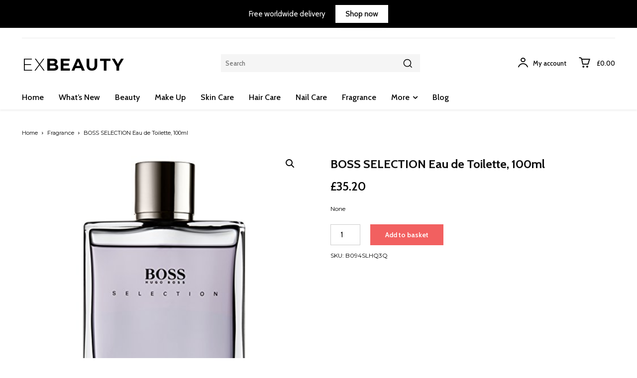

--- FILE ---
content_type: text/html; charset=UTF-8
request_url: https://exbeauty.co.uk/product/boss-selection-eau-de-toilette-100ml/
body_size: 63168
content:
<!doctype html >
<html lang="en-GB">
<head>
<meta charset="UTF-8" />
<title>BOSS SELECTION Eau de Toilette, 100ml - Ex Beauty | Your Beauty World</title>
<meta name="viewport" content="width=device-width, initial-scale=1.0">
<link rel="pingback" href="https://exbeauty.co.uk/xmlrpc.php" />
<meta name='robots' content='index, follow, max-image-preview:large, max-snippet:-1, max-video-preview:-1' />
<script>window._wca = window._wca || [];</script>
<!-- This site is optimized with the Yoast SEO plugin v26.7 - https://yoast.com/wordpress/plugins/seo/ -->
<link rel="canonical" href="https://exbeauty.co.uk/product/boss-selection-eau-de-toilette-100ml/" />
<meta property="og:locale" content="en_GB" />
<meta property="og:type" content="article" />
<meta property="og:title" content="BOSS SELECTION Eau de Toilette, 100ml - Ex Beauty | Your Beauty World" />
<meta property="og:description" content="None" />
<meta property="og:url" content="https://exbeauty.co.uk/product/boss-selection-eau-de-toilette-100ml/" />
<meta property="og:site_name" content="Ex Beauty | Your Beauty World" />
<meta name="twitter:card" content="summary_large_image" />
<script type="application/ld+json" class="yoast-schema-graph">{"@context":"https://schema.org","@graph":[{"@type":"WebPage","@id":"https://exbeauty.co.uk/product/boss-selection-eau-de-toilette-100ml/","url":"https://exbeauty.co.uk/product/boss-selection-eau-de-toilette-100ml/","name":"BOSS SELECTION Eau de Toilette, 100ml - Ex Beauty | Your Beauty World","isPartOf":{"@id":"https://exbeauty.co.uk/#website"},"primaryImageOfPage":{"@id":"https://exbeauty.co.uk/product/boss-selection-eau-de-toilette-100ml/#primaryimage"},"image":{"@id":"https://exbeauty.co.uk/product/boss-selection-eau-de-toilette-100ml/#primaryimage"},"thumbnailUrl":"https://exbeauty.co.uk/wp-content/uploads/2016/04/41ttatwAOhL.jpg","datePublished":"2023-09-29T15:51:50+00:00","breadcrumb":{"@id":"https://exbeauty.co.uk/product/boss-selection-eau-de-toilette-100ml/#breadcrumb"},"inLanguage":"en-GB","potentialAction":[{"@type":"ReadAction","target":["https://exbeauty.co.uk/product/boss-selection-eau-de-toilette-100ml/"]}]},{"@type":"ImageObject","inLanguage":"en-GB","@id":"https://exbeauty.co.uk/product/boss-selection-eau-de-toilette-100ml/#primaryimage","url":"https://exbeauty.co.uk/wp-content/uploads/2016/04/41ttatwAOhL.jpg","contentUrl":"https://exbeauty.co.uk/wp-content/uploads/2016/04/41ttatwAOhL.jpg","width":500,"height":500},{"@type":"BreadcrumbList","@id":"https://exbeauty.co.uk/product/boss-selection-eau-de-toilette-100ml/#breadcrumb","itemListElement":[{"@type":"ListItem","position":1,"name":"Home","item":"https://exbeauty.co.uk/"},{"@type":"ListItem","position":2,"name":"Shop","item":"https://exbeauty.co.uk/shop/"},{"@type":"ListItem","position":3,"name":"BOSS SELECTION Eau de Toilette, 100ml"}]},{"@type":"WebSite","@id":"https://exbeauty.co.uk/#website","url":"https://exbeauty.co.uk/","name":"Ex Beauty | Your Beauty World","description":"Ex Beauty - Your Beauty World","potentialAction":[{"@type":"SearchAction","target":{"@type":"EntryPoint","urlTemplate":"https://exbeauty.co.uk/?s={search_term_string}"},"query-input":{"@type":"PropertyValueSpecification","valueRequired":true,"valueName":"search_term_string"}}],"inLanguage":"en-GB"}]}</script>
<!-- / Yoast SEO plugin. -->
<link rel='dns-prefetch' href='//stats.wp.com' />
<link rel='dns-prefetch' href='//fonts.googleapis.com' />
<link rel="alternate" type="application/rss+xml" title="Ex Beauty | Your Beauty World &raquo; Feed" href="https://exbeauty.co.uk/feed/" />
<link rel="alternate" type="application/rss+xml" title="Ex Beauty | Your Beauty World &raquo; Comments Feed" href="https://exbeauty.co.uk/comments/feed/" />
<link rel="alternate" type="application/rss+xml" title="Ex Beauty | Your Beauty World &raquo; BOSS SELECTION Eau de Toilette, 100ml Comments Feed" href="https://exbeauty.co.uk/product/boss-selection-eau-de-toilette-100ml/feed/" />
<link rel="alternate" title="oEmbed (JSON)" type="application/json+oembed" href="https://exbeauty.co.uk/wp-json/oembed/1.0/embed?url=https%3A%2F%2Fexbeauty.co.uk%2Fproduct%2Fboss-selection-eau-de-toilette-100ml%2F" />
<link rel="alternate" title="oEmbed (XML)" type="text/xml+oembed" href="https://exbeauty.co.uk/wp-json/oembed/1.0/embed?url=https%3A%2F%2Fexbeauty.co.uk%2Fproduct%2Fboss-selection-eau-de-toilette-100ml%2F&#038;format=xml" />
<style id='wp-img-auto-sizes-contain-inline-css' type='text/css'>
img:is([sizes=auto i],[sizes^="auto," i]){contain-intrinsic-size:3000px 1500px}
/*# sourceURL=wp-img-auto-sizes-contain-inline-css */
</style>
<style id='classic-theme-styles-inline-css' type='text/css'>
/*! This file is auto-generated */
.wp-block-button__link{color:#fff;background-color:#32373c;border-radius:9999px;box-shadow:none;text-decoration:none;padding:calc(.667em + 2px) calc(1.333em + 2px);font-size:1.125em}.wp-block-file__button{background:#32373c;color:#fff;text-decoration:none}
/*# sourceURL=/wp-includes/css/classic-themes.min.css */
</style>
<!-- <link rel='stylesheet' id='cr-frontend-css-css' href='https://exbeauty.co.uk/wp-content/plugins/customer-reviews-woocommerce/css/frontend.css?ver=5.96.0' type='text/css' media='all' /> -->
<!-- <link rel='stylesheet' id='contact-form-7-css' href='https://exbeauty.co.uk/wp-content/plugins/contact-form-7/includes/css/styles.css?ver=6.1.4' type='text/css' media='all' /> -->
<!-- <link rel='stylesheet' id='wpsm_ac-font-awesome-front-css' href='https://exbeauty.co.uk/wp-content/plugins/responsive-accordion-and-collapse/css/font-awesome/css/font-awesome.min.css?ver=6.9' type='text/css' media='all' /> -->
<!-- <link rel='stylesheet' id='wpsm_ac_bootstrap-front-css' href='https://exbeauty.co.uk/wp-content/plugins/responsive-accordion-and-collapse/css/bootstrap-front.css?ver=6.9' type='text/css' media='all' /> -->
<!-- <link rel='stylesheet' id='photoswipe-css' href='https://exbeauty.co.uk/wp-content/plugins/woocommerce/assets/css/photoswipe/photoswipe.min.css?ver=10.4.3' type='text/css' media='all' /> -->
<!-- <link rel='stylesheet' id='photoswipe-default-skin-css' href='https://exbeauty.co.uk/wp-content/plugins/woocommerce/assets/css/photoswipe/default-skin/default-skin.min.css?ver=10.4.3' type='text/css' media='all' /> -->
<!-- <link rel='stylesheet' id='woocommerce-layout-css' href='https://exbeauty.co.uk/wp-content/plugins/woocommerce/assets/css/woocommerce-layout.css?ver=10.4.3' type='text/css' media='all' /> -->
<link rel="stylesheet" type="text/css" href="//exbeauty.co.uk/wp-content/cache/wpfc-minified/876u41j3/a7t5d.css" media="all"/>
<style id='woocommerce-layout-inline-css' type='text/css'>
.infinite-scroll .woocommerce-pagination {
display: none;
}
/*# sourceURL=woocommerce-layout-inline-css */
</style>
<!-- <link rel='stylesheet' id='woocommerce-smallscreen-css' href='https://exbeauty.co.uk/wp-content/plugins/woocommerce/assets/css/woocommerce-smallscreen.css?ver=10.4.3' type='text/css' media='only screen and (max-width: 768px)' /> -->
<link rel="stylesheet" type="text/css" href="//exbeauty.co.uk/wp-content/cache/wpfc-minified/49ne68h/a7t5d.css" media="only screen and (max-width: 768px)"/>
<!-- <link rel='stylesheet' id='woocommerce-general-css' href='https://exbeauty.co.uk/wp-content/plugins/woocommerce/assets/css/woocommerce.css?ver=10.4.3' type='text/css' media='all' /> -->
<link rel="stylesheet" type="text/css" href="//exbeauty.co.uk/wp-content/cache/wpfc-minified/2q9h8ets/a7t5d.css" media="all"/>
<style id='woocommerce-inline-inline-css' type='text/css'>
.woocommerce form .form-row .required { visibility: visible; }
/*# sourceURL=woocommerce-inline-inline-css */
</style>
<!-- <link rel='stylesheet' id='td-plugin-newsletter-css' href='https://exbeauty.co.uk/wp-content/plugins/td-newsletter/style.css?ver=12.7.4' type='text/css' media='all' /> -->
<!-- <link rel='stylesheet' id='td-plugin-multi-purpose-css' href='https://exbeauty.co.uk/wp-content/plugins/td-composer/td-multi-purpose/style.css?ver=9c5a7338c90cbd82cb580e34cffb127f' type='text/css' media='all' /> -->
<link rel="stylesheet" type="text/css" href="//exbeauty.co.uk/wp-content/cache/wpfc-minified/dubxc18h/a7t5d.css" media="all"/>
<link rel='stylesheet' id='google-fonts-style-css' href='https://fonts.googleapis.com/css?family=Cabin%3A400%7COpen+Sans%3A400%2C600%2C700%7CRoboto%3A400%2C600%2C700%7CCabin%3A400%2C500%2C600%2C700%7CMontserrat%3A400%2C300%2C700%2C500&#038;display=swap&#038;ver=12.7.4' type='text/css' media='all' />
<!-- <link rel='stylesheet' id='font_awesome-css' href='https://exbeauty.co.uk/wp-content/plugins/td-composer/assets/fonts/font-awesome/font-awesome.css?ver=9c5a7338c90cbd82cb580e34cffb127f' type='text/css' media='all' /> -->
<!-- <link rel='stylesheet' id='td-theme-css' href='https://exbeauty.co.uk/wp-content/themes/Newspaper/style.css?ver=12.7.4' type='text/css' media='all' /> -->
<link rel="stylesheet" type="text/css" href="//exbeauty.co.uk/wp-content/cache/wpfc-minified/13gp5ns9/a7t5d.css" media="all"/>
<style id='td-theme-inline-css' type='text/css'>@media (max-width:767px){.td-header-desktop-wrap{display:none}}@media (min-width:767px){.td-header-mobile-wrap{display:none}}</style>
<!-- <link rel='stylesheet' id='td-legacy-framework-front-style-css' href='https://exbeauty.co.uk/wp-content/plugins/td-composer/legacy/Newspaper/assets/css/td_legacy_main.css?ver=9c5a7338c90cbd82cb580e34cffb127f' type='text/css' media='all' /> -->
<!-- <link rel='stylesheet' id='tdb_style_cloud_templates_front-css' href='https://exbeauty.co.uk/wp-content/plugins/td-cloud-library/assets/css/tdb_main.css?ver=496e217dc78570a2932146e73f7c4a14' type='text/css' media='all' /> -->
<!-- <link rel='stylesheet' id='td-woo-front-style-css' href='https://exbeauty.co.uk/wp-content/plugins/td-woo/assets/css/td-woo-front.css?ver=01a7f5498b17de312230df598d4dd0ca' type='text/css' media='all' /> -->
<link rel="stylesheet" type="text/css" href="//exbeauty.co.uk/wp-content/cache/wpfc-minified/95j5qbxf/a7t5d.css" media="all"/>
<script src='//exbeauty.co.uk/wp-content/cache/wpfc-minified/lwqa4d0a/a7t5d.js' type="text/javascript"></script>
<!-- <script type="text/javascript" src="https://exbeauty.co.uk/wp-includes/js/jquery/jquery.min.js?ver=3.7.1" id="jquery-core-js"></script> -->
<!-- <script type="text/javascript" src="https://exbeauty.co.uk/wp-includes/js/jquery/jquery-migrate.min.js?ver=3.4.1" id="jquery-migrate-js"></script> -->
<!-- <script type="text/javascript" src="https://exbeauty.co.uk/wp-content/plugins/woocommerce/assets/js/jquery-blockui/jquery.blockUI.min.js?ver=2.7.0-wc.10.4.3" id="wc-jquery-blockui-js" defer="defer" data-wp-strategy="defer"></script> -->
<script type="text/javascript" id="wc-add-to-cart-js-extra">
/* <![CDATA[ */
var wc_add_to_cart_params = {"ajax_url":"/wp-admin/admin-ajax.php","wc_ajax_url":"/?wc-ajax=%%endpoint%%","i18n_view_cart":"View basket","cart_url":"https://exbeauty.co.uk/basket/","is_cart":"","cart_redirect_after_add":"no"};
//# sourceURL=wc-add-to-cart-js-extra
/* ]]> */
</script>
<script src='//exbeauty.co.uk/wp-content/cache/wpfc-minified/1f9ajdvz/a7t5d.js' type="text/javascript"></script>
<!-- <script type="text/javascript" src="https://exbeauty.co.uk/wp-content/plugins/woocommerce/assets/js/frontend/add-to-cart.min.js?ver=10.4.3" id="wc-add-to-cart-js" defer="defer" data-wp-strategy="defer"></script> -->
<!-- <script type="text/javascript" src="https://exbeauty.co.uk/wp-content/plugins/woocommerce/assets/js/zoom/jquery.zoom.min.js?ver=1.7.21-wc.10.4.3" id="wc-zoom-js" defer="defer" data-wp-strategy="defer"></script> -->
<!-- <script type="text/javascript" src="https://exbeauty.co.uk/wp-content/plugins/woocommerce/assets/js/flexslider/jquery.flexslider.min.js?ver=2.7.2-wc.10.4.3" id="wc-flexslider-js" defer="defer" data-wp-strategy="defer"></script> -->
<!-- <script type="text/javascript" src="https://exbeauty.co.uk/wp-content/plugins/woocommerce/assets/js/photoswipe/photoswipe.min.js?ver=4.1.1-wc.10.4.3" id="wc-photoswipe-js" defer="defer" data-wp-strategy="defer"></script> -->
<!-- <script type="text/javascript" src="https://exbeauty.co.uk/wp-content/plugins/woocommerce/assets/js/photoswipe/photoswipe-ui-default.min.js?ver=4.1.1-wc.10.4.3" id="wc-photoswipe-ui-default-js" defer="defer" data-wp-strategy="defer"></script> -->
<script type="text/javascript" id="wc-single-product-js-extra">
/* <![CDATA[ */
var wc_single_product_params = {"i18n_required_rating_text":"Please select a rating","i18n_rating_options":["1 of 5 stars","2 of 5 stars","3 of 5 stars","4 of 5 stars","5 of 5 stars"],"i18n_product_gallery_trigger_text":"View full-screen image gallery","review_rating_required":"yes","flexslider":{"rtl":false,"animation":"slide","smoothHeight":true,"directionNav":false,"controlNav":"thumbnails","slideshow":false,"animationSpeed":500,"animationLoop":false,"allowOneSlide":false},"zoom_enabled":"1","zoom_options":[],"photoswipe_enabled":"1","photoswipe_options":{"shareEl":false,"closeOnScroll":false,"history":false,"hideAnimationDuration":0,"showAnimationDuration":0},"flexslider_enabled":"1"};
//# sourceURL=wc-single-product-js-extra
/* ]]> */
</script>
<script src='//exbeauty.co.uk/wp-content/cache/wpfc-minified/7j6gfcy5/a7t5d.js' type="text/javascript"></script>
<!-- <script type="text/javascript" src="https://exbeauty.co.uk/wp-content/plugins/woocommerce/assets/js/frontend/single-product.min.js?ver=10.4.3" id="wc-single-product-js" defer="defer" data-wp-strategy="defer"></script> -->
<!-- <script type="text/javascript" src="https://exbeauty.co.uk/wp-content/plugins/woocommerce/assets/js/js-cookie/js.cookie.min.js?ver=2.1.4-wc.10.4.3" id="wc-js-cookie-js" defer="defer" data-wp-strategy="defer"></script> -->
<script type="text/javascript" id="woocommerce-js-extra">
/* <![CDATA[ */
var woocommerce_params = {"ajax_url":"/wp-admin/admin-ajax.php","wc_ajax_url":"/?wc-ajax=%%endpoint%%","i18n_password_show":"Show password","i18n_password_hide":"Hide password"};
//# sourceURL=woocommerce-js-extra
/* ]]> */
</script>
<script src='//exbeauty.co.uk/wp-content/cache/wpfc-minified/qtnq9fnc/a7t5d.js' type="text/javascript"></script>
<!-- <script type="text/javascript" src="https://exbeauty.co.uk/wp-content/plugins/woocommerce/assets/js/frontend/woocommerce.min.js?ver=10.4.3" id="woocommerce-js" defer="defer" data-wp-strategy="defer"></script> -->
<script type="text/javascript" src="https://stats.wp.com/s-202603.js" id="woocommerce-analytics-js" defer="defer" data-wp-strategy="defer"></script>
<link rel="https://api.w.org/" href="https://exbeauty.co.uk/wp-json/" /><link rel="alternate" title="JSON" type="application/json" href="https://exbeauty.co.uk/wp-json/wp/v2/product/35418" /><link rel="EditURI" type="application/rsd+xml" title="RSD" href="https://exbeauty.co.uk/xmlrpc.php?rsd" />
<meta name="generator" content="WordPress 6.9" />
<meta name="generator" content="WooCommerce 10.4.3" />
<link rel='shortlink' href='https://exbeauty.co.uk/?p=35418' />
<style>img#wpstats{display:none}</style>
<script>
window.tdb_global_vars = {"wpRestUrl":"https:\/\/exbeauty.co.uk\/wp-json\/","permalinkStructure":"\/%postname%\/"};
window.tdb_p_autoload_vars = {"isAjax":false,"isAdminBarShowing":false,"autoloadStatus":"off","origPostEditUrl":null};
</script>
<style id="tdb-global-colors">:root{--accent-color:#fff}</style>
<noscript><style>.woocommerce-product-gallery{ opacity: 1 !important; }</style></noscript>
<!-- JS generated by theme -->
<script type="text/javascript" id="td-generated-header-js">
var tdBlocksArray = []; //here we store all the items for the current page
// td_block class - each ajax block uses a object of this class for requests
function tdBlock() {
this.id = '';
this.block_type = 1; //block type id (1-234 etc)
this.atts = '';
this.td_column_number = '';
this.td_current_page = 1; //
this.post_count = 0; //from wp
this.found_posts = 0; //from wp
this.max_num_pages = 0; //from wp
this.td_filter_value = ''; //current live filter value
this.is_ajax_running = false;
this.td_user_action = ''; // load more or infinite loader (used by the animation)
this.header_color = '';
this.ajax_pagination_infinite_stop = ''; //show load more at page x
}
// td_js_generator - mini detector
( function () {
var htmlTag = document.getElementsByTagName("html")[0];
if ( navigator.userAgent.indexOf("MSIE 10.0") > -1 ) {
htmlTag.className += ' ie10';
}
if ( !!navigator.userAgent.match(/Trident.*rv\:11\./) ) {
htmlTag.className += ' ie11';
}
if ( navigator.userAgent.indexOf("Edge") > -1 ) {
htmlTag.className += ' ieEdge';
}
if ( /(iPad|iPhone|iPod)/g.test(navigator.userAgent) ) {
htmlTag.className += ' td-md-is-ios';
}
var user_agent = navigator.userAgent.toLowerCase();
if ( user_agent.indexOf("android") > -1 ) {
htmlTag.className += ' td-md-is-android';
}
if ( -1 !== navigator.userAgent.indexOf('Mac OS X')  ) {
htmlTag.className += ' td-md-is-os-x';
}
if ( /chrom(e|ium)/.test(navigator.userAgent.toLowerCase()) ) {
htmlTag.className += ' td-md-is-chrome';
}
if ( -1 !== navigator.userAgent.indexOf('Firefox') ) {
htmlTag.className += ' td-md-is-firefox';
}
if ( -1 !== navigator.userAgent.indexOf('Safari') && -1 === navigator.userAgent.indexOf('Chrome') ) {
htmlTag.className += ' td-md-is-safari';
}
if( -1 !== navigator.userAgent.indexOf('IEMobile') ){
htmlTag.className += ' td-md-is-iemobile';
}
})();
var tdLocalCache = {};
( function () {
"use strict";
tdLocalCache = {
data: {},
remove: function (resource_id) {
delete tdLocalCache.data[resource_id];
},
exist: function (resource_id) {
return tdLocalCache.data.hasOwnProperty(resource_id) && tdLocalCache.data[resource_id] !== null;
},
get: function (resource_id) {
return tdLocalCache.data[resource_id];
},
set: function (resource_id, cachedData) {
tdLocalCache.remove(resource_id);
tdLocalCache.data[resource_id] = cachedData;
}
};
})();
var td_viewport_interval_list=[{"limitBottom":767,"sidebarWidth":228},{"limitBottom":1018,"sidebarWidth":300},{"limitBottom":1140,"sidebarWidth":324}];
var td_animation_stack_effect="type0";
var tds_animation_stack=true;
var td_animation_stack_specific_selectors=".entry-thumb, img, .td-lazy-img";
var td_animation_stack_general_selectors=".td-animation-stack img, .td-animation-stack .entry-thumb, .post img, .td-animation-stack .td-lazy-img";
var tdc_is_installed="yes";
var tdc_domain_active=false;
var td_ajax_url="https:\/\/exbeauty.co.uk\/wp-admin\/admin-ajax.php?td_theme_name=Newspaper&v=12.7.4";
var td_get_template_directory_uri="https:\/\/exbeauty.co.uk\/wp-content\/plugins\/td-composer\/legacy\/common";
var tds_snap_menu="";
var tds_logo_on_sticky="";
var tds_header_style="";
var td_please_wait="Please wait...";
var td_email_user_pass_incorrect="User or password incorrect!";
var td_email_user_incorrect="Email or username incorrect!";
var td_email_incorrect="Email incorrect!";
var td_user_incorrect="Username incorrect!";
var td_email_user_empty="Email or username empty!";
var td_pass_empty="Pass empty!";
var td_pass_pattern_incorrect="Invalid Pass Pattern!";
var td_retype_pass_incorrect="Retyped Pass incorrect!";
var tds_more_articles_on_post_enable="";
var tds_more_articles_on_post_time_to_wait="";
var tds_more_articles_on_post_pages_distance_from_top=0;
var tds_captcha="";
var tds_theme_color_site_wide="#4db2ec";
var tds_smart_sidebar="";
var tdThemeName="Newspaper";
var tdThemeNameWl="Newspaper";
var td_magnific_popup_translation_tPrev="Previous (Left arrow key)";
var td_magnific_popup_translation_tNext="Next (Right arrow key)";
var td_magnific_popup_translation_tCounter="%curr% of %total%";
var td_magnific_popup_translation_ajax_tError="The content from %url% could not be loaded.";
var td_magnific_popup_translation_image_tError="The image #%curr% could not be loaded.";
var tdBlockNonce="c8d20b8090";
var tdMobileMenu="enabled";
var tdMobileSearch="enabled";
var tdDateNamesI18n={"month_names":["January","February","March","April","May","June","July","August","September","October","November","December"],"month_names_short":["Jan","Feb","Mar","Apr","May","Jun","Jul","Aug","Sep","Oct","Nov","Dec"],"day_names":["Sunday","Monday","Tuesday","Wednesday","Thursday","Friday","Saturday"],"day_names_short":["Sun","Mon","Tue","Wed","Thu","Fri","Sat"]};
var tdb_modal_confirm="Save";
var tdb_modal_cancel="Cancel";
var tdb_modal_confirm_alt="Yes";
var tdb_modal_cancel_alt="No";
var td_deploy_mode="deploy";
var td_ad_background_click_link="";
var td_ad_background_click_target="";
</script>
<!-- Header style compiled by theme -->
<style>.td-menu-background,.td-search-background{background-image:url('https://exbeauty.co.uk/wp-content/uploads/2022/02/banner2.jpg')}.td-mobile-content .td-mobile-main-menu>li>a{font-size:15px;line-height:10px}.td-mobile-content .sub-menu a{font-size:12px;line-height:10px}#td-mobile-nav,#td-mobile-nav .wpb_button,.td-search-wrap-mob{font-family:Cabin}.woocommerce{font-family:Cabin}.td_cl .td-container{width:100%}@media (min-width:768px) and (max-width:1018px){.td_cl{padding:0 14px}}@media (max-width:767px){.td_cl .td-container{padding:0}}@media (min-width:1019px) and (max-width:1140px){.td_cl.stretch_row_content_no_space{padding-left:20px;padding-right:20px}}@media (min-width:1141px){.td_cl.stretch_row_content_no_space{padding-left:24px;padding-right:24px}}:root{--td_mobile_gradient_one_mob:rgba(255,255,255,0.92);--td_mobile_gradient_two_mob:rgba(255,255,255,0.98);--td_mobile_text_active_color:#f26060;--td_mobile_button_background_mob:#f26060;--td_mobile_button_color_mob:#ffffff;--td_mobile_text_color:#000000}</style>
<script async src="https://pagead2.googlesyndication.com/pagead/js/adsbygoogle.js?client=ca-pub-1760156670110652"
crossorigin="anonymous"></script>
<!-- Google tag (gtag.js) --> <script async src="https://www.googletagmanager.com/gtag/js?id=AW-713285880"></script> <script> window.dataLayer = window.dataLayer || []; function gtag(){dataLayer.push(arguments);} gtag('js', new Date()); gtag('config', 'AW-713285880'); </script><link rel="icon" href="https://exbeauty.co.uk/wp-content/uploads/2022/03/cropped-favicon-32x32.png" sizes="32x32" />
<link rel="icon" href="https://exbeauty.co.uk/wp-content/uploads/2022/03/cropped-favicon-192x192.png" sizes="192x192" />
<link rel="apple-touch-icon" href="https://exbeauty.co.uk/wp-content/uploads/2022/03/cropped-favicon-180x180.png" />
<meta name="msapplication-TileImage" content="https://exbeauty.co.uk/wp-content/uploads/2022/03/cropped-favicon-270x270.png" />
<!-- Button style compiled by theme -->
<style></style>
<style id="tdw-css-placeholder"></style><style id='global-styles-inline-css' type='text/css'>
:root{--wp--preset--aspect-ratio--square: 1;--wp--preset--aspect-ratio--4-3: 4/3;--wp--preset--aspect-ratio--3-4: 3/4;--wp--preset--aspect-ratio--3-2: 3/2;--wp--preset--aspect-ratio--2-3: 2/3;--wp--preset--aspect-ratio--16-9: 16/9;--wp--preset--aspect-ratio--9-16: 9/16;--wp--preset--color--black: #000000;--wp--preset--color--cyan-bluish-gray: #abb8c3;--wp--preset--color--white: #ffffff;--wp--preset--color--pale-pink: #f78da7;--wp--preset--color--vivid-red: #cf2e2e;--wp--preset--color--luminous-vivid-orange: #ff6900;--wp--preset--color--luminous-vivid-amber: #fcb900;--wp--preset--color--light-green-cyan: #7bdcb5;--wp--preset--color--vivid-green-cyan: #00d084;--wp--preset--color--pale-cyan-blue: #8ed1fc;--wp--preset--color--vivid-cyan-blue: #0693e3;--wp--preset--color--vivid-purple: #9b51e0;--wp--preset--gradient--vivid-cyan-blue-to-vivid-purple: linear-gradient(135deg,rgb(6,147,227) 0%,rgb(155,81,224) 100%);--wp--preset--gradient--light-green-cyan-to-vivid-green-cyan: linear-gradient(135deg,rgb(122,220,180) 0%,rgb(0,208,130) 100%);--wp--preset--gradient--luminous-vivid-amber-to-luminous-vivid-orange: linear-gradient(135deg,rgb(252,185,0) 0%,rgb(255,105,0) 100%);--wp--preset--gradient--luminous-vivid-orange-to-vivid-red: linear-gradient(135deg,rgb(255,105,0) 0%,rgb(207,46,46) 100%);--wp--preset--gradient--very-light-gray-to-cyan-bluish-gray: linear-gradient(135deg,rgb(238,238,238) 0%,rgb(169,184,195) 100%);--wp--preset--gradient--cool-to-warm-spectrum: linear-gradient(135deg,rgb(74,234,220) 0%,rgb(151,120,209) 20%,rgb(207,42,186) 40%,rgb(238,44,130) 60%,rgb(251,105,98) 80%,rgb(254,248,76) 100%);--wp--preset--gradient--blush-light-purple: linear-gradient(135deg,rgb(255,206,236) 0%,rgb(152,150,240) 100%);--wp--preset--gradient--blush-bordeaux: linear-gradient(135deg,rgb(254,205,165) 0%,rgb(254,45,45) 50%,rgb(107,0,62) 100%);--wp--preset--gradient--luminous-dusk: linear-gradient(135deg,rgb(255,203,112) 0%,rgb(199,81,192) 50%,rgb(65,88,208) 100%);--wp--preset--gradient--pale-ocean: linear-gradient(135deg,rgb(255,245,203) 0%,rgb(182,227,212) 50%,rgb(51,167,181) 100%);--wp--preset--gradient--electric-grass: linear-gradient(135deg,rgb(202,248,128) 0%,rgb(113,206,126) 100%);--wp--preset--gradient--midnight: linear-gradient(135deg,rgb(2,3,129) 0%,rgb(40,116,252) 100%);--wp--preset--font-size--small: 11px;--wp--preset--font-size--medium: 20px;--wp--preset--font-size--large: 32px;--wp--preset--font-size--x-large: 42px;--wp--preset--font-size--regular: 15px;--wp--preset--font-size--larger: 50px;--wp--preset--spacing--20: 0.44rem;--wp--preset--spacing--30: 0.67rem;--wp--preset--spacing--40: 1rem;--wp--preset--spacing--50: 1.5rem;--wp--preset--spacing--60: 2.25rem;--wp--preset--spacing--70: 3.38rem;--wp--preset--spacing--80: 5.06rem;--wp--preset--shadow--natural: 6px 6px 9px rgba(0, 0, 0, 0.2);--wp--preset--shadow--deep: 12px 12px 50px rgba(0, 0, 0, 0.4);--wp--preset--shadow--sharp: 6px 6px 0px rgba(0, 0, 0, 0.2);--wp--preset--shadow--outlined: 6px 6px 0px -3px rgb(255, 255, 255), 6px 6px rgb(0, 0, 0);--wp--preset--shadow--crisp: 6px 6px 0px rgb(0, 0, 0);}:where(.is-layout-flex){gap: 0.5em;}:where(.is-layout-grid){gap: 0.5em;}body .is-layout-flex{display: flex;}.is-layout-flex{flex-wrap: wrap;align-items: center;}.is-layout-flex > :is(*, div){margin: 0;}body .is-layout-grid{display: grid;}.is-layout-grid > :is(*, div){margin: 0;}:where(.wp-block-columns.is-layout-flex){gap: 2em;}:where(.wp-block-columns.is-layout-grid){gap: 2em;}:where(.wp-block-post-template.is-layout-flex){gap: 1.25em;}:where(.wp-block-post-template.is-layout-grid){gap: 1.25em;}.has-black-color{color: var(--wp--preset--color--black) !important;}.has-cyan-bluish-gray-color{color: var(--wp--preset--color--cyan-bluish-gray) !important;}.has-white-color{color: var(--wp--preset--color--white) !important;}.has-pale-pink-color{color: var(--wp--preset--color--pale-pink) !important;}.has-vivid-red-color{color: var(--wp--preset--color--vivid-red) !important;}.has-luminous-vivid-orange-color{color: var(--wp--preset--color--luminous-vivid-orange) !important;}.has-luminous-vivid-amber-color{color: var(--wp--preset--color--luminous-vivid-amber) !important;}.has-light-green-cyan-color{color: var(--wp--preset--color--light-green-cyan) !important;}.has-vivid-green-cyan-color{color: var(--wp--preset--color--vivid-green-cyan) !important;}.has-pale-cyan-blue-color{color: var(--wp--preset--color--pale-cyan-blue) !important;}.has-vivid-cyan-blue-color{color: var(--wp--preset--color--vivid-cyan-blue) !important;}.has-vivid-purple-color{color: var(--wp--preset--color--vivid-purple) !important;}.has-black-background-color{background-color: var(--wp--preset--color--black) !important;}.has-cyan-bluish-gray-background-color{background-color: var(--wp--preset--color--cyan-bluish-gray) !important;}.has-white-background-color{background-color: var(--wp--preset--color--white) !important;}.has-pale-pink-background-color{background-color: var(--wp--preset--color--pale-pink) !important;}.has-vivid-red-background-color{background-color: var(--wp--preset--color--vivid-red) !important;}.has-luminous-vivid-orange-background-color{background-color: var(--wp--preset--color--luminous-vivid-orange) !important;}.has-luminous-vivid-amber-background-color{background-color: var(--wp--preset--color--luminous-vivid-amber) !important;}.has-light-green-cyan-background-color{background-color: var(--wp--preset--color--light-green-cyan) !important;}.has-vivid-green-cyan-background-color{background-color: var(--wp--preset--color--vivid-green-cyan) !important;}.has-pale-cyan-blue-background-color{background-color: var(--wp--preset--color--pale-cyan-blue) !important;}.has-vivid-cyan-blue-background-color{background-color: var(--wp--preset--color--vivid-cyan-blue) !important;}.has-vivid-purple-background-color{background-color: var(--wp--preset--color--vivid-purple) !important;}.has-black-border-color{border-color: var(--wp--preset--color--black) !important;}.has-cyan-bluish-gray-border-color{border-color: var(--wp--preset--color--cyan-bluish-gray) !important;}.has-white-border-color{border-color: var(--wp--preset--color--white) !important;}.has-pale-pink-border-color{border-color: var(--wp--preset--color--pale-pink) !important;}.has-vivid-red-border-color{border-color: var(--wp--preset--color--vivid-red) !important;}.has-luminous-vivid-orange-border-color{border-color: var(--wp--preset--color--luminous-vivid-orange) !important;}.has-luminous-vivid-amber-border-color{border-color: var(--wp--preset--color--luminous-vivid-amber) !important;}.has-light-green-cyan-border-color{border-color: var(--wp--preset--color--light-green-cyan) !important;}.has-vivid-green-cyan-border-color{border-color: var(--wp--preset--color--vivid-green-cyan) !important;}.has-pale-cyan-blue-border-color{border-color: var(--wp--preset--color--pale-cyan-blue) !important;}.has-vivid-cyan-blue-border-color{border-color: var(--wp--preset--color--vivid-cyan-blue) !important;}.has-vivid-purple-border-color{border-color: var(--wp--preset--color--vivid-purple) !important;}.has-vivid-cyan-blue-to-vivid-purple-gradient-background{background: var(--wp--preset--gradient--vivid-cyan-blue-to-vivid-purple) !important;}.has-light-green-cyan-to-vivid-green-cyan-gradient-background{background: var(--wp--preset--gradient--light-green-cyan-to-vivid-green-cyan) !important;}.has-luminous-vivid-amber-to-luminous-vivid-orange-gradient-background{background: var(--wp--preset--gradient--luminous-vivid-amber-to-luminous-vivid-orange) !important;}.has-luminous-vivid-orange-to-vivid-red-gradient-background{background: var(--wp--preset--gradient--luminous-vivid-orange-to-vivid-red) !important;}.has-very-light-gray-to-cyan-bluish-gray-gradient-background{background: var(--wp--preset--gradient--very-light-gray-to-cyan-bluish-gray) !important;}.has-cool-to-warm-spectrum-gradient-background{background: var(--wp--preset--gradient--cool-to-warm-spectrum) !important;}.has-blush-light-purple-gradient-background{background: var(--wp--preset--gradient--blush-light-purple) !important;}.has-blush-bordeaux-gradient-background{background: var(--wp--preset--gradient--blush-bordeaux) !important;}.has-luminous-dusk-gradient-background{background: var(--wp--preset--gradient--luminous-dusk) !important;}.has-pale-ocean-gradient-background{background: var(--wp--preset--gradient--pale-ocean) !important;}.has-electric-grass-gradient-background{background: var(--wp--preset--gradient--electric-grass) !important;}.has-midnight-gradient-background{background: var(--wp--preset--gradient--midnight) !important;}.has-small-font-size{font-size: var(--wp--preset--font-size--small) !important;}.has-medium-font-size{font-size: var(--wp--preset--font-size--medium) !important;}.has-large-font-size{font-size: var(--wp--preset--font-size--large) !important;}.has-x-large-font-size{font-size: var(--wp--preset--font-size--x-large) !important;}
/*# sourceURL=global-styles-inline-css */
</style>
<!-- <link rel='stylesheet' id='wc-blocks-style-css' href='https://exbeauty.co.uk/wp-content/plugins/woocommerce/assets/client/blocks/wc-blocks.css?ver=wc-10.4.3' type='text/css' media='all' /> -->
<link rel="stylesheet" type="text/css" href="//exbeauty.co.uk/wp-content/cache/wpfc-minified/fi3t98cp/a7t5d.css" media="all"/>
</head>
<body data-rsssl=1 class="wp-singular product-template-default single single-product postid-35418 wp-theme-Newspaper theme-Newspaper woocommerce woocommerce-page woocommerce-no-js td-woo-variation-switches boss-selection-eau-de-toilette-100ml global-block-template-1 tdb-template  tdc-header-template  tdc-footer-template td-animation-stack-type0 td-full-layout" itemscope="itemscope" itemtype="https://schema.org/WebPage">
<div class="td-menu-background" style="visibility:hidden"></div>
<div id="td-mobile-nav" style="visibility:hidden">
<div class="td-mobile-container">
<!-- mobile menu top section -->
<div class="td-menu-socials-wrap">
<!-- socials -->
<div class="td-menu-socials">
</div>
<!-- close button -->
<div class="td-mobile-close">
<span><i class="td-icon-close-mobile"></i></span>
</div>
</div>
<!-- login section -->
<div class="td-menu-login-section">
<div class="td-guest-wrap">
<div class="td-menu-login"><a id="login-link-mob">Sign in</a></div>
</div>
</div>
<!-- menu section -->
<div class="td-mobile-content">
<div class="menu-header-menu-container"><ul id="menu-header-menu-2" class="td-mobile-main-menu"><li class="menu-item menu-item-type-post_type menu-item-object-page menu-item-home menu-item-first menu-item-412"><a href="https://exbeauty.co.uk/">Home</a></li>
<li class="menu-item menu-item-type-custom menu-item-object-custom menu-item-413"><a href="https://exbeauty.co.uk/shop">What&#8217;s New</a></li>
<li class="menu-item menu-item-type-custom menu-item-object-custom menu-item-451"><a href="https://exbeauty.co.uk/shop/">Beauty</a></li>
<li class="menu-item menu-item-type-custom menu-item-object-custom menu-item-454"><a href="https://exbeauty.co.uk/product-category/make-up/">Make Up</a></li>
<li class="menu-item menu-item-type-custom menu-item-object-custom menu-item-456"><a href="https://exbeauty.co.uk/product-category/skin-care/">Skin Care</a></li>
<li class="menu-item menu-item-type-custom menu-item-object-custom menu-item-453"><a href="https://exbeauty.co.uk/product-category/hair-care/">Hair Care</a></li>
<li class="menu-item menu-item-type-custom menu-item-object-custom menu-item-455"><a href="https://exbeauty.co.uk/product-category/nail-care/">Nail Care</a></li>
<li class="menu-item menu-item-type-custom menu-item-object-custom menu-item-452"><a href="https://exbeauty.co.uk/product-category/fragrance/">Fragrance</a></li>
<li class="menu-item menu-item-type-custom menu-item-object-custom menu-item-has-children menu-item-418"><a href="#">More<i class="td-icon-menu-right td-element-after"></i></a>
<ul class="sub-menu">
<li class="menu-item menu-item-type-custom menu-item-object-custom menu-item-457"><a href="https://exbeauty.co.uk/product-category/sun-care-tanning/">Sun Care &#038; Tanning</a></li>
</ul>
</li>
<li class="menu-item menu-item-type-taxonomy menu-item-object-category menu-item-178808"><a href="https://exbeauty.co.uk/category/blog/">Blog</a></li>
</ul></div>        </div>
</div>
<!-- register/login section -->
<div id="login-form-mobile" class="td-register-section">
<div id="td-login-mob" class="td-login-animation td-login-hide-mob">
<!-- close button -->
<div class="td-login-close">
<span class="td-back-button"><i class="td-icon-read-down"></i></span>
<div class="td-login-title">Sign in</div>
<!-- close button -->
<div class="td-mobile-close">
<span><i class="td-icon-close-mobile"></i></span>
</div>
</div>
<form class="td-login-form-wrap" action="#" method="post">
<div class="td-login-panel-title"><span>Welcome!</span>Log into your account</div>
<div class="td_display_err"></div>
<div class="td-login-inputs"><input class="td-login-input" autocomplete="username" type="text" name="login_email" id="login_email-mob" value="" required><label for="login_email-mob">your username</label></div>
<div class="td-login-inputs"><input class="td-login-input" autocomplete="current-password" type="password" name="login_pass" id="login_pass-mob" value="" required><label for="login_pass-mob">your password</label></div>
<input type="button" name="login_button" id="login_button-mob" class="td-login-button" value="LOG IN">
<div class="td-login-info-text">
<a href="#" id="forgot-pass-link-mob">Forgot your password?</a>
</div>
<div class="td-login-register-link">
</div>
<div class="td-login-info-text"><a class="privacy-policy-link" href="https://exbeauty.co.uk/privacy-policy/">Privacy Policy</a></div>
</form>
</div>
<div id="td-forgot-pass-mob" class="td-login-animation td-login-hide-mob">
<!-- close button -->
<div class="td-forgot-pass-close">
<a href="#" aria-label="Back" class="td-back-button"><i class="td-icon-read-down"></i></a>
<div class="td-login-title">Password recovery</div>
</div>
<div class="td-login-form-wrap">
<div class="td-login-panel-title">Recover your password</div>
<div class="td_display_err"></div>
<div class="td-login-inputs"><input class="td-login-input" type="text" name="forgot_email" id="forgot_email-mob" value="" required><label for="forgot_email-mob">your email</label></div>
<input type="button" name="forgot_button" id="forgot_button-mob" class="td-login-button" value="Send My Pass">
</div>
</div>
</div>
</div><div class="td-search-background" style="visibility:hidden"></div>
<div class="td-search-wrap-mob" style="visibility:hidden">
<div class="td-drop-down-search">
<form method="get" class="td-search-form" action="https://exbeauty.co.uk/">
<!-- close button -->
<div class="td-search-close">
<span><i class="td-icon-close-mobile"></i></span>
</div>
<div role="search" class="td-search-input">
<span>Search</span>
<input id="td-header-search-mob" type="text" value="" name="s" autocomplete="off" />
</div>
</form>
<div id="td-aj-search-mob" class="td-ajax-search-flex"></div>
</div>
</div>
<div id="td-outer-wrap" class="td-theme-wrap">
<div class="td-header-template-wrap" style="position: relative">
<div class="td-header-mobile-wrap ">
<div id="tdi_1" class="tdc-zone"><div class="tdc_zone tdi_2  wpb_row td-pb-row tdc-element-style"  >
<style scoped>.tdi_2{min-height:0}.tdi_2>.td-element-style:after{content:''!important;width:100%!important;height:100%!important;position:absolute!important;top:0!important;left:0!important;z-index:0!important;display:block!important;background-color:#ffffff!important}.td-header-mobile-wrap{position:relative;width:100%}@media (max-width:767px){.tdi_2:before{content:'';display:block;width:100vw;height:100%;position:absolute;left:50%;transform:translateX(-50%);box-shadow:0px 2px 2px 0px rgba(0,0,0,0.08);z-index:20;pointer-events:none}@media (max-width:767px){.tdi_2:before{width:100%}}}</style>
<div class="tdi_1_rand_style td-element-style" ></div><div id="tdi_3" class="tdc-row"><div class="vc_row tdi_4 td-woo-row wpb_row td-pb-row" >
<style scoped>.tdi_4,.tdi_4 .tdc-columns{min-height:0}.tdi_4,.tdi_4 .tdc-columns{display:block}.tdi_4 .tdc-columns{width:100%}.tdi_4:before,.tdi_4:after{display:table}</style><div class="vc_column tdi_6  wpb_column vc_column_container tdc-column td-pb-span12">
<style scoped>.tdi_6{vertical-align:baseline}.tdi_6>.wpb_wrapper,.tdi_6>.wpb_wrapper>.tdc-elements{display:block}.tdi_6>.wpb_wrapper>.tdc-elements{width:100%}.tdi_6>.wpb_wrapper>.vc_row_inner{width:auto}.tdi_6>.wpb_wrapper{width:auto;height:auto}@media (max-width:767px){.tdi_6>.wpb_wrapper,.tdi_6>.wpb_wrapper>.tdc-elements{display:flex;flex-direction:row;flex-wrap:nowrap;justify-content:flex-start;align-items:center}.tdi_6>.wpb_wrapper>.tdc-elements{width:100%}.tdi_6>.wpb_wrapper>.vc_row_inner{width:auto}.tdi_6>.wpb_wrapper{width:100%;height:100%}div.tdi_6{width:100%!important}}@media (max-width:767px){.tdi_6{width:50%!important;display:inline-block!important}}</style><div class="wpb_wrapper" ><div class="td_block_wrap tdb_mobile_menu tdi_7 td-pb-border-top td_block_template_1 tdb-header-align"  data-td-block-uid="tdi_7" >
<style>@media (max-width:767px){.tdi_7{margin-left:-15px!important}}</style>
<style>.tdb-header-align{vertical-align:middle}.tdb_mobile_menu{margin-bottom:0;clear:none}.tdb_mobile_menu a{display:inline-block!important;position:relative;text-align:center;color:var(--td_theme_color,#4db2ec)}.tdb_mobile_menu a>span{display:flex;align-items:center;justify-content:center}.tdb_mobile_menu svg{height:auto}.tdb_mobile_menu svg,.tdb_mobile_menu svg *{fill:var(--td_theme_color,#4db2ec)}#tdc-live-iframe .tdb_mobile_menu a{pointer-events:none}.td-menu-mob-open-menu{overflow:hidden}.td-menu-mob-open-menu #td-outer-wrap{position:static}.tdi_7{display:inline-block}.tdi_7 .tdb-mobile-menu-button i{font-size:27px;width:54px;height:54px;line-height:54px}.tdi_7 .tdb-mobile-menu-button svg{width:27px}.tdi_7 .tdb-mobile-menu-button .tdb-mobile-menu-icon-svg{width:54px;height:54px}.tdi_7 .tdb-mobile-menu-button{color:#000000}.tdi_7 .tdb-mobile-menu-button svg,.tdi_7 .tdb-mobile-menu-button svg *{fill:#000000}@media (max-width:767px){.tdi_7 .tdb-mobile-menu-button i{font-size:25px;width:50px;height:50px;line-height:50px}.tdi_7 .tdb-mobile-menu-button svg{width:25px}.tdi_7 .tdb-mobile-menu-button .tdb-mobile-menu-icon-svg{width:50px;height:50px}}</style><div class="tdb-block-inner td-fix-index"><span class="tdb-mobile-menu-button"><span class="tdb-mobile-menu-icon tdb-mobile-menu-icon-svg" ><svg version="1.1" xmlns="http://www.w3.org/2000/svg" viewBox="0 0 1024 1024"><path d="M881.152 489.133h-738.335c-17.654 0-31.98 14.305-31.98 32 0 17.705 14.326 32.020 31.98 32.020h738.335c17.695 0 32.010-14.305 32.010-32.020 0-17.695-14.326-32-32.010-32zM881.152 256.367h-738.335c-17.654 0-31.98 14.316-31.98 31.99 0 17.705 14.326 32.061 31.98 32.061h738.335c17.695 0 32.010-14.346 32.010-32.061 0-17.674-14.326-31.99-32.010-31.99zM513.444 721.888h-370.596c-17.674 0-32.010 14.326-32.010 32.061 0 17.572 14.346 31.969 32.010 31.969h370.586c17.705 0 32.020-14.397 32.020-31.969 0.010-17.725-14.305-32.061-32.010-32.061z"></path></svg></span></span></div></div> <!-- ./block --><div class="td_block_wrap tdb_header_logo tdi_8 td-pb-border-top td_block_template_1 tdb-header-align"  data-td-block-uid="tdi_8" >
<style>@media (min-width:768px) and (max-width:1018px){.tdi_8{margin-top:-4px!important;margin-left:0px!important}}@media (max-width:767px){.tdi_8{margin-bottom:5px!important}}@media (min-width:1019px) and (max-width:1140px){.tdi_8{margin-top:-7px!important;margin-left:-5px!important}}</style>
<style>.tdb_header_logo{margin-bottom:0;clear:none}.tdb_header_logo .tdb-logo-a,.tdb_header_logo h1{display:flex;pointer-events:auto;align-items:flex-start}.tdb_header_logo h1{margin:0;line-height:0}.tdb_header_logo .tdb-logo-img-wrap img{display:block}.tdb_header_logo .tdb-logo-svg-wrap+.tdb-logo-img-wrap{display:none}.tdb_header_logo .tdb-logo-svg-wrap svg{width:50px;display:block;transition:fill .3s ease}.tdb_header_logo .tdb-logo-text-wrap{display:flex}.tdb_header_logo .tdb-logo-text-title,.tdb_header_logo .tdb-logo-text-tagline{-webkit-transition:all 0.2s ease;transition:all 0.2s ease}.tdb_header_logo .tdb-logo-text-title{background-size:cover;background-position:center center;font-size:75px;font-family:serif;line-height:1.1;color:#222;white-space:nowrap}.tdb_header_logo .tdb-logo-text-tagline{margin-top:2px;font-size:12px;font-family:serif;letter-spacing:1.8px;line-height:1;color:#767676}.tdb_header_logo .tdb-logo-icon{position:relative;font-size:46px;color:#000}.tdb_header_logo .tdb-logo-icon-svg{line-height:0}.tdb_header_logo .tdb-logo-icon-svg svg{width:46px;height:auto}.tdb_header_logo .tdb-logo-icon-svg svg,.tdb_header_logo .tdb-logo-icon-svg svg *{fill:#000}.tdi_8{display:inline-block}.tdi_8 .tdb-logo-a,.tdi_8 h1{align-items:center;justify-content:flex-start}.tdi_8 .tdb-logo-svg-wrap{display:none}.tdi_8 .tdb-logo-img{max-width:46px}.tdi_8 .tdb-logo-img-wrap{margin-top:0px;margin-bottom:0px;margin-right:10px;margin-left:0px;display:none}.tdi_8 .tdb-logo-img-wrap:first-child{margin-top:0;margin-left:0}.tdi_8 .tdb-logo-img-wrap:last-child{margin-bottom:0;margin-right:0}.tdi_8 .tdb-logo-text-tagline{margin-top:6px;margin-left:0;color:#000000;font-family:Montserrat!important;font-size:34px!important;font-weight:300!important;}.tdi_8 .tdb-logo-text-title{display:block;white-space:normal;font-family:Montserrat!important;font-weight:700!important;}.tdi_8 .tdb-logo-text-wrap{flex-direction:column;align-items:flex-start}.tdi_8 .tdb-logo-icon-svg svg{width:32px}.tdi_8 .tdb-logo-icon{margin-right:3px;top:0px}.tdi_8 .tdb-logo-icon:last-child{margin-right:0}@media (max-width:767px){.tdb_header_logo .tdb-logo-text-title{font-size:36px}}@media (max-width:767px){.tdb_header_logo .tdb-logo-text-tagline{font-size:11px}}@media (min-width:1019px) and (max-width:1140px){.tdi_8 .tdb-logo-img{max-width:100px}}@media (min-width:768px) and (max-width:1018px){.tdi_8 .tdb-logo-text-tagline{font-size:28px!important;}}@media (max-width:767px){.tdi_8 .tdb-logo-svg-wrap+.tdb-logo-img-wrap{display:block}.tdi_8 .tdb-logo-img-wrap{margin-right:5px;display:block}.tdi_8 .tdb-logo-img-wrap:last-child{margin-right:0}.tdi_8 .tdb-logo-text-tagline{font-size:18px!important;letter-spacing:0.5px!important;}}</style><div class="tdb-block-inner td-fix-index"><a class="tdb-logo-a" href="https://exbeauty.co.uk/"><span class="tdb-logo-text-wrap"><span class="tdb-logo-text-tagline">EX<b>BEAUTY</b></span></span></a></div></div> <!-- ./block --><div class="td_block_wrap td_woo_menu_login tdi_9 td-pb-border-top td_block_template_1"  data-td-block-uid="tdi_9" >
<style>.tdi_9{margin-bottom:0px!important}@media (max-width:767px){.tdi_9{margin-top:2px!important;margin-left:auto!important}}</style>
<style>.td_woo_menu_login{vertical-align:middle;z-index:1001}.td_woo_menu_login .tdw-block-inner{font-size:0;line-height:0}.td_woo_menu_login .tdw-wml-wrap{display:inline-block;position:relative}.td_woo_menu_login .tdw-wml-wrap:hover .tdw-wml-menu{opacity:1;visibility:visible}.td_woo_menu_login .tdw-wml-link{position:relative;display:flex;flex-wrap:wrap}.td_woo_menu_login .tdw-wml-icon-wrap{position:relative}.td_woo_menu_login .tdw-wml-icon{display:block;color:#000}.td_woo_menu_login .tdw-wml-icon-svg{line-height:0}.td_woo_menu_login .tdw-wml-avatar{position:relative;display:block;width:25px;height:25px;background-repeat:no-repeat;background-size:cover;background-position:center;border-radius:100px}.td_woo_menu_login .tdw-wml-user{position:relative;display:flex;align-items:center;font-size:13px;color:#000}.td_woo_menu_login .tdw-wml-menu{position:absolute;top:100%;right:0;width:200px;font-size:13px;line-height:1.2;opacity:0;visibility:hidden;font-size:14px;line-height:21px;z-index:10;left:6px}.td_woo_menu_login .tdw-wml-menu:before{content:'';display:block;width:100%;height:18px}.td_woo_menu_login .tdw-wml-menu-inner{background-color:#fff;border-width:0;border-style:solid;border-color:#000;position:relative;margin-right:-12px}.td_woo_menu_login .tdw-wml-menu-header,.td_woo_menu_login .tdw-wml-menu-footer{padding:11px 20px}.td_woo_menu_login .tdw-wml-menu-header{border-bottom:1px solid #eaeaea}.td_woo_menu_login .tdw-wml-menu-content{padding:10px 20px}.td_woo_menu_login .tdw-wml-menu-list{list-style-type:none;margin:0}.td_woo_menu_login .tdw-wml-menu-list li{margin-left:0;line-height:2.2}.td_woo_menu_login .tdw-wml-menu-list .tdw-wml-menu-item-sep{height:1px;margin:8px 0;background-color:#eaeaea}.td_woo_menu_login .tdw-wml-menu-list li a,.td_woo_menu_login .tdw-wml-menu-footer a{color:#000}.td_woo_menu_login .tdw-wml-menu-list li a:hover,.td_woo_menu_login .tdw-wml-menu-list a.is-active,.td_woo_menu_login .tdw-wml-menu-footer a:hover{color:var(--td_theme_color,#4db2ec)}.td_woo_menu_login .tdw-wml-menu-footer{border-top:1px solid #eaeaea}.td_woo_menu_login .tdw-wml-menu-footer a{display:flex;align-items:center}.td_woo_menu_login .tdw-wml-menu-footer .tdw-wml-logout-icon{margin-left:7px}.td_woo_menu_login .tdw-wml-menu-footer .tdw-wml-logout-icon-svg{line-height:0}.td_woo_menu_login .tdw-wml-guest .tdw-wml-menu-content{display:flex;align-items:center;padding:15px 20px}.td_woo_menu_login .tdw-wml-guest .tdw-wml-menu-content a{font-size:11px;line-height:1}.td_woo_menu_login .tdw-wml-login-link{padding:9px 14px 11px;background-color:var(--td_theme_color,#4db2ec);color:#fff;border:0 solid #000}.td_woo_menu_login .tdw-wml-login-link:hover{background-color:#222}.td_woo_menu_login .tdw-wml-register-link{margin-left:12px;color:#000}.td_woo_menu_login .tdw-wml-register-link:hover{color:var(--td_theme_color,#4db2ec)}.td_woo_menu_login .tdw-wml-icon-wrap:after{content:'';display:none;position:absolute;bottom:-18px;left:50%;transform:translateX(-50%);width:0;height:0;border-left:6px solid transparent;border-right:6px solid transparent;border-bottom:6px solid #fff;z-index:11}.td_woo_menu_login .tdw-wml-wrap:hover .tdw-wml-icon-wrap:after{display:block}body .tdi_9 .tdw-wml-icon{font-size:24px}body .tdi_9 .tdw-wml-avatar{display:block}body .tdi_9 .tdw-wml-icon-wrap,body .tdi_9 .tdw-wml-avatar{margin-right:8px}body .tdi_9 .tdw-wml-user{top:0px;display:flex;font-family:Cabin!important;font-weight:500!important}body .tdi_9 .td_block_inner{text-align:left}body .tdi_9{display:inline-block}body .tdi_9 .tdw-wml-menu{width:240px;text-align:left;left:0;right:auto;transform:none}body .tdi_9 .tdw-wml-menu-inner{right:8%;box-shadow:0px 3px 22px 0px rgba(59,115,156,0.2)}body .tdi_9 .tdw-wml-account .tdw-wml-menu-header{border-bottom-style:solid;font-family:Cabin!important;font-size:13px!important;font-weight:500!important}body .tdi_9 .tdw-wml-menu-footer .tdw-wml-logout-icon{font-size:14px}body .tdi_9 .tdw-wml-menu-footer{border-top-style:solid}body .tdi_9 .tdw-wml-guest .tdw-wml-menu-header{border-bottom-style:solid;font-family:Cabin!important;font-size:13px!important;font-weight:500!important}body .tdi_9 .tdw-wml-login-link{padding:0 14px;border-style:solid;border-radius:2px;background-color:#f26060;font-family:Cabin!important;font-size:12px!important;line-height:33px!important;font-weight:500!important}body .tdi_9 .tdw-wml-menu-list li a:hover,body .tdi_9 .tdw-wml-menu-list a.is-active{color:#f26060}body .tdi_9 .tdw-wml-account .tdw-wml-menu-footer a:hover{color:#f26060}body .tdi_9 .tdw-wml-account .tdw-wml-menu-footer a:hover .tdw-wml-logout-icon svg,body .tdi_9 .tdw-wml-account .tdw-wml-menu-footer a:hover .tdw-wml-logout-icon svg *{fill:#f26060}body .tdi_9 .tdw-wml-login-link:hover{background-color:#000000}body .tdi_9 .tdw-wml-register-link:hover{color:#f26060}body .tdi_9 .tdw-wml-menu-list li{font-family:Cabin!important;font-size:13px!important;font-weight:500!important}body .tdi_9 .tdw-wml-account .tdw-wml-menu-footer{font-family:Cabin!important;font-size:13px!important;font-weight:500!important}body .tdi_9 .tdw-wml-register-link{font-family:Cabin!important;font-size:12px!important;line-height:33px!important;font-weight:500!important}@media (max-width:767px){body .tdi_9 .tdw-wml-icon{font-size:20px}body .tdi_9 .tdw-wml-avatar{width:20px;height:20px}body .tdi_9 .tdw-wml-user{display:none}body .tdi_9 .tdw-wml-menu:before{height:14px}body .tdi_9 .tdw-wml-avatar:after,body .tdi_9 .tdw-wml-icon-wrap:after,body .tdi_9 .tdw-wml-link:after{bottom:-14px}body .tdi_9 .tdw-wml-menu{width:180px;text-align:left}body .tdi_9 .tdw-wml-menu-inner{right:40%}body .tdi_9 .tdw-wml-account .tdw-wml-menu-header{font-size:12px!important}body .tdi_9 .tdw-wml-menu-list li{font-size:12px!important}body .tdi_9 .tdw-wml-account .tdw-wml-menu-footer{font-size:12px!important}}</style><div id=tdi_9 class="tdw-block-inner"><div class="tdw-wml-wrap"><div class="tdw-wml-link tdw-wml-popup"><div class="tdw-wml-icon-wrap"><i class="tdw-wml-icon td-icon-profile"></i></div><span class="tdw-wml-user">My account</span></div><div class="tdw-wml-menu tdw-wml-guest"><div class="tdw-wml-menu-inner"><div class="tdw-wml-menu-content"><a class="tdw-wml-login-link tdw-wml-popup" href="https://exbeauty.co.uk/my-account/">Login</a></div></div></div></div></div></div> <!-- ./block --><div class="td_block_wrap td_woo_products_live_search tdi_10 td-pb-border-top td_block_template_1"  data-td-block-uid="tdi_10" >
<style>.td_woo_products_live_search{margin-bottom:0;z-index:1000;clear:none;vertical-align:middle}.td_woo_products_live_search .tdw-block-inner{position:relative;display:inline-block;width:100%}.td_woo_products_live_search .tdw-search-btn{display:flex;align-items:center;position:relative;text-align:center;color:var(--td_theme_color,#4db2ec)}.td_woo_products_live_search .tdw-search-btn:after{visibility:hidden;opacity:0;content:'';display:block;position:absolute;bottom:0;left:0;right:0;margin:0 auto;width:0;height:0;border-style:solid;border-width:0 6.5px 7px 6.5px;-webkit-transform:translate3d(0,20px,0);transform:translate3d(0,20px,0);-webkit-transition:all 0.4s ease;transition:all 0.4s ease;border-color:transparent transparent var(--td_theme_color,#4db2ec) transparent;z-index:10}.td_woo_products_live_search .tdw-drop-down-search-open+.tdw-search-btn:after{visibility:visible;opacity:1;-webkit-transform:translate3d(0,0,0);transform:translate3d(0,0,0)}.td_woo_products_live_search .tdw-search-icon,.td_woo_products_live_search .tdw-search-txt{-webkit-transition:all 0.3s ease-in-out;transition:all 0.3s ease-in-out}.td_woo_products_live_search .tdw-search-icon-svg{display:flex;align-items:center;justify-content:center}.td_woo_products_live_search .tdw-search-icon-svg svg{height:auto}.td_woo_products_live_search .tdw-search-icon-svg svg,.td_woo_products_live_search .tdw-search-icon-svg svg *{fill:var(--td_theme_color,#4db2ec)}.td_woo_products_live_search .tdw-search-txt{position:relative;line-height:1}.td_woo_products_live_search .tdw-drop-down-search{visibility:hidden;opacity:0;position:absolute;top:100%;left:0;-webkit-transform:translate3d(0,20px,0);transform:translate3d(0,20px,0);-webkit-transition:all 0.4s ease;transition:all 0.4s ease;pointer-events:none;z-index:10}.td_woo_products_live_search .tdw-drop-down-search-open{visibility:visible;opacity:1;-webkit-transform:translate3d(0,0,0);transform:translate3d(0,0,0)}.td_woo_products_live_search .tdw-drop-down-search-inner{position:relative;max-width:300px;pointer-events:all}.td_woo_products_live_search .tdw-drop-down-search .tdw-search-form{position:relative;padding:20px;border-width:3px 0 0;border-style:solid;border-color:var(--td_theme_color,#4db2ec);pointer-events:auto}.td_woo_products_live_search .tdw-drop-down-search .tdw-search-form:before{content:'';position:absolute;top:0;left:0;width:100%;height:100%;background-color:#fff}.td_woo_products_live_search .tdw-search-form-inner{position:relative;display:flex;background-color:#fff}.td_woo_products_live_search .tdw-search-form-inner:after{content:'';position:absolute;top:0;left:0;width:100%;height:100%;border:1px solid #e1e1e1;pointer-events:none}.td_woo_products_live_search .tdw-search-form-btn,.td_woo_products_live_search .tdw-search-form-input{height:auto;min-height:32px}.td_woo_products_live_search .tdw-search-form-input{color:#444;flex:1;background-color:transparent;border:0}.td_woo_products_live_search .tdw-search-form-input.tdw-search-nofocus{color:transparent;text-shadow:0 0 0 #444}.td_woo_products_live_search .tdw-search-form-btn{margin-bottom:0;padding:0 15px;background-color:#222222;font-family:var(--td_default_google_font_2,'Roboto',sans-serif);font-size:13px;font-weight:500;color:#fff;-webkit-transition:all 0.3s ease;transition:all 0.3s ease;z-index:1}.td_woo_products_live_search .tdw-search-form-btn:hover{background-color:var(--td_theme_color,#4db2ec)}.td_woo_products_live_search .tdw-search-form-btn i,.td_woo_products_live_search .tdw-search-form-btn span{display:inline-block;vertical-align:middle}.td_woo_products_live_search .tdw-search-form-btn .tdw-search-form-btn-icon{position:relative}.td_woo_products_live_search .tdw-search-form-btn i{font-size:12px}.td_woo_products_live_search .tdw-search-form-btn .tdw-search-form-btn-icon-svg{line-height:0}.td_woo_products_live_search .tdw-search-form-btn svg{width:12px;height:auto}.td_woo_products_live_search .tdw-search-form-btn svg,.td_woo_products_live_search .tdw-search-form-btn svg *{fill:#fff;transition:all 0.3s ease;-webkit-transition:all 0.3s ease}.td_woo_products_live_search .tdw-regular-search .tdw-aj-search{visibility:hidden;opacity:0;width:100%;position:absolute;top:100%;left:0;-webkit-transform:translate3d(0,20px,0);transform:translate3d(0,20px,0);-webkit-transition:all 0.4s ease;transition:all 0.4s ease}.td_woo_products_live_search .tdw-regular-search .tdw-aj-search.tdw-regular-search-open{visibility:visible;opacity:1;-webkit-transform:translate3d(0,0,0);transform:translate3d(0,0,0)}.td_woo_products_live_search .tdw-aj-search-results{padding:20px;border-style:solid;border-color:#ededed;background-color:#fff}.td_woo_products_live_search .tdw-drop-down-search .tdw-aj-search-results{border-width:1px 0}.td_woo_products_live_search .tdw-regular-search .tdw-aj-search-results{border-width:0 0 1px}.td_woo_products_live_search .tdw-aj-search-results .td_module_wrap:last-child{margin-bottom:0;padding-bottom:0}.td_woo_products_live_search .tdw-aj-search-results .td_module_wrap:last-child .td-module-container:before{display:none}.td_woo_products_live_search .tdw-aj-search-inner{display:flex;flex-wrap:wrap;*zoom:1}.td_woo_products_live_search .tdw-aj-search-inner:before,.td_woo_products_live_search .tdw-aj-search-inner:after{display:table;content:'';line-height:0}.td_woo_products_live_search .tdw-aj-search-inner:after{clear:both}.td_woo_products_live_search .result-msg{padding:4px 0 6px 0;font-family:var(--td_default_google_font_2,'Roboto',sans-serif);font-size:12px;font-style:italic;background-color:#fff}.td_woo_products_live_search .result-msg a{color:#222}.td_woo_products_live_search .result-msg a:hover{color:var(--td_theme_color,#4db2ec)}.tdc-dragged .tdw-drop-down-search{visibility:hidden!important;opacity:0!important;-webkit-transition:all 0.3s ease;transition:all 0.3s ease}.td_woo_products_live_search .td_woo_product_module{margin:0 0 20px;padding-bottom:0}.td_woo_products_live_search .td-module-container{display:flex}.td_woo_products_live_search .td-image-container{width:78px;flex:0 0 78px;position:relative;margin-right:16px}.td_woo_products_live_search .td-module-thumb{margin-bottom:0}.td_woo_products_live_search .td-image-wrap{display:block;position:relative;padding-bottom:100%}.td_woo_products_live_search .td-thumb-css{width:100%;height:100%;position:absolute;background-size:cover;background-position:center center}.td_woo_products_live_search .td-image-container img{width:100%;display:block}.td_woo_products_live_search .td_woo_product_module .onsale{top:0;left:auto;right:0;margin:0;padding:6px;min-width:0;min-height:0;background-color:var(--td_theme_color,#4db2ec);color:#fff;position:absolute;font-size:11px;line-height:1;border:0 solid #000;border-radius:0}.td_woo_products_live_search .td-module-meta-info{margin:0;border-width:0;border-style:solid;border-color:#000}.td_woo_products_live_search .td-module-title{margin:0 0 5px;padding:0;font-family:var(--td_default_google_font_2,'Roboto',sans-serif);font-size:13px;font-weight:500;line-height:1.3}.td_woo_products_live_search .td_woo_product_module:hover .td-module-title{color:var(--td_theme_color,#4db2ec)}body div.td_woo_products_live_search .star-rating{float:none;display:inline-block;margin:0 0 4px;width:auto;height:auto;font-family:star;overflow:hidden;position:relative;line-height:1;font-size:1em}body div.td_woo_products_live_search .star-rating:before,body div.td_woo_products_live_search .star-rating span:before{position:relative;top:0;left:0;font-size:11px}body div.td_woo_products_live_search .star-rating:before{content:'\73\73\73\73\73';color:#d3ced2;float:left}body div.td_woo_products_live_search .star-rating span:before{content:'\53\53\53\53\53'}body div.td_woo_products_live_search .star-rating span{padding-top:0;font-size:0;float:left;top:0;left:0;position:absolute;font-size:0}div.td_woo_products_live_search div.td_woo_product_module .price{display:block;margin-bottom:10px;font-family:Verdana,Geneva,sans-serif;font-size:11px;line-height:1.6;font-weight:600;color:#111}div.td_woo_products_live_search div.td_woo_product_module .price del{font-size:0.75em!important;color:#9d9d9d}div.td_woo_products_live_search div.td_woo_product_module .price ins{font-weight:inherit}.td_woo_products_live_search .td_woo_product_module a.button{background:none #222;font-size:10px;padding:8px;text-shadow:none;color:#fff;border-width:0;border-style:solid;border-color:#000;border-radius:0;box-shadow:none}.td_woo_products_live_search .td_woo_product_module a.button:hover{background-color:var(--td_theme_color,#4db2ec)}.td_woo_products_live_search .td_woo_product_module a.button.loading:after{display:none}.td_woo_products_live_search .td_woo_product_module a.added_to_cart{display:none}body:not(.woocommerce) .td_woo_products_live_search .td_woo_product_module a.button.loading{opacity:.25}body:not(.woocommerce) .td_woo_products_live_search .td_woo_product_module a.button.added:after{content:'\e017';font-family:WooCommerce;vertical-align:bottom;margin-left:0.53em}body .tdi_10 .tdw-search-btn i{font-size:20px;width:48px;height:48px;line-height:48px;color:#000000}body .tdi_10 .tdw-search-btn svg{width:20px}body .tdi_10 .tdw-search-icon-svg{width:48px;height:48px}body .tdi_10{display:inline-block}body .tdi_10 .tdw-search-txt{top:0px}body .tdi_10 .tdw-drop-down-search-inner,body .tdi_10 .tdw-search-form,body .tdi_10 .tdw-aj-search{margin:0 auto}body .tdi_10 .tdw-search-form-inner:after{border-width:0px}body .tdi_10 .tdw-search-form-btn svg{width:20px}body .tdi_10 .tdw-search-form-btn-icon{top:0px}body .tdi_10 .result-msg{text-align:center}body div.tdi_10 .td_woo_product_module{width:100%;margin-bottom:20px;padding-left:10px;padding-right:10px}body div.tdi_10 .td_woo_product_module:nth-last-child(1){margin-bottom:0}body div.tdi_10 .tdw-aj-search-inner{margin-left:-10px;margin-right:-10px}body .tdi_10 .entry-thumb{background-position:center 50%}body .tdi_10 .td-module-container{flex-direction:row}body .tdi_10 .td-image-container{order:1;display:block}body .tdi_10 .td-module-meta-info{order:2;display:flex;flex-direction:column;justify-content:initial;border-style:solid;align-self:flex-start}body div.tdi_10 .td_woo_product_module .onsale{display:none;border-style:solid}.tdi_10 .td-excerpt{display:none}html body div.tdi_10 .star-rating{display:none}body div.tdi_10 div.td_woo_product_module .price{margin-bottom:0px;font-family:Cabin!important;font-size:13px!important;font-weight:600!important}.tdi_10 .td-module-meta-info{align-items:flex-start}.tdi_10 .td-module-meta-info .td-module-title{text-align:left}body div.tdi_10 .td_woo_product_module a.button{border-style:solid;display:none}body .tdi_10 .tdw-search-btn svg,body .tdi_10 .tdw-search-btn svg *{fill:#000000}body .tdi_10 .tdw-drop-down-search .tdw-search-form{border-color:#000000}body .tdi_10 .tdw-search-btn:after{border-bottom-color:#ffffff}body .tdi_10 .tdw-drop-down-search-inner{box-shadow:0px 3px 22px 0px rgba(59,115,156,0.2)}body .tdi_10 .tdw-search-form-input{color:#000000}body .tdi_10 .tdw-search-form-input.tdb-head-search-nofocus{text-shadow:0 0 0 #000000}body .tdi_10 .tdw-search-form-inner{background-color:#f5f5f5}body .tdi_10 .tdw-search-form-btn i{color:#000000}body .tdi_10 .tdw-search-form-btn svg,body .tdi_10 .tdw-search-form-btn svg *{fill:#000000}body .tdi_10 .tdw-search-form-btn{background-color:rgba(0,0,0,0)}body .tdi_10 .tdw-search-form-btn:hover{background-color:rgba(0,0,0,0)}body .tdi_10 .result-msg a:hover{color:#f26060}body div.tdi_10 .td_woo_product_module:hover .td-module-title a{color:#f26060}body div.tdi_10 .tdw-search-form-input{font-family:Cabin!important;font-size:13px!important;line-height:30px!important;font-weight:500!important}body div.tdi_10 .result-msg{font-family:Cabin!important;font-style:normal!important;font-weight:500!important}body div.tdi_10 .td-module-title{font-family:Cabin!important;font-size:14px!important}body div.tdi_10 div.td_woo_product_module .price del{font-family:Cabin!important;font-size:11px!important;font-weight:400!important}@media (min-width:1019px) and (max-width:1140px){body div.tdi_10 .td_woo_product_module{margin-bottom:20px;margin-bottom:20px!important}body div.tdi_10 .td_woo_product_module:nth-last-child(1){margin-bottom:0!important}}@media (min-width:768px) and (max-width:1018px){body div.tdi_10 .td_woo_product_module{margin-bottom:20px;margin-bottom:20px!important}body div.tdi_10 .td_woo_product_module:nth-last-child(1){margin-bottom:0!important}body .tdi_10 .td-image-container{flex:0 0 60px;width:60px}.ie10 .tdi_10 .td-image-container,.ie11 .tdi_10 .td-image-container{flex:0 0 auto}body div.tdi_10 .td-module-title{font-size:12px!important}}@media (max-width:767px){body .tdi_10 .tdw-search-btn i{width:32px;height:32px;line-height:32px}body .tdi_10 .tdw-search-icon-svg{width:32px;height:32px}body .tdi_10 .tdw-drop-down-search{top:calc(100% + 9px)}body .tdi_10 .tdw-search-btn:after{bottom:-9px}body .tdi_10 .tdw-drop-down-search .tdw-drop-down-search-inner{max-width:90%}body .tdi_10 .tdw-drop-down-search .tdw-search-form{border-width:0px}body div.tdi_10 .td_woo_product_module{margin-bottom:20px;margin-bottom:20px!important}body div.tdi_10 .td_woo_product_module:nth-last-child(1){margin-bottom:0!important}body div.tdi_10 .tdw-search-form-input{font-size:16px!important}body div.tdi_10 .td-module-title{font-weight:700!important}}</style><div class="tdw-block-inner td-fix-index"><div class="tdw-drop-down-search" aria-labelledby="tdw-search-button"><div class="tdw-drop-down-search-inner"><form method="get" class="tdw-search-form" action="https://exbeauty.co.uk/"><div class="tdw-search-form-inner"><input class="tdw-search-form-input" type="text" value="" name="s" autocomplete="off" placeholder="Search"/><button class="wpb_button wpb_btn-inverse btn tdw-search-form-btn" type="submit"></button><input type="hidden" name="post_type" value="product" /></div></form><div class="tdw-aj-search"></div></div></div><a href="#" role="button" class="tdw-search-btn dropdown-toggle" data-toggle="dropdown"><span class="tdw-search-icon tdw-search-icon-svg" ><svg version="1.1" xmlns="http://www.w3.org/2000/svg" viewBox="0 0 1024 1024"><path d="M980.152 934.368l-189.747-189.747c60.293-73.196 90.614-163 90.552-252.58 0.061-101.755-38.953-203.848-116.603-281.498-77.629-77.67-179.732-116.664-281.446-116.603-101.765-0.061-203.848 38.932-281.477 116.603-77.65 77.629-116.664 179.743-116.623 281.467-0.041 101.755 38.973 203.848 116.623 281.436 77.629 77.64 179.722 116.654 281.477 116.593 89.569 0.061 179.395-30.249 252.58-90.501l189.737 189.757 54.927-54.927zM256.358 718.519c-62.669-62.659-93.839-144.394-93.86-226.509 0.020-82.094 31.191-163.85 93.86-226.54 62.669-62.638 144.425-93.809 226.55-93.839 82.084 0.031 163.84 31.201 226.509 93.839 62.638 62.659 93.809 144.445 93.829 226.57-0.020 82.094-31.191 163.84-93.829 226.478-62.669 62.628-144.404 93.798-226.509 93.829-82.125-0.020-163.881-31.191-226.55-93.829z"></path></svg></span></a></div></div><div class="td_block_wrap td_woo_menu_cart tdi_11 tdw-wmc-empty td-pb-border-top td_block_template_1"  data-td-block-uid="tdi_11" >
<style>.tdi_11{margin-bottom:0px!important;margin-left:25px!important}@media (max-width:767px){.tdi_11{margin-left:8px!important}}</style>
<style>.td_woo_menu_cart{z-index:998;vertical-align:middle}.td_woo_menu_cart .tdw-block-inner{font-size:0;line-height:0}.td_woo_menu_cart .tdw-wmc-wrap{display:inline-block;position:relative}.td_woo_menu_cart .tdw-wmc-link{position:relative;display:flex;flex-wrap:wrap}.td_woo_menu_cart .tdw-wmc-wrap:hover .tdw-wmc-widget{opacity:1;visibility:visible}.td_woo_menu_cart .tdw-wmc-icon-wrap{position:relative}.td_woo_menu_cart .tdw-wmc-icon{display:block;color:#000}.td_woo_menu_cart .tdw-wmc-icon-svg{line-height:0}.td_woo_menu_cart .tdw-wmc-icon-svg svg{height:auto}.td_woo_menu_cart .tdw-wmc-icon-svg svg,.td_woo_menu_cart .tdw-wmc-icon-svg svg *{fill:#000}.td_woo_menu_cart .tdw-wmc-count{display:flex;justify-content:center;align-items:center;position:absolute;right:-5px;top:-4px;min-width:16px;min-height:16px;padding:2px 4px;background-color:var(--td_theme_color,#4db2ec);font-size:10px;text-align:center;line-height:1;color:#fff;border-radius:50px}.td_woo_menu_cart .tdw-wmc-txt{position:relative;display:flex;align-items:center;font-size:13px;color:#000}.td_woo_menu_cart .tdw-wmc-widget{position:absolute;top:100%;right:0;width:290px;opacity:0;visibility:hidden;z-index:10;font-size:14px;line-height:21px;text-align:left}.td_woo_menu_cart .tdw-wmc-widget:before{content:'';display:block;width:100%;height:18px}.td_woo_menu_cart .tdw-wmc-widget .tdw-wmc-widget-inner{background-color:#fff;border-width:0;border-style:solid;border-color:#000}.td_woo_menu_cart:not(.tdw-wmc-empty) .tdw-wmc-widget .tdw-wmc-widget-inner{padding:7px 0 15px}.td_woo_menu_cart.tdw-wmc-empty .tdw-wmc-widget .tdw-wmc-widget-inner{padding:15px}.td_woo_menu_cart .tdw-wmc-widget .cart_list{margin:0;padding-bottom:7px;border-bottom:1px solid #eee}.td_woo_menu_cart .tdw-wmc-widget .mini_cart_item{margin:0;display:flex;flex-wrap:wrap;position:relative;list-style-type:none}.td_woo_menu_cart .tdw-wmc-widget .mini_cart_item:hover{background-color:#f9f9f9}.td_woo_menu_cart .tdw-wmc-widget .mini_cart_item:last-child{margin-bottom:0!important}.td_woo_menu_cart .tdw-wmc-widget .mini_cart_item .blockOverlay{background:#fff!important;opacity:0.75!important}.td_woo_menu_cart .tdw-wmc-widget .mini_cart_item a:nth-child(2){display:flex;flex:1;padding-right:4px;font-size:11px;font-weight:600;line-height:1.3;color:#000}.td_woo_menu_cart .tdw-wmc-widget .mini_cart_item .variation{order:10;width:100%;margin-block-start:0;margin-block-end:0;margin-top:4px;font-size:9px;font-style:italic;line-height:1.2;color:#777;border:none}.td_woo_menu_cart .tdw-wmc-widget .mini_cart_item .variation p{margin-bottom:0}.td_woo_menu_cart .tdw-wmc-widget .mini_cart_item .variation dt{margin:0;padding:0;clear:left;font-weight:normal;float:left}.td_woo_menu_cart .tdw-wmc-widget .mini_cart_item .variation dd{margin:0 0 0 5px;padding:0;float:left}.td_woo_menu_cart .tdw-wmc-widget .mini_cart_item a:nth-child(2):hover{color:var(--td_theme_color,#4db2ec)}.td_woo_menu_cart .tdw-wmc-widget .mini_cart_item a:nth-child(2) img{position:absolute;left:0;top:0;margin-left:0}.td_woo_menu_cart .tdw-wmc-widget .remove_from_cart_button{position:absolute;width:auto;height:auto;font-size:14px;line-height:1;font-weight:600;color:#f26060!important;opacity:0;transition:all 0.3s ease}.td_woo_menu_cart .tdw-wmc-widget .remove_from_cart_button:hover{background-color:transparent;color:#f26060!important}.td_woo_menu_cart .tdw-wmc-widget .mini_cart_item:hover .remove_from_cart_button{opacity:1}.td_woo_menu_cart .tdw-wmc-widget .quantity{position:relative;align-self:flex-start;font-size:10px;line-height:1;color:#999999}.td_woo_menu_cart .tdw-wmc-widget .total{margin:0;padding:15px;text-align:right;font-size:12px;font-weight:600}.td_woo_menu_cart .tdw-wmc-widget .buttons{display:flex;justify-content:space-between;margin:0;padding:0 15px}.td_woo_menu_cart .tdw-wmc-widget .buttons a{display:inline-block;width:calc(50% - 5px);padding:0 15px;background-color:#222222;font-family:'Roboto',sans-serif;font-size:13px;font-weight:500;line-height:32px;text-align:center;color:#fff;-webkit-transition:all 0.3s ease;transition:all 0.3s ease;border-radius:0;z-index:1}.td_woo_menu_cart .tdw-wmc-widget .buttons a:hover{background-color:#777;color:#fff}.td_woo_menu_cart .tdw-wmc-widget .buttons .checkout{background-color:var(--td_theme_color,#4db2ec)}.td_woo_menu_cart .tdw-wmc-widget .woocommerce-mini-cart__empty-message{text-align:center;margin-bottom:0;font-size:12px;color:#888}.td_woo_menu_cart .tdw-wmc-icon-wrap:after{content:'';display:none;position:absolute;bottom:-18px;left:50%;transform:translateX(-50%);width:0;height:0;border-left:6px solid transparent;border-right:6px solid transparent;border-bottom:6px solid #fff;z-index:11}.td_woo_menu_cart .tdw-wmc-wrap:hover .tdw-wmc-icon-wrap:after{display:block}body .tdi_11 .tdw-wmc-icon{font-size:24px}body .tdi_11 .tdw-wmc-txt{margin-left:12px;top:0px;display:flex;font-family:Cabin!important;font-weight:500!important}body .tdi_11 .tdw-wmc-count{display:flex;background-color:#f26060;font-family:Cabin!important}body .tdi_11 .td_block_inner{text-align:left}body .tdi_11{display:inline-block}body .tdi_11 .tdw-wmc-widget{right:0;left:auto;transform:none}body .tdi_11 .tdw-wmc-widget .mini_cart_item{padding-top:8px;padding-bottom:8px;padding-left:15px;padding-right:15px;min-height:56px;align-items:flex-start}body .tdi_11 .tdw-wmc-widget .mini_cart_item a:nth-child(2) img{top:8px;left:15px;width:40px}body .tdi_11 .tdw-wmc-widget .remove_from_cart_button{bottom:8px;right:15px}body .tdi_11 .tdw-wmc-widget .mini_cart_item a:nth-child(2),body .tdi_11 .tdw-wmc-widget .mini_cart_item .variation{padding-left:50px}body .tdi_11 .tdw-wmc-widget .quantity{top:3px;font-family:Cabin!important;font-size:11px!important;font-weight:500!important}body .tdi_11 .tdw-wmc-widget .total{text-align:right}body .tdi_11 .tdw-wmc-widget .tdw-wmc-widget-inner{box-shadow:0px 3px 22px 0px rgba(59,115,156,0.2)}body .tdi_11 .tdw-wmc-widget .woocommerce-mini-cart__empty-message{color:#000000;font-family:Cabin!important;font-weight:500!important}body .tdi_11 .tdw-wmc-widget .mini_cart_item:hover a:nth-child(2){color:#f26060}body .tdi_11 .tdw-wmc-widget .buttons a:first-child{background-color:#899cb1}body .tdi_11 .tdw-wmc-widget .buttons a:first-child:hover{background-color:#000000}body .tdi_11 .tdw-wmc-widget .buttons .checkout{background-color:#f26060}body .tdi_11 .tdw-wmc-widget .buttons .checkout:hover{background-color:#000000}body .tdi_11 .tdw-wmc-widget .mini_cart_item a:nth-child(2){font-family:Cabin!important;font-size:12px!important;line-height:1.2!important;font-weight:500!important}body .tdi_11 .tdw-wmc-widget .mini_cart_item .variation{font-family:Cabin!important;font-size:9px!important;font-weight:500!important}body .tdi_11 .tdw-wmc-widget .total,body .tdi_11 .tdw-wmc-widget strong{font-family:Cabin!important;font-size:13px!important;font-weight:400!important}body .tdi_11 .tdw-wmc-widget .buttons a{font-family:Cabin!important;font-size:12px!important}@media (max-width:767px){body .tdi_11 .tdw-wmc-icon{font-size:20px}body .tdi_11 .tdw-wmc-widget:before{height:15px}body .tdi_11 .tdw-wmc-icon-wrap:after,body .tdi_11 .tdw-wmc-txt:after{bottom:-15px}}</style><div id=tdi_11 class="tdw-block-inner"><div class="tdw-wmc-wrap"><a class="tdw-wmc-link" href="https://exbeauty.co.uk/basket/"><div class="tdw-wmc-icon-wrap"><i class="tdw-wmc-icon td-icon-cart-empty"></i></div><span class="tdw-wmc-txt">&pound;0.00</span></a><div class="tdw-wmc-widget"><div class="tdw-wmc-widget-inner">
<p class="woocommerce-mini-cart__empty-message">No products in the basket.</p>
</div></div></div></div></div></div></div></div></div></div></div>                </div>
<div class="td-header-mobile-sticky-wrap tdc-zone-sticky-invisible tdc-zone-sticky-inactive" style="display: none">
<div id="tdi_12" class="tdc-zone"><div class="tdc_zone tdi_13  wpb_row td-pb-row tdc-element-style" data-sticky-offset="0" >
<style scoped>.tdi_13{min-height:0}.td-header-mobile-sticky-wrap.td-header-active{opacity:1}.td-header-mobile-sticky-wrap{-webkit-transition:all 0.3s ease-in-out;-moz-transition:all 0.3s ease-in-out;-o-transition:all 0.3s ease-in-out;transition:all 0.3s ease-in-out}@media (max-width:767px){.tdi_13:before{content:'';display:block;width:100vw;height:100%;position:absolute;left:50%;transform:translateX(-50%);box-shadow:0px 2px 2px 0px rgba(0,0,0,0.08);z-index:20;pointer-events:none}.td-header-mobile-sticky-wrap{transform:translateY(-120%);-webkit-transform:translateY(-120%);-moz-transform:translateY(-120%);-ms-transform:translateY(-120%);-o-transform:translateY(-120%)}.td-header-mobile-sticky-wrap.td-header-active{transform:translateY(0);-webkit-transform:translateY(0);-moz-transform:translateY(0);-ms-transform:translateY(0);-o-transform:translateY(0)}@media (max-width:767px){.tdi_13:before{width:100%}}}@media (max-width:767px){.tdi_13{position:relative}}</style>
<div class="tdi_12_rand_style td-element-style" ><style>@media (max-width:767px){.tdi_12_rand_style{background-color:#ffffff!important}}</style></div><div id="tdi_14" class="tdc-row"><div class="vc_row tdi_15 td-woo-row wpb_row td-pb-row" >
<style scoped>.tdi_15,.tdi_15 .tdc-columns{min-height:0}.tdi_15,.tdi_15 .tdc-columns{display:block}.tdi_15 .tdc-columns{width:100%}.tdi_15:before,.tdi_15:after{display:table}</style><div class="vc_column tdi_17  wpb_column vc_column_container tdc-column td-pb-span12">
<style scoped>.tdi_17{vertical-align:baseline}.tdi_17>.wpb_wrapper,.tdi_17>.wpb_wrapper>.tdc-elements{display:block}.tdi_17>.wpb_wrapper>.tdc-elements{width:100%}.tdi_17>.wpb_wrapper>.vc_row_inner{width:auto}.tdi_17>.wpb_wrapper{width:auto;height:auto}@media (max-width:767px){.tdi_17>.wpb_wrapper,.tdi_17>.wpb_wrapper>.tdc-elements{display:flex;flex-direction:row;flex-wrap:nowrap;justify-content:flex-start;align-items:center}.tdi_17>.wpb_wrapper>.tdc-elements{width:100%}.tdi_17>.wpb_wrapper>.vc_row_inner{width:auto}.tdi_17>.wpb_wrapper{width:100%;height:100%}div.tdi_17{width:100%!important}}@media (max-width:767px){.tdi_17{width:50%!important;display:inline-block!important}}</style><div class="wpb_wrapper" ><div class="td_block_wrap tdb_mobile_menu tdi_18 td-pb-border-top td_block_template_1 tdb-header-align"  data-td-block-uid="tdi_18" >
<style>@media (max-width:767px){.tdi_18{margin-left:-15px!important}}</style>
<style>.tdi_18{display:inline-block}.tdi_18 .tdb-mobile-menu-button i{font-size:27px;width:54px;height:54px;line-height:54px}.tdi_18 .tdb-mobile-menu-button svg{width:27px}.tdi_18 .tdb-mobile-menu-button .tdb-mobile-menu-icon-svg{width:54px;height:54px}.tdi_18 .tdb-mobile-menu-button{color:#000000}.tdi_18 .tdb-mobile-menu-button svg,.tdi_18 .tdb-mobile-menu-button svg *{fill:#000000}@media (max-width:767px){.tdi_18 .tdb-mobile-menu-button i{font-size:25px;width:50px;height:50px;line-height:50px}.tdi_18 .tdb-mobile-menu-button svg{width:25px}.tdi_18 .tdb-mobile-menu-button .tdb-mobile-menu-icon-svg{width:50px;height:50px}}</style><div class="tdb-block-inner td-fix-index"><span class="tdb-mobile-menu-button"><span class="tdb-mobile-menu-icon tdb-mobile-menu-icon-svg" ><svg version="1.1" xmlns="http://www.w3.org/2000/svg" viewBox="0 0 1024 1024"><path d="M881.152 489.133h-738.335c-17.654 0-31.98 14.305-31.98 32 0 17.705 14.326 32.020 31.98 32.020h738.335c17.695 0 32.010-14.305 32.010-32.020 0-17.695-14.326-32-32.010-32zM881.152 256.367h-738.335c-17.654 0-31.98 14.316-31.98 31.99 0 17.705 14.326 32.061 31.98 32.061h738.335c17.695 0 32.010-14.346 32.010-32.061 0-17.674-14.326-31.99-32.010-31.99zM513.444 721.888h-370.596c-17.674 0-32.010 14.326-32.010 32.061 0 17.572 14.346 31.969 32.010 31.969h370.586c17.705 0 32.020-14.397 32.020-31.969 0.010-17.725-14.305-32.061-32.010-32.061z"></path></svg></span></span></div></div> <!-- ./block --><div class="td_block_wrap tdb_header_logo tdi_19 td-pb-border-top td_block_template_1 tdb-header-align"  data-td-block-uid="tdi_19" >
<style>@media (min-width:768px) and (max-width:1018px){.tdi_19{margin-top:-4px!important;margin-left:0px!important}}@media (max-width:767px){.tdi_19{margin-bottom:5px!important}}@media (min-width:1019px) and (max-width:1140px){.tdi_19{margin-top:-7px!important;margin-left:-5px!important}}</style>
<style>.tdi_19{display:inline-block}.tdi_19 .tdb-logo-a,.tdi_19 h1{align-items:center;justify-content:flex-start}.tdi_19 .tdb-logo-svg-wrap{display:none}.tdi_19 .tdb-logo-img{max-width:46px}.tdi_19 .tdb-logo-img-wrap{margin-top:0px;margin-bottom:0px;margin-right:10px;margin-left:0px;display:none}.tdi_19 .tdb-logo-img-wrap:first-child{margin-top:0;margin-left:0}.tdi_19 .tdb-logo-img-wrap:last-child{margin-bottom:0;margin-right:0}.tdi_19 .tdb-logo-text-tagline{margin-top:6px;margin-left:0;color:#000000;font-family:Montserrat!important;font-size:34px!important;font-weight:300!important;}.tdi_19 .tdb-logo-text-title{display:block;white-space:normal;font-family:Montserrat!important;font-weight:700!important;}.tdi_19 .tdb-logo-text-wrap{flex-direction:column;align-items:flex-start}.tdi_19 .tdb-logo-icon-svg svg{width:32px}.tdi_19 .tdb-logo-icon{margin-right:3px;top:0px}.tdi_19 .tdb-logo-icon:last-child{margin-right:0}@media (min-width:1019px) and (max-width:1140px){.tdi_19 .tdb-logo-img{max-width:100px}}@media (min-width:768px) and (max-width:1018px){.tdi_19 .tdb-logo-text-tagline{font-size:28px!important;}}@media (max-width:767px){.tdi_19 .tdb-logo-svg-wrap+.tdb-logo-img-wrap{display:block}.tdi_19 .tdb-logo-img-wrap{margin-right:5px;display:block}.tdi_19 .tdb-logo-img-wrap:last-child{margin-right:0}.tdi_19 .tdb-logo-text-tagline{font-size:18px!important;letter-spacing:0.5px!important;}}</style><div class="tdb-block-inner td-fix-index"><a class="tdb-logo-a" href="https://exbeauty.co.uk/"><span class="tdb-logo-text-wrap"><span class="tdb-logo-text-tagline">EX<b>BEAUTY</b></span></span></a></div></div> <!-- ./block --><div class="td_block_wrap td_woo_menu_login tdi_20 td-pb-border-top td_block_template_1"  data-td-block-uid="tdi_20" >
<style>.tdi_20{margin-bottom:0px!important}@media (max-width:767px){.tdi_20{margin-top:2px!important;margin-left:auto!important}}</style>
<style>.td_woo_menu_login{vertical-align:middle;z-index:1001}.td_woo_menu_login .tdw-block-inner{font-size:0;line-height:0}.td_woo_menu_login .tdw-wml-wrap{display:inline-block;position:relative}.td_woo_menu_login .tdw-wml-wrap:hover .tdw-wml-menu{opacity:1;visibility:visible}.td_woo_menu_login .tdw-wml-link{position:relative;display:flex;flex-wrap:wrap}.td_woo_menu_login .tdw-wml-icon-wrap{position:relative}.td_woo_menu_login .tdw-wml-icon{display:block;color:#000}.td_woo_menu_login .tdw-wml-icon-svg{line-height:0}.td_woo_menu_login .tdw-wml-avatar{position:relative;display:block;width:25px;height:25px;background-repeat:no-repeat;background-size:cover;background-position:center;border-radius:100px}.td_woo_menu_login .tdw-wml-user{position:relative;display:flex;align-items:center;font-size:13px;color:#000}.td_woo_menu_login .tdw-wml-menu{position:absolute;top:100%;right:0;width:200px;font-size:13px;line-height:1.2;opacity:0;visibility:hidden;font-size:14px;line-height:21px;z-index:10;left:6px}.td_woo_menu_login .tdw-wml-menu:before{content:'';display:block;width:100%;height:18px}.td_woo_menu_login .tdw-wml-menu-inner{background-color:#fff;border-width:0;border-style:solid;border-color:#000;position:relative;margin-right:-12px}.td_woo_menu_login .tdw-wml-menu-header,.td_woo_menu_login .tdw-wml-menu-footer{padding:11px 20px}.td_woo_menu_login .tdw-wml-menu-header{border-bottom:1px solid #eaeaea}.td_woo_menu_login .tdw-wml-menu-content{padding:10px 20px}.td_woo_menu_login .tdw-wml-menu-list{list-style-type:none;margin:0}.td_woo_menu_login .tdw-wml-menu-list li{margin-left:0;line-height:2.2}.td_woo_menu_login .tdw-wml-menu-list .tdw-wml-menu-item-sep{height:1px;margin:8px 0;background-color:#eaeaea}.td_woo_menu_login .tdw-wml-menu-list li a,.td_woo_menu_login .tdw-wml-menu-footer a{color:#000}.td_woo_menu_login .tdw-wml-menu-list li a:hover,.td_woo_menu_login .tdw-wml-menu-list a.is-active,.td_woo_menu_login .tdw-wml-menu-footer a:hover{color:var(--td_theme_color,#4db2ec)}.td_woo_menu_login .tdw-wml-menu-footer{border-top:1px solid #eaeaea}.td_woo_menu_login .tdw-wml-menu-footer a{display:flex;align-items:center}.td_woo_menu_login .tdw-wml-menu-footer .tdw-wml-logout-icon{margin-left:7px}.td_woo_menu_login .tdw-wml-menu-footer .tdw-wml-logout-icon-svg{line-height:0}.td_woo_menu_login .tdw-wml-guest .tdw-wml-menu-content{display:flex;align-items:center;padding:15px 20px}.td_woo_menu_login .tdw-wml-guest .tdw-wml-menu-content a{font-size:11px;line-height:1}.td_woo_menu_login .tdw-wml-login-link{padding:9px 14px 11px;background-color:var(--td_theme_color,#4db2ec);color:#fff;border:0 solid #000}.td_woo_menu_login .tdw-wml-login-link:hover{background-color:#222}.td_woo_menu_login .tdw-wml-register-link{margin-left:12px;color:#000}.td_woo_menu_login .tdw-wml-register-link:hover{color:var(--td_theme_color,#4db2ec)}.td_woo_menu_login .tdw-wml-icon-wrap:after{content:'';display:none;position:absolute;bottom:-18px;left:50%;transform:translateX(-50%);width:0;height:0;border-left:6px solid transparent;border-right:6px solid transparent;border-bottom:6px solid #fff;z-index:11}.td_woo_menu_login .tdw-wml-wrap:hover .tdw-wml-icon-wrap:after{display:block}body .tdi_20 .tdw-wml-icon{font-size:24px}body .tdi_20 .tdw-wml-avatar{display:block}body .tdi_20 .tdw-wml-icon-wrap,body .tdi_20 .tdw-wml-avatar{margin-right:8px}body .tdi_20 .tdw-wml-user{top:0px;display:flex;font-family:Cabin!important;font-weight:500!important}body .tdi_20 .td_block_inner{text-align:left}body .tdi_20{display:inline-block}body .tdi_20 .tdw-wml-menu{width:240px;text-align:left;left:0;right:auto;transform:none}body .tdi_20 .tdw-wml-menu-inner{right:8%;box-shadow:0px 3px 22px 0px rgba(59,115,156,0.2)}body .tdi_20 .tdw-wml-account .tdw-wml-menu-header{border-bottom-style:solid;font-family:Cabin!important;font-size:13px!important;font-weight:500!important}body .tdi_20 .tdw-wml-menu-footer .tdw-wml-logout-icon{font-size:14px}body .tdi_20 .tdw-wml-menu-footer{border-top-style:solid}body .tdi_20 .tdw-wml-guest .tdw-wml-menu-header{border-bottom-style:solid;font-family:Cabin!important;font-size:13px!important;font-weight:500!important}body .tdi_20 .tdw-wml-login-link{padding:0 14px;border-style:solid;border-radius:2px;background-color:#f26060;font-family:Cabin!important;font-size:12px!important;line-height:33px!important;font-weight:500!important}body .tdi_20 .tdw-wml-menu-list li a:hover,body .tdi_20 .tdw-wml-menu-list a.is-active{color:#f26060}body .tdi_20 .tdw-wml-account .tdw-wml-menu-footer a:hover{color:#f26060}body .tdi_20 .tdw-wml-account .tdw-wml-menu-footer a:hover .tdw-wml-logout-icon svg,body .tdi_20 .tdw-wml-account .tdw-wml-menu-footer a:hover .tdw-wml-logout-icon svg *{fill:#f26060}body .tdi_20 .tdw-wml-login-link:hover{background-color:#000000}body .tdi_20 .tdw-wml-register-link:hover{color:#f26060}body .tdi_20 .tdw-wml-menu-list li{font-family:Cabin!important;font-size:13px!important;font-weight:500!important}body .tdi_20 .tdw-wml-account .tdw-wml-menu-footer{font-family:Cabin!important;font-size:13px!important;font-weight:500!important}body .tdi_20 .tdw-wml-register-link{font-family:Cabin!important;font-size:12px!important;line-height:33px!important;font-weight:500!important}@media (max-width:767px){body .tdi_20 .tdw-wml-icon{font-size:20px}body .tdi_20 .tdw-wml-avatar{width:20px;height:20px}body .tdi_20 .tdw-wml-user{display:none}body .tdi_20 .tdw-wml-menu:before{height:14px}body .tdi_20 .tdw-wml-avatar:after,body .tdi_20 .tdw-wml-icon-wrap:after,body .tdi_20 .tdw-wml-link:after{bottom:-14px}body .tdi_20 .tdw-wml-menu{width:180px;text-align:left}body .tdi_20 .tdw-wml-menu-inner{right:40%}body .tdi_20 .tdw-wml-account .tdw-wml-menu-header{font-size:12px!important}body .tdi_20 .tdw-wml-menu-list li{font-size:12px!important}body .tdi_20 .tdw-wml-account .tdw-wml-menu-footer{font-size:12px!important}}</style><div id=tdi_20 class="tdw-block-inner"><div class="tdw-wml-wrap"><div class="tdw-wml-link tdw-wml-popup"><div class="tdw-wml-icon-wrap"><i class="tdw-wml-icon td-icon-profile"></i></div><span class="tdw-wml-user">My account</span></div><div class="tdw-wml-menu tdw-wml-guest"><div class="tdw-wml-menu-inner"><div class="tdw-wml-menu-content"><a class="tdw-wml-login-link tdw-wml-popup" href="https://exbeauty.co.uk/my-account/">Login</a></div></div></div></div></div></div> <!-- ./block --><div class="td_block_wrap td_woo_products_live_search tdi_21 td-pb-border-top td_block_template_1"  data-td-block-uid="tdi_21" >
<style>.td_woo_products_live_search{margin-bottom:0;z-index:1000;clear:none;vertical-align:middle}.td_woo_products_live_search .tdw-block-inner{position:relative;display:inline-block;width:100%}.td_woo_products_live_search .tdw-search-btn{display:flex;align-items:center;position:relative;text-align:center;color:var(--td_theme_color,#4db2ec)}.td_woo_products_live_search .tdw-search-btn:after{visibility:hidden;opacity:0;content:'';display:block;position:absolute;bottom:0;left:0;right:0;margin:0 auto;width:0;height:0;border-style:solid;border-width:0 6.5px 7px 6.5px;-webkit-transform:translate3d(0,20px,0);transform:translate3d(0,20px,0);-webkit-transition:all 0.4s ease;transition:all 0.4s ease;border-color:transparent transparent var(--td_theme_color,#4db2ec) transparent;z-index:10}.td_woo_products_live_search .tdw-drop-down-search-open+.tdw-search-btn:after{visibility:visible;opacity:1;-webkit-transform:translate3d(0,0,0);transform:translate3d(0,0,0)}.td_woo_products_live_search .tdw-search-icon,.td_woo_products_live_search .tdw-search-txt{-webkit-transition:all 0.3s ease-in-out;transition:all 0.3s ease-in-out}.td_woo_products_live_search .tdw-search-icon-svg{display:flex;align-items:center;justify-content:center}.td_woo_products_live_search .tdw-search-icon-svg svg{height:auto}.td_woo_products_live_search .tdw-search-icon-svg svg,.td_woo_products_live_search .tdw-search-icon-svg svg *{fill:var(--td_theme_color,#4db2ec)}.td_woo_products_live_search .tdw-search-txt{position:relative;line-height:1}.td_woo_products_live_search .tdw-drop-down-search{visibility:hidden;opacity:0;position:absolute;top:100%;left:0;-webkit-transform:translate3d(0,20px,0);transform:translate3d(0,20px,0);-webkit-transition:all 0.4s ease;transition:all 0.4s ease;pointer-events:none;z-index:10}.td_woo_products_live_search .tdw-drop-down-search-open{visibility:visible;opacity:1;-webkit-transform:translate3d(0,0,0);transform:translate3d(0,0,0)}.td_woo_products_live_search .tdw-drop-down-search-inner{position:relative;max-width:300px;pointer-events:all}.td_woo_products_live_search .tdw-drop-down-search .tdw-search-form{position:relative;padding:20px;border-width:3px 0 0;border-style:solid;border-color:var(--td_theme_color,#4db2ec);pointer-events:auto}.td_woo_products_live_search .tdw-drop-down-search .tdw-search-form:before{content:'';position:absolute;top:0;left:0;width:100%;height:100%;background-color:#fff}.td_woo_products_live_search .tdw-search-form-inner{position:relative;display:flex;background-color:#fff}.td_woo_products_live_search .tdw-search-form-inner:after{content:'';position:absolute;top:0;left:0;width:100%;height:100%;border:1px solid #e1e1e1;pointer-events:none}.td_woo_products_live_search .tdw-search-form-btn,.td_woo_products_live_search .tdw-search-form-input{height:auto;min-height:32px}.td_woo_products_live_search .tdw-search-form-input{color:#444;flex:1;background-color:transparent;border:0}.td_woo_products_live_search .tdw-search-form-input.tdw-search-nofocus{color:transparent;text-shadow:0 0 0 #444}.td_woo_products_live_search .tdw-search-form-btn{margin-bottom:0;padding:0 15px;background-color:#222222;font-family:var(--td_default_google_font_2,'Roboto',sans-serif);font-size:13px;font-weight:500;color:#fff;-webkit-transition:all 0.3s ease;transition:all 0.3s ease;z-index:1}.td_woo_products_live_search .tdw-search-form-btn:hover{background-color:var(--td_theme_color,#4db2ec)}.td_woo_products_live_search .tdw-search-form-btn i,.td_woo_products_live_search .tdw-search-form-btn span{display:inline-block;vertical-align:middle}.td_woo_products_live_search .tdw-search-form-btn .tdw-search-form-btn-icon{position:relative}.td_woo_products_live_search .tdw-search-form-btn i{font-size:12px}.td_woo_products_live_search .tdw-search-form-btn .tdw-search-form-btn-icon-svg{line-height:0}.td_woo_products_live_search .tdw-search-form-btn svg{width:12px;height:auto}.td_woo_products_live_search .tdw-search-form-btn svg,.td_woo_products_live_search .tdw-search-form-btn svg *{fill:#fff;transition:all 0.3s ease;-webkit-transition:all 0.3s ease}.td_woo_products_live_search .tdw-regular-search .tdw-aj-search{visibility:hidden;opacity:0;width:100%;position:absolute;top:100%;left:0;-webkit-transform:translate3d(0,20px,0);transform:translate3d(0,20px,0);-webkit-transition:all 0.4s ease;transition:all 0.4s ease}.td_woo_products_live_search .tdw-regular-search .tdw-aj-search.tdw-regular-search-open{visibility:visible;opacity:1;-webkit-transform:translate3d(0,0,0);transform:translate3d(0,0,0)}.td_woo_products_live_search .tdw-aj-search-results{padding:20px;border-style:solid;border-color:#ededed;background-color:#fff}.td_woo_products_live_search .tdw-drop-down-search .tdw-aj-search-results{border-width:1px 0}.td_woo_products_live_search .tdw-regular-search .tdw-aj-search-results{border-width:0 0 1px}.td_woo_products_live_search .tdw-aj-search-results .td_module_wrap:last-child{margin-bottom:0;padding-bottom:0}.td_woo_products_live_search .tdw-aj-search-results .td_module_wrap:last-child .td-module-container:before{display:none}.td_woo_products_live_search .tdw-aj-search-inner{display:flex;flex-wrap:wrap;*zoom:1}.td_woo_products_live_search .tdw-aj-search-inner:before,.td_woo_products_live_search .tdw-aj-search-inner:after{display:table;content:'';line-height:0}.td_woo_products_live_search .tdw-aj-search-inner:after{clear:both}.td_woo_products_live_search .result-msg{padding:4px 0 6px 0;font-family:var(--td_default_google_font_2,'Roboto',sans-serif);font-size:12px;font-style:italic;background-color:#fff}.td_woo_products_live_search .result-msg a{color:#222}.td_woo_products_live_search .result-msg a:hover{color:var(--td_theme_color,#4db2ec)}.tdc-dragged .tdw-drop-down-search{visibility:hidden!important;opacity:0!important;-webkit-transition:all 0.3s ease;transition:all 0.3s ease}.td_woo_products_live_search .td_woo_product_module{margin:0 0 20px;padding-bottom:0}.td_woo_products_live_search .td-module-container{display:flex}.td_woo_products_live_search .td-image-container{width:78px;flex:0 0 78px;position:relative;margin-right:16px}.td_woo_products_live_search .td-module-thumb{margin-bottom:0}.td_woo_products_live_search .td-image-wrap{display:block;position:relative;padding-bottom:100%}.td_woo_products_live_search .td-thumb-css{width:100%;height:100%;position:absolute;background-size:cover;background-position:center center}.td_woo_products_live_search .td-image-container img{width:100%;display:block}.td_woo_products_live_search .td_woo_product_module .onsale{top:0;left:auto;right:0;margin:0;padding:6px;min-width:0;min-height:0;background-color:var(--td_theme_color,#4db2ec);color:#fff;position:absolute;font-size:11px;line-height:1;border:0 solid #000;border-radius:0}.td_woo_products_live_search .td-module-meta-info{margin:0;border-width:0;border-style:solid;border-color:#000}.td_woo_products_live_search .td-module-title{margin:0 0 5px;padding:0;font-family:var(--td_default_google_font_2,'Roboto',sans-serif);font-size:13px;font-weight:500;line-height:1.3}.td_woo_products_live_search .td_woo_product_module:hover .td-module-title{color:var(--td_theme_color,#4db2ec)}body div.td_woo_products_live_search .star-rating{float:none;display:inline-block;margin:0 0 4px;width:auto;height:auto;font-family:star;overflow:hidden;position:relative;line-height:1;font-size:1em}body div.td_woo_products_live_search .star-rating:before,body div.td_woo_products_live_search .star-rating span:before{position:relative;top:0;left:0;font-size:11px}body div.td_woo_products_live_search .star-rating:before{content:'\73\73\73\73\73';color:#d3ced2;float:left}body div.td_woo_products_live_search .star-rating span:before{content:'\53\53\53\53\53'}body div.td_woo_products_live_search .star-rating span{padding-top:0;font-size:0;float:left;top:0;left:0;position:absolute;font-size:0}div.td_woo_products_live_search div.td_woo_product_module .price{display:block;margin-bottom:10px;font-family:Verdana,Geneva,sans-serif;font-size:11px;line-height:1.6;font-weight:600;color:#111}div.td_woo_products_live_search div.td_woo_product_module .price del{font-size:0.75em!important;color:#9d9d9d}div.td_woo_products_live_search div.td_woo_product_module .price ins{font-weight:inherit}.td_woo_products_live_search .td_woo_product_module a.button{background:none #222;font-size:10px;padding:8px;text-shadow:none;color:#fff;border-width:0;border-style:solid;border-color:#000;border-radius:0;box-shadow:none}.td_woo_products_live_search .td_woo_product_module a.button:hover{background-color:var(--td_theme_color,#4db2ec)}.td_woo_products_live_search .td_woo_product_module a.button.loading:after{display:none}.td_woo_products_live_search .td_woo_product_module a.added_to_cart{display:none}body:not(.woocommerce) .td_woo_products_live_search .td_woo_product_module a.button.loading{opacity:.25}body:not(.woocommerce) .td_woo_products_live_search .td_woo_product_module a.button.added:after{content:'\e017';font-family:WooCommerce;vertical-align:bottom;margin-left:0.53em}body .tdi_21 .tdw-search-btn i{font-size:20px;width:48px;height:48px;line-height:48px;color:#000000}body .tdi_21 .tdw-search-btn svg{width:20px}body .tdi_21 .tdw-search-icon-svg{width:48px;height:48px}body .tdi_21{display:inline-block}body .tdi_21 .tdw-search-txt{top:0px}body .tdi_21 .tdw-drop-down-search-inner,body .tdi_21 .tdw-search-form,body .tdi_21 .tdw-aj-search{margin:0 auto}body .tdi_21 .tdw-search-form-inner:after{border-width:0px}body .tdi_21 .tdw-search-form-btn svg{width:20px}body .tdi_21 .tdw-search-form-btn-icon{top:0px}body .tdi_21 .result-msg{text-align:center}body div.tdi_21 .td_woo_product_module{width:100%;margin-bottom:20px;padding-left:10px;padding-right:10px}body div.tdi_21 .td_woo_product_module:nth-last-child(1){margin-bottom:0}body div.tdi_21 .tdw-aj-search-inner{margin-left:-10px;margin-right:-10px}body .tdi_21 .entry-thumb{background-position:center 50%}body .tdi_21 .td-module-container{flex-direction:row}body .tdi_21 .td-image-container{order:1;display:block}body .tdi_21 .td-module-meta-info{order:2;display:flex;flex-direction:column;justify-content:initial;border-style:solid;align-self:flex-start}body div.tdi_21 .td_woo_product_module .onsale{display:none;border-style:solid}.tdi_21 .td-excerpt{display:none}html body div.tdi_21 .star-rating{display:none}body div.tdi_21 div.td_woo_product_module .price{margin-bottom:0px;font-family:Cabin!important;font-size:13px!important;font-weight:600!important}.tdi_21 .td-module-meta-info{align-items:flex-start}.tdi_21 .td-module-meta-info .td-module-title{text-align:left}body div.tdi_21 .td_woo_product_module a.button{border-style:solid;display:none}body .tdi_21 .tdw-search-btn svg,body .tdi_21 .tdw-search-btn svg *{fill:#000000}body .tdi_21 .tdw-drop-down-search .tdw-search-form{border-color:#000000}body .tdi_21 .tdw-search-btn:after{border-bottom-color:#ffffff}body .tdi_21 .tdw-drop-down-search-inner{box-shadow:0px 3px 22px 0px rgba(59,115,156,0.2)}body .tdi_21 .tdw-search-form-input{color:#000000}body .tdi_21 .tdw-search-form-input.tdb-head-search-nofocus{text-shadow:0 0 0 #000000}body .tdi_21 .tdw-search-form-inner{background-color:#f5f5f5}body .tdi_21 .tdw-search-form-btn i{color:#000000}body .tdi_21 .tdw-search-form-btn svg,body .tdi_21 .tdw-search-form-btn svg *{fill:#000000}body .tdi_21 .tdw-search-form-btn{background-color:rgba(0,0,0,0)}body .tdi_21 .tdw-search-form-btn:hover{background-color:rgba(0,0,0,0)}body .tdi_21 .result-msg a:hover{color:#f26060}body div.tdi_21 .td_woo_product_module:hover .td-module-title a{color:#f26060}body div.tdi_21 .tdw-search-form-input{font-family:Cabin!important;font-size:13px!important;line-height:30px!important;font-weight:500!important}body div.tdi_21 .result-msg{font-family:Cabin!important;font-style:normal!important;font-weight:500!important}body div.tdi_21 .td-module-title{font-family:Cabin!important;font-size:14px!important}body div.tdi_21 div.td_woo_product_module .price del{font-family:Cabin!important;font-size:11px!important;font-weight:400!important}@media (min-width:1019px) and (max-width:1140px){body div.tdi_21 .td_woo_product_module{margin-bottom:20px;margin-bottom:20px!important}body div.tdi_21 .td_woo_product_module:nth-last-child(1){margin-bottom:0!important}}@media (min-width:768px) and (max-width:1018px){body div.tdi_21 .td_woo_product_module{margin-bottom:20px;margin-bottom:20px!important}body div.tdi_21 .td_woo_product_module:nth-last-child(1){margin-bottom:0!important}body .tdi_21 .td-image-container{flex:0 0 60px;width:60px}.ie10 .tdi_21 .td-image-container,.ie11 .tdi_21 .td-image-container{flex:0 0 auto}body div.tdi_21 .td-module-title{font-size:12px!important}}@media (max-width:767px){body .tdi_21 .tdw-search-btn i{width:32px;height:32px;line-height:32px}body .tdi_21 .tdw-search-icon-svg{width:32px;height:32px}body .tdi_21 .tdw-drop-down-search{top:calc(100% + 9px)}body .tdi_21 .tdw-search-btn:after{bottom:-9px}body .tdi_21 .tdw-drop-down-search .tdw-drop-down-search-inner{max-width:90%}body .tdi_21 .tdw-drop-down-search .tdw-search-form{border-width:0px}body div.tdi_21 .td_woo_product_module{margin-bottom:20px;margin-bottom:20px!important}body div.tdi_21 .td_woo_product_module:nth-last-child(1){margin-bottom:0!important}body div.tdi_21 .tdw-search-form-input{font-size:16px!important}body div.tdi_21 .td-module-title{font-weight:700!important}}</style><div class="tdw-block-inner td-fix-index"><div class="tdw-drop-down-search" aria-labelledby="tdw-search-button"><div class="tdw-drop-down-search-inner"><form method="get" class="tdw-search-form" action="https://exbeauty.co.uk/"><div class="tdw-search-form-inner"><input class="tdw-search-form-input" type="text" value="" name="s" autocomplete="off" placeholder="Search"/><button class="wpb_button wpb_btn-inverse btn tdw-search-form-btn" type="submit"></button><input type="hidden" name="post_type" value="product" /></div></form><div class="tdw-aj-search"></div></div></div><a href="#" role="button" class="tdw-search-btn dropdown-toggle" data-toggle="dropdown"><span class="tdw-search-icon tdw-search-icon-svg" ><svg version="1.1" xmlns="http://www.w3.org/2000/svg" viewBox="0 0 1024 1024"><path d="M980.152 934.368l-189.747-189.747c60.293-73.196 90.614-163 90.552-252.58 0.061-101.755-38.953-203.848-116.603-281.498-77.629-77.67-179.732-116.664-281.446-116.603-101.765-0.061-203.848 38.932-281.477 116.603-77.65 77.629-116.664 179.743-116.623 281.467-0.041 101.755 38.973 203.848 116.623 281.436 77.629 77.64 179.722 116.654 281.477 116.593 89.569 0.061 179.395-30.249 252.58-90.501l189.737 189.757 54.927-54.927zM256.358 718.519c-62.669-62.659-93.839-144.394-93.86-226.509 0.020-82.094 31.191-163.85 93.86-226.54 62.669-62.638 144.425-93.809 226.55-93.839 82.084 0.031 163.84 31.201 226.509 93.839 62.638 62.659 93.809 144.445 93.829 226.57-0.020 82.094-31.191 163.84-93.829 226.478-62.669 62.628-144.404 93.798-226.509 93.829-82.125-0.020-163.881-31.191-226.55-93.829z"></path></svg></span></a></div></div><div class="td_block_wrap td_woo_menu_cart tdi_22 tdw-wmc-empty td-pb-border-top td_block_template_1"  data-td-block-uid="tdi_22" >
<style>.tdi_22{margin-bottom:0px!important;margin-left:25px!important}@media (max-width:767px){.tdi_22{margin-left:8px!important}}</style>
<style>.td_woo_menu_cart{z-index:998;vertical-align:middle}.td_woo_menu_cart .tdw-block-inner{font-size:0;line-height:0}.td_woo_menu_cart .tdw-wmc-wrap{display:inline-block;position:relative}.td_woo_menu_cart .tdw-wmc-link{position:relative;display:flex;flex-wrap:wrap}.td_woo_menu_cart .tdw-wmc-wrap:hover .tdw-wmc-widget{opacity:1;visibility:visible}.td_woo_menu_cart .tdw-wmc-icon-wrap{position:relative}.td_woo_menu_cart .tdw-wmc-icon{display:block;color:#000}.td_woo_menu_cart .tdw-wmc-icon-svg{line-height:0}.td_woo_menu_cart .tdw-wmc-icon-svg svg{height:auto}.td_woo_menu_cart .tdw-wmc-icon-svg svg,.td_woo_menu_cart .tdw-wmc-icon-svg svg *{fill:#000}.td_woo_menu_cart .tdw-wmc-count{display:flex;justify-content:center;align-items:center;position:absolute;right:-5px;top:-4px;min-width:16px;min-height:16px;padding:2px 4px;background-color:var(--td_theme_color,#4db2ec);font-size:10px;text-align:center;line-height:1;color:#fff;border-radius:50px}.td_woo_menu_cart .tdw-wmc-txt{position:relative;display:flex;align-items:center;font-size:13px;color:#000}.td_woo_menu_cart .tdw-wmc-widget{position:absolute;top:100%;right:0;width:290px;opacity:0;visibility:hidden;z-index:10;font-size:14px;line-height:21px;text-align:left}.td_woo_menu_cart .tdw-wmc-widget:before{content:'';display:block;width:100%;height:18px}.td_woo_menu_cart .tdw-wmc-widget .tdw-wmc-widget-inner{background-color:#fff;border-width:0;border-style:solid;border-color:#000}.td_woo_menu_cart:not(.tdw-wmc-empty) .tdw-wmc-widget .tdw-wmc-widget-inner{padding:7px 0 15px}.td_woo_menu_cart.tdw-wmc-empty .tdw-wmc-widget .tdw-wmc-widget-inner{padding:15px}.td_woo_menu_cart .tdw-wmc-widget .cart_list{margin:0;padding-bottom:7px;border-bottom:1px solid #eee}.td_woo_menu_cart .tdw-wmc-widget .mini_cart_item{margin:0;display:flex;flex-wrap:wrap;position:relative;list-style-type:none}.td_woo_menu_cart .tdw-wmc-widget .mini_cart_item:hover{background-color:#f9f9f9}.td_woo_menu_cart .tdw-wmc-widget .mini_cart_item:last-child{margin-bottom:0!important}.td_woo_menu_cart .tdw-wmc-widget .mini_cart_item .blockOverlay{background:#fff!important;opacity:0.75!important}.td_woo_menu_cart .tdw-wmc-widget .mini_cart_item a:nth-child(2){display:flex;flex:1;padding-right:4px;font-size:11px;font-weight:600;line-height:1.3;color:#000}.td_woo_menu_cart .tdw-wmc-widget .mini_cart_item .variation{order:10;width:100%;margin-block-start:0;margin-block-end:0;margin-top:4px;font-size:9px;font-style:italic;line-height:1.2;color:#777;border:none}.td_woo_menu_cart .tdw-wmc-widget .mini_cart_item .variation p{margin-bottom:0}.td_woo_menu_cart .tdw-wmc-widget .mini_cart_item .variation dt{margin:0;padding:0;clear:left;font-weight:normal;float:left}.td_woo_menu_cart .tdw-wmc-widget .mini_cart_item .variation dd{margin:0 0 0 5px;padding:0;float:left}.td_woo_menu_cart .tdw-wmc-widget .mini_cart_item a:nth-child(2):hover{color:var(--td_theme_color,#4db2ec)}.td_woo_menu_cart .tdw-wmc-widget .mini_cart_item a:nth-child(2) img{position:absolute;left:0;top:0;margin-left:0}.td_woo_menu_cart .tdw-wmc-widget .remove_from_cart_button{position:absolute;width:auto;height:auto;font-size:14px;line-height:1;font-weight:600;color:#f26060!important;opacity:0;transition:all 0.3s ease}.td_woo_menu_cart .tdw-wmc-widget .remove_from_cart_button:hover{background-color:transparent;color:#f26060!important}.td_woo_menu_cart .tdw-wmc-widget .mini_cart_item:hover .remove_from_cart_button{opacity:1}.td_woo_menu_cart .tdw-wmc-widget .quantity{position:relative;align-self:flex-start;font-size:10px;line-height:1;color:#999999}.td_woo_menu_cart .tdw-wmc-widget .total{margin:0;padding:15px;text-align:right;font-size:12px;font-weight:600}.td_woo_menu_cart .tdw-wmc-widget .buttons{display:flex;justify-content:space-between;margin:0;padding:0 15px}.td_woo_menu_cart .tdw-wmc-widget .buttons a{display:inline-block;width:calc(50% - 5px);padding:0 15px;background-color:#222222;font-family:'Roboto',sans-serif;font-size:13px;font-weight:500;line-height:32px;text-align:center;color:#fff;-webkit-transition:all 0.3s ease;transition:all 0.3s ease;border-radius:0;z-index:1}.td_woo_menu_cart .tdw-wmc-widget .buttons a:hover{background-color:#777;color:#fff}.td_woo_menu_cart .tdw-wmc-widget .buttons .checkout{background-color:var(--td_theme_color,#4db2ec)}.td_woo_menu_cart .tdw-wmc-widget .woocommerce-mini-cart__empty-message{text-align:center;margin-bottom:0;font-size:12px;color:#888}.td_woo_menu_cart .tdw-wmc-icon-wrap:after{content:'';display:none;position:absolute;bottom:-18px;left:50%;transform:translateX(-50%);width:0;height:0;border-left:6px solid transparent;border-right:6px solid transparent;border-bottom:6px solid #fff;z-index:11}.td_woo_menu_cart .tdw-wmc-wrap:hover .tdw-wmc-icon-wrap:after{display:block}body .tdi_22 .tdw-wmc-icon{font-size:24px}body .tdi_22 .tdw-wmc-txt{margin-left:12px;top:0px;display:flex;font-family:Cabin!important;font-weight:500!important}body .tdi_22 .tdw-wmc-count{display:flex;background-color:#f26060;font-family:Cabin!important}body .tdi_22 .td_block_inner{text-align:left}body .tdi_22{display:inline-block}body .tdi_22 .tdw-wmc-widget{right:0;left:auto;transform:none}body .tdi_22 .tdw-wmc-widget .mini_cart_item{padding-top:8px;padding-bottom:8px;padding-left:15px;padding-right:15px;min-height:56px;align-items:flex-start}body .tdi_22 .tdw-wmc-widget .mini_cart_item a:nth-child(2) img{top:8px;left:15px;width:40px}body .tdi_22 .tdw-wmc-widget .remove_from_cart_button{bottom:8px;right:15px}body .tdi_22 .tdw-wmc-widget .mini_cart_item a:nth-child(2),body .tdi_22 .tdw-wmc-widget .mini_cart_item .variation{padding-left:50px}body .tdi_22 .tdw-wmc-widget .quantity{top:3px;font-family:Cabin!important;font-size:10px!important;font-weight:500!important}body .tdi_22 .tdw-wmc-widget .total{text-align:right}body .tdi_22 .tdw-wmc-widget .tdw-wmc-widget-inner{box-shadow:0px 3px 22px 0px rgba(59,115,156,0.2)}body .tdi_22 .tdw-wmc-widget .woocommerce-mini-cart__empty-message{color:#000000;font-family:Cabin!important;font-weight:500!important}body .tdi_22 .tdw-wmc-widget .mini_cart_item:hover a:nth-child(2){color:#f26060}body .tdi_22 .tdw-wmc-widget .buttons a:first-child{background-color:#899cb1}body .tdi_22 .tdw-wmc-widget .buttons a:first-child:hover{background-color:#000000}body .tdi_22 .tdw-wmc-widget .buttons .checkout{background-color:#f26060}body .tdi_22 .tdw-wmc-widget .buttons .checkout:hover{background-color:#000000}body .tdi_22 .tdw-wmc-widget .mini_cart_item a:nth-child(2){font-family:Cabin!important;font-size:12px!important;line-height:1.2!important;font-weight:500!important}body .tdi_22 .tdw-wmc-widget .mini_cart_item .variation{font-family:Cabin!important;font-size:9px!important;font-weight:500!important}body .tdi_22 .tdw-wmc-widget .total,body .tdi_22 .tdw-wmc-widget strong{font-family:Cabin!important;font-size:13px!important;font-weight:400!important}body .tdi_22 .tdw-wmc-widget .buttons a{font-family:Cabin!important;font-size:12px!important}@media (max-width:767px){body .tdi_22 .tdw-wmc-icon{font-size:20px}body .tdi_22 .tdw-wmc-widget:before{height:15px}body .tdi_22 .tdw-wmc-icon-wrap:after,body .tdi_22 .tdw-wmc-txt:after{bottom:-15px}}</style><div id=tdi_22 class="tdw-block-inner"><div class="tdw-wmc-wrap"><a class="tdw-wmc-link" href="https://exbeauty.co.uk/basket/"><div class="tdw-wmc-icon-wrap"><i class="tdw-wmc-icon td-icon-cart-empty"></i></div><span class="tdw-wmc-txt">&pound;0.00</span></a><div class="tdw-wmc-widget"><div class="tdw-wmc-widget-inner">
<p class="woocommerce-mini-cart__empty-message">No products in the basket.</p>
</div></div></div></div></div></div></div></div></div></div></div>                    </div>
<div class="td-header-desktop-wrap ">
<div id="tdi_23" class="tdc-zone"><div class="tdc_zone tdi_24  wpb_row td-pb-row tdc-element-style"  >
<style scoped>.tdi_24{min-height:0}.tdi_24>.td-element-style:after{content:''!important;width:100%!important;height:100%!important;position:absolute!important;top:0!important;left:0!important;z-index:0!important;display:block!important;background-color:#ffffff!important}.tdi_24:before{content:'';display:block;width:100vw;height:100%;position:absolute;left:50%;transform:translateX(-50%);box-shadow:none;z-index:20;pointer-events:none}.td-header-desktop-wrap{position:relative}@media (max-width:767px){.tdi_24:before{width:100%}}.tdi_24{border-color:#eaeaea!important;border-style:solid!important;border-width:0!important}</style>
<div class="tdi_23_rand_style td-element-style" ></div><div id="tdi_25" class="tdc-row stretch_row"><div class="vc_row tdi_26  wpb_row td-pb-row tdc-element-style" >
<style scoped>.tdi_26,.tdi_26 .tdc-columns{min-height:0}.tdi_26>.td-element-style>.td-element-style-before{transition:none;-webkit-transition:none;opacity:1}.tdi_26,.tdi_26 .tdc-columns{display:block}.tdi_26 .tdc-columns{width:100%}.tdi_26:before,.tdi_26:after{display:table}.tdi_26{padding-top:10px!important;padding-bottom:10px!important;position:relative}.tdi_26 .td_block_wrap{text-align:left}@media (min-width:768px) and (max-width:1018px){.tdi_26{padding-top:5px!important;padding-bottom:5px!important}}@media (min-width:1019px) and (max-width:1140px){.tdi_26{padding-top:5px!important;padding-bottom:5px!important}}</style>
<div class="tdi_25_rand_style td-element-style" ><div class="td-element-style-before"><style>.tdi_25_rand_style>.td-element-style-before{content:''!important;width:100%!important;height:100%!important;position:absolute!important;top:0!important;left:0!important;display:block!important;z-index:0!important;background-image:url("https://exbeauty.co.uk/wp-content/uploads/2023/10/51mRg0aIxgL-1-300x300.jpg")!important;background-size:cover!important;background-position:center top!important}</style></div></div><div class="vc_column tdi_28  wpb_column vc_column_container tdc-column td-pb-span12">
<style scoped>.tdi_28{vertical-align:baseline}.tdi_28>.wpb_wrapper,.tdi_28>.wpb_wrapper>.tdc-elements{display:flex;flex-direction:row;flex-wrap:nowrap;justify-content:center;align-items:center}.tdi_28>.wpb_wrapper>.tdc-elements{width:100%}.tdi_28>.wpb_wrapper>.vc_row_inner{width:auto}.tdi_28>.wpb_wrapper{width:100%;height:100%}</style><div class="wpb_wrapper" ><div class="tdm_block td_block_wrap tdm_block_inline_text tdi_29 tdm-inline-block td-pb-border-top td_block_template_1"  data-td-block-uid="tdi_29" >
<style>.tdm_block.tdm_block_inline_text{margin-bottom:0;vertical-align:top}.tdm_block.tdm_block_inline_text .tdm-descr{margin-bottom:0;-webkit-transform:translateZ(0);transform:translateZ(0)}.tdc-row-content-vert-center .tdm-inline-text-yes{vertical-align:middle}.tdc-row-content-vert-bottom .tdm-inline-text-yes{vertical-align:bottom}.tdi_29{text-align:left!important}.tdi_29 .tdm-descr{color:#ffffff;font-family:Cabin!important;font-size:15px!important}@media (min-width:1019px) and (max-width:1140px){.tdi_29 .tdm-descr{font-size:13px!important}}@media (min-width:768px) and (max-width:1018px){.tdi_29 .tdm-descr{font-size:13px!important}}</style><p class="tdm-descr">Free worldwide delivery </p></div><div class="tdm_block td_block_wrap tdm_block_button tdi_30 tdm-block-button-inline tdm-content-horiz-left td-pb-border-top td_block_template_1"  data-td-block-uid="tdi_30"     >
<style>.tdi_30{margin-left:20px!important}</style>
<style>.tdm_block.tdm_block_button{margin-bottom:0}.tdm_block.tdm_block_button .tds-button{line-height:0}.tdm_block.tdm_block_button.tdm-block-button-inline{display:inline-block}.tdm_block.tdm_block_button.tdm-block-button-full,.tdm_block.tdm_block_button.tdm-block-button-full .tdm-btn{display:block}.tdi_30 .tdm-btn{height:auto;padding:10px 20px}@media (min-width:1019px) and (max-width:1140px){.tdi_30 .tdm-btn{height:auto;padding:6px 12px}}@media (min-width:768px) and (max-width:1018px){.tdi_30 .tdm-btn{height:auto;padding:6px 12px}}</style>
<style>body .tdi_31:hover .tdm-btn-text,body .tdi_31:hover i{color:#f26060;-webkit-text-fill-color:unset;background:transparent;transition:none}body .tdi_31:hover svg{fill:#f26060}body .tdi_31:hover svg *{fill:inherit}.tdi_31{padding:10px 20px;height:auto;line-height:1;box-shadow:0px 2px 16px 0px rgba(0,0,0,0.1);font-family:Cabin!important}.tdi_31:hover{box-shadow:0px 2px 26px 0px rgba(0,0,0,0.1)}@media (min-width:1019px) and (max-width:1140px){.tdi_31{padding:6px 12px;height:auto;line-height:1;font-size:13px!important}}@media (min-width:768px) and (max-width:1018px){.tdi_31{padding:6px 12px;height:auto;line-height:1;font-size:13px!important}}</style><div class="tds-button td-fix-index"><a href="/shop"  title="Shop now" class="tds-button3 tdm-btn tdm-btn-lg tdi_31 " ><span class="tdm-btn-text">Shop now</span></a></div></div></div></div></div></div><div id="tdi_32" class="tdc-row stretch_row_1200 td-stretch-content"><div class="vc_row tdi_33  wpb_row td-pb-row tdc-element-style tdc-row-content-vert-center" >
<style scoped>.tdi_33,.tdi_33 .tdc-columns{min-height:0}#tdi_32.tdc-row[class*='stretch_row']>.td-pb-row>.td-element-style,#tdi_32.tdc-row[class*='stretch_row']>.td-pb-row>.tdc-video-outer-wrapper{width:100%!important}.tdi_33,.tdi_33 .tdc-columns{display:block}.tdi_33 .tdc-columns{width:100%}.tdi_33:before,.tdi_33:after{display:table}@media (min-width:767px){.tdi_33.tdc-row-content-vert-center,.tdi_33.tdc-row-content-vert-center .tdc-columns{display:flex;align-items:center;flex:1}.tdi_33.tdc-row-content-vert-bottom,.tdi_33.tdc-row-content-vert-bottom .tdc-columns{display:flex;align-items:flex-end;flex:1}.tdi_33.tdc-row-content-vert-center .td_block_wrap{vertical-align:middle}.tdi_33.tdc-row-content-vert-bottom .td_block_wrap{vertical-align:bottom}}.tdi_33{margin-right:0px!important;margin-left:0px!important;position:relative}.tdi_33 .td_block_wrap{text-align:left}@media (min-width:768px) and (max-width:1018px){.tdi_33{margin-right:15px!important;margin-left:15px!important}}</style>
<div class="tdi_32_rand_style td-element-style" ><div class="td-element-style-before"><style>.tdi_32_rand_style>.td-element-style-before{content:''!important;width:100%!important;height:100%!important;position:absolute!important;top:0!important;left:0!important;display:block!important;z-index:0!important;border-color:#eaeaea!important;border-style:solid!important;border-width:0px 0px 1px 0px!important}</style></div></div><div class="vc_column tdi_35  wpb_column vc_column_container tdc-column td-pb-span12">
<style scoped>.tdi_35{vertical-align:baseline}.tdi_35>.wpb_wrapper,.tdi_35>.wpb_wrapper>.tdc-elements{display:block}.tdi_35>.wpb_wrapper>.tdc-elements{width:100%}.tdi_35>.wpb_wrapper>.vc_row_inner{width:auto}.tdi_35>.wpb_wrapper{width:auto;height:auto}.tdi_35{justify-content:flex-end!important;text-align:right!important}</style><div class="wpb_wrapper" ><div class="tdm_block td_block_wrap tdm_block_inline_text tdi_36 tdm-inline-block td-pb-border-top td_block_template_1"  data-td-block-uid="tdi_36" >
<style>.tdi_36{margin-right:26px!important}</style>
<style>.tdi_36{text-align:left!important}.tdi_36 .tdm-descr{color:#000000;font-family:Montserrat!important;font-size:13px!important}@media (min-width:1019px) and (max-width:1140px){.tdi_36 .tdm-descr{font-size:11px!important}}@media (min-width:768px) and (max-width:1018px){.tdi_36 .tdm-descr{font-size:11px!important}}</style><p class="tdm-descr"></p></div><div class="tdm_block td_block_wrap tdm_block_inline_text tdi_37 tdm-inline-block td-pb-border-top td_block_template_1"  data-td-block-uid="tdi_37" >
<style>.tdi_37{margin-right:20px!important}</style>
<style>.tdi_37{text-align:left!important}.tdi_37 .tdm-descr{color:#000000;font-family:Montserrat!important;font-size:13px!important;letter-spacing:0.5px!important}@media (min-width:1019px) and (max-width:1140px){.tdi_37 .tdm-descr{font-size:11px!important}}@media (min-width:768px) and (max-width:1018px){.tdi_37 .tdm-descr{font-size:11px!important}}</style><p class="tdm-descr"><a href="tel:+55 123 548 987"></a></p></div><div class="tdm_block td_block_wrap tdm_block_socials tdi_38 tdm-inline-block tdm-content-horiz-left td-pb-border-top td_block_template_1"  data-td-block-uid="tdi_38" >
<style>.tdi_38{margin-right:-15px!important}</style>
<style>.tdm_block.tdm_block_socials{margin-bottom:0}.tdm-social-wrapper{*zoom:1}.tdm-social-wrapper:before,.tdm-social-wrapper:after{display:table;content:'';line-height:0}.tdm-social-wrapper:after{clear:both}.tdm-social-item-wrap{display:inline-block}.tdm-social-item{position:relative;display:inline-flex;align-items:center;justify-content:center;vertical-align:middle;-webkit-transition:all 0.2s;transition:all 0.2s;text-align:center;-webkit-transform:translateZ(0);transform:translateZ(0)}.tdm-social-item i{font-size:14px;color:var(--td_theme_color,#4db2ec);-webkit-transition:all 0.2s;transition:all 0.2s}.tdm-social-text{display:none;margin-top:-1px;vertical-align:middle;font-size:13px;color:var(--td_theme_color,#4db2ec);-webkit-transition:all 0.2s;transition:all 0.2s}.tdm-social-item-wrap:hover i,.tdm-social-item-wrap:hover .tdm-social-text{color:#000}.tdm-social-item-wrap:last-child .tdm-social-text{margin-right:0!important}</style>
<style>.tdi_39 .tdm-social-item i{font-size:13px;vertical-align:middle;line-height:23.4px}.tdi_39 .tdm-social-item i.td-icon-linkedin,.tdi_39 .tdm-social-item i.td-icon-pinterest,.tdi_39 .tdm-social-item i.td-icon-blogger,.tdi_39 .tdm-social-item i.td-icon-vimeo{font-size:10.4px}.tdi_39 .tdm-social-item{width:23.4px;height:23.4px;margin:5px 10px 5px 0}.tdi_39 .tdm-social-item-wrap:last-child .tdm-social-item{margin-right:0!important}.tdi_39 .tdm-social-item i,.tds-team-member2 .tdi_39.tds-social1 .tdm-social-item i{color:#000000}.tdi_39 .tdm-social-item-wrap:hover i,.tds-team-member2 .tdi_39.tds-social1 .tdm-social-item:hover i{color:#f26060}.tdi_39 .tdm-social-text{display:none;margin-left:2px;margin-right:18px}</style><div class="tdm-social-wrapper tds-social1 tdi_39"></div></div></div></div></div></div><div id="tdi_40" class="tdc-row stretch_row_1200 td-stretch-content"><div class="vc_row tdi_41 td-woo-row wpb_row td-pb-row tdc-row-content-vert-center" >
<style scoped>.tdi_41,.tdi_41 .tdc-columns{min-height:0}.tdi_41,.tdi_41 .tdc-columns{display:block}.tdi_41 .tdc-columns{width:100%}.tdi_41:before,.tdi_41:after{display:table}@media (min-width:768px){.tdi_41{margin-left:-0px;margin-right:-0px}.tdi_41 .tdc-row-video-background-error,.tdi_41>.vc_column,.tdi_41>.tdc-columns>.vc_column{padding-left:0px;padding-right:0px}}@media (min-width:767px){.tdi_41.tdc-row-content-vert-center,.tdi_41.tdc-row-content-vert-center .tdc-columns{display:flex;align-items:center;flex:1}.tdi_41.tdc-row-content-vert-bottom,.tdi_41.tdc-row-content-vert-bottom .tdc-columns{display:flex;align-items:flex-end;flex:1}.tdi_41.tdc-row-content-vert-center .td_block_wrap{vertical-align:middle}.tdi_41.tdc-row-content-vert-bottom .td_block_wrap{vertical-align:bottom}}@media (min-width:768px) and (max-width:1018px){@media (min-width:768px){.tdi_41{margin-left:-10px;margin-right:-10px}.tdi_41 .tdc-row-video-background-error,.tdi_41>.vc_column,.tdi_41>.tdc-columns>.vc_column{padding-left:10px;padding-right:10px}}}.tdi_41{padding-top:30px!important;padding-bottom:25px!important}.tdi_41 .td_block_wrap{text-align:left}@media (min-width:768px) and (max-width:1018px){.tdi_41{padding-top:16px!important;padding-bottom:16px!important}}@media (min-width:1019px) and (max-width:1140px){.tdi_41{padding-top:20px!important;padding-bottom:20px!important}}</style><div class="vc_column tdi_43  wpb_column vc_column_container tdc-column td-pb-span12">
<style scoped>.tdi_43{vertical-align:baseline}.tdi_43>.wpb_wrapper,.tdi_43>.wpb_wrapper>.tdc-elements{display:flex;flex-direction:row;flex-wrap:nowrap;justify-content:space-between;align-items:center}.tdi_43>.wpb_wrapper>.tdc-elements{width:100%}.tdi_43>.wpb_wrapper>.vc_row_inner{width:auto}.tdi_43>.wpb_wrapper{width:100%;height:100%}</style><div class="wpb_wrapper" ><div class="td_block_wrap tdb_header_logo tdi_44 td-pb-border-top td_block_template_1 tdb-header-align"  data-td-block-uid="tdi_44" >
<style>@media (min-width:768px) and (max-width:1018px){.tdi_44{margin-top:-4px!important;margin-left:0px!important}}@media (min-width:1019px) and (max-width:1140px){.tdi_44{margin-top:-7px!important;margin-left:-5px!important}}</style>
<style>.tdi_44{display:inline-block}.tdi_44 .tdb-logo-a,.tdi_44 h1{align-items:center;justify-content:flex-start}.tdi_44 .tdb-logo-svg-wrap{display:none}.tdi_44 .tdb-logo-img{max-width:46px}.tdi_44 .tdb-logo-img-wrap{margin-top:0px;margin-bottom:0px;margin-right:10px;margin-left:0px;display:none}.tdi_44 .tdb-logo-img-wrap:first-child{margin-top:0;margin-left:0}.tdi_44 .tdb-logo-img-wrap:last-child{margin-bottom:0;margin-right:0}.tdi_44 .tdb-logo-text-tagline{margin-top:6px;margin-left:0;color:#000000;font-family:Montserrat!important;font-size:34px!important;font-weight:300!important;}.tdi_44 .tdb-logo-text-title{display:block;white-space:normal;font-family:Montserrat!important;font-weight:700!important;}.tdi_44 .tdb-logo-text-wrap{flex-direction:column;align-items:flex-start}.tdi_44 .tdb-logo-icon-svg svg{width:32px}.tdi_44 .tdb-logo-icon{margin-right:3px;top:0px}.tdi_44 .tdb-logo-icon:last-child{margin-right:0}@media (min-width:1019px) and (max-width:1140px){.tdi_44 .tdb-logo-img{max-width:100px}}@media (min-width:768px) and (max-width:1018px){.tdi_44 .tdb-logo-text-tagline{font-size:28px!important;}}@media (max-width:767px){.tdi_44 .tdb-logo-svg-wrap+.tdb-logo-img-wrap{display:block}.tdi_44 .tdb-logo-img-wrap{margin-right:5px;display:block}.tdi_44 .tdb-logo-img-wrap:last-child{margin-right:0}}</style><div class="tdb-block-inner td-fix-index"><a class="tdb-logo-a" href="https://exbeauty.co.uk/"><span class="tdb-logo-text-wrap"><span class="tdb-logo-text-tagline">EX<b>BEAUTY</b></span></span></a></div></div> <!-- ./block --><div class="td_block_wrap td_woo_products_live_search tdi_45 td-pb-border-top td_block_template_1"  data-td-block-uid="tdi_45" >
<style>.tdi_45{margin-left:auto!important;width:400px!important}@media (min-width:768px) and (max-width:1018px){.tdi_45{width:260px!important}}</style>
<style>.td_woo_products_live_search{margin-bottom:0;z-index:1000;clear:none;vertical-align:middle}.td_woo_products_live_search .tdw-block-inner{position:relative;display:inline-block;width:100%}.td_woo_products_live_search .tdw-search-btn{display:flex;align-items:center;position:relative;text-align:center;color:var(--td_theme_color,#4db2ec)}.td_woo_products_live_search .tdw-search-btn:after{visibility:hidden;opacity:0;content:'';display:block;position:absolute;bottom:0;left:0;right:0;margin:0 auto;width:0;height:0;border-style:solid;border-width:0 6.5px 7px 6.5px;-webkit-transform:translate3d(0,20px,0);transform:translate3d(0,20px,0);-webkit-transition:all 0.4s ease;transition:all 0.4s ease;border-color:transparent transparent var(--td_theme_color,#4db2ec) transparent;z-index:10}.td_woo_products_live_search .tdw-drop-down-search-open+.tdw-search-btn:after{visibility:visible;opacity:1;-webkit-transform:translate3d(0,0,0);transform:translate3d(0,0,0)}.td_woo_products_live_search .tdw-search-icon,.td_woo_products_live_search .tdw-search-txt{-webkit-transition:all 0.3s ease-in-out;transition:all 0.3s ease-in-out}.td_woo_products_live_search .tdw-search-icon-svg{display:flex;align-items:center;justify-content:center}.td_woo_products_live_search .tdw-search-icon-svg svg{height:auto}.td_woo_products_live_search .tdw-search-icon-svg svg,.td_woo_products_live_search .tdw-search-icon-svg svg *{fill:var(--td_theme_color,#4db2ec)}.td_woo_products_live_search .tdw-search-txt{position:relative;line-height:1}.td_woo_products_live_search .tdw-drop-down-search{visibility:hidden;opacity:0;position:absolute;top:100%;left:0;-webkit-transform:translate3d(0,20px,0);transform:translate3d(0,20px,0);-webkit-transition:all 0.4s ease;transition:all 0.4s ease;pointer-events:none;z-index:10}.td_woo_products_live_search .tdw-drop-down-search-open{visibility:visible;opacity:1;-webkit-transform:translate3d(0,0,0);transform:translate3d(0,0,0)}.td_woo_products_live_search .tdw-drop-down-search-inner{position:relative;max-width:300px;pointer-events:all}.td_woo_products_live_search .tdw-drop-down-search .tdw-search-form{position:relative;padding:20px;border-width:3px 0 0;border-style:solid;border-color:var(--td_theme_color,#4db2ec);pointer-events:auto}.td_woo_products_live_search .tdw-drop-down-search .tdw-search-form:before{content:'';position:absolute;top:0;left:0;width:100%;height:100%;background-color:#fff}.td_woo_products_live_search .tdw-search-form-inner{position:relative;display:flex;background-color:#fff}.td_woo_products_live_search .tdw-search-form-inner:after{content:'';position:absolute;top:0;left:0;width:100%;height:100%;border:1px solid #e1e1e1;pointer-events:none}.td_woo_products_live_search .tdw-search-form-btn,.td_woo_products_live_search .tdw-search-form-input{height:auto;min-height:32px}.td_woo_products_live_search .tdw-search-form-input{color:#444;flex:1;background-color:transparent;border:0}.td_woo_products_live_search .tdw-search-form-input.tdw-search-nofocus{color:transparent;text-shadow:0 0 0 #444}.td_woo_products_live_search .tdw-search-form-btn{margin-bottom:0;padding:0 15px;background-color:#222222;font-family:var(--td_default_google_font_2,'Roboto',sans-serif);font-size:13px;font-weight:500;color:#fff;-webkit-transition:all 0.3s ease;transition:all 0.3s ease;z-index:1}.td_woo_products_live_search .tdw-search-form-btn:hover{background-color:var(--td_theme_color,#4db2ec)}.td_woo_products_live_search .tdw-search-form-btn i,.td_woo_products_live_search .tdw-search-form-btn span{display:inline-block;vertical-align:middle}.td_woo_products_live_search .tdw-search-form-btn .tdw-search-form-btn-icon{position:relative}.td_woo_products_live_search .tdw-search-form-btn i{font-size:12px}.td_woo_products_live_search .tdw-search-form-btn .tdw-search-form-btn-icon-svg{line-height:0}.td_woo_products_live_search .tdw-search-form-btn svg{width:12px;height:auto}.td_woo_products_live_search .tdw-search-form-btn svg,.td_woo_products_live_search .tdw-search-form-btn svg *{fill:#fff;transition:all 0.3s ease;-webkit-transition:all 0.3s ease}.td_woo_products_live_search .tdw-regular-search .tdw-aj-search{visibility:hidden;opacity:0;width:100%;position:absolute;top:100%;left:0;-webkit-transform:translate3d(0,20px,0);transform:translate3d(0,20px,0);-webkit-transition:all 0.4s ease;transition:all 0.4s ease}.td_woo_products_live_search .tdw-regular-search .tdw-aj-search.tdw-regular-search-open{visibility:visible;opacity:1;-webkit-transform:translate3d(0,0,0);transform:translate3d(0,0,0)}.td_woo_products_live_search .tdw-aj-search-results{padding:20px;border-style:solid;border-color:#ededed;background-color:#fff}.td_woo_products_live_search .tdw-drop-down-search .tdw-aj-search-results{border-width:1px 0}.td_woo_products_live_search .tdw-regular-search .tdw-aj-search-results{border-width:0 0 1px}.td_woo_products_live_search .tdw-aj-search-results .td_module_wrap:last-child{margin-bottom:0;padding-bottom:0}.td_woo_products_live_search .tdw-aj-search-results .td_module_wrap:last-child .td-module-container:before{display:none}.td_woo_products_live_search .tdw-aj-search-inner{display:flex;flex-wrap:wrap;*zoom:1}.td_woo_products_live_search .tdw-aj-search-inner:before,.td_woo_products_live_search .tdw-aj-search-inner:after{display:table;content:'';line-height:0}.td_woo_products_live_search .tdw-aj-search-inner:after{clear:both}.td_woo_products_live_search .result-msg{padding:4px 0 6px 0;font-family:var(--td_default_google_font_2,'Roboto',sans-serif);font-size:12px;font-style:italic;background-color:#fff}.td_woo_products_live_search .result-msg a{color:#222}.td_woo_products_live_search .result-msg a:hover{color:var(--td_theme_color,#4db2ec)}.tdc-dragged .tdw-drop-down-search{visibility:hidden!important;opacity:0!important;-webkit-transition:all 0.3s ease;transition:all 0.3s ease}.td_woo_products_live_search .td_woo_product_module{margin:0 0 20px;padding-bottom:0}.td_woo_products_live_search .td-module-container{display:flex}.td_woo_products_live_search .td-image-container{width:78px;flex:0 0 78px;position:relative;margin-right:16px}.td_woo_products_live_search .td-module-thumb{margin-bottom:0}.td_woo_products_live_search .td-image-wrap{display:block;position:relative;padding-bottom:100%}.td_woo_products_live_search .td-thumb-css{width:100%;height:100%;position:absolute;background-size:cover;background-position:center center}.td_woo_products_live_search .td-image-container img{width:100%;display:block}.td_woo_products_live_search .td_woo_product_module .onsale{top:0;left:auto;right:0;margin:0;padding:6px;min-width:0;min-height:0;background-color:var(--td_theme_color,#4db2ec);color:#fff;position:absolute;font-size:11px;line-height:1;border:0 solid #000;border-radius:0}.td_woo_products_live_search .td-module-meta-info{margin:0;border-width:0;border-style:solid;border-color:#000}.td_woo_products_live_search .td-module-title{margin:0 0 5px;padding:0;font-family:var(--td_default_google_font_2,'Roboto',sans-serif);font-size:13px;font-weight:500;line-height:1.3}.td_woo_products_live_search .td_woo_product_module:hover .td-module-title{color:var(--td_theme_color,#4db2ec)}body div.td_woo_products_live_search .star-rating{float:none;display:inline-block;margin:0 0 4px;width:auto;height:auto;font-family:star;overflow:hidden;position:relative;line-height:1;font-size:1em}body div.td_woo_products_live_search .star-rating:before,body div.td_woo_products_live_search .star-rating span:before{position:relative;top:0;left:0;font-size:11px}body div.td_woo_products_live_search .star-rating:before{content:'\73\73\73\73\73';color:#d3ced2;float:left}body div.td_woo_products_live_search .star-rating span:before{content:'\53\53\53\53\53'}body div.td_woo_products_live_search .star-rating span{padding-top:0;font-size:0;float:left;top:0;left:0;position:absolute;font-size:0}div.td_woo_products_live_search div.td_woo_product_module .price{display:block;margin-bottom:10px;font-family:Verdana,Geneva,sans-serif;font-size:11px;line-height:1.6;font-weight:600;color:#111}div.td_woo_products_live_search div.td_woo_product_module .price del{font-size:0.75em!important;color:#9d9d9d}div.td_woo_products_live_search div.td_woo_product_module .price ins{font-weight:inherit}.td_woo_products_live_search .td_woo_product_module a.button{background:none #222;font-size:10px;padding:8px;text-shadow:none;color:#fff;border-width:0;border-style:solid;border-color:#000;border-radius:0;box-shadow:none}.td_woo_products_live_search .td_woo_product_module a.button:hover{background-color:var(--td_theme_color,#4db2ec)}.td_woo_products_live_search .td_woo_product_module a.button.loading:after{display:none}.td_woo_products_live_search .td_woo_product_module a.added_to_cart{display:none}body:not(.woocommerce) .td_woo_products_live_search .td_woo_product_module a.button.loading{opacity:.25}body:not(.woocommerce) .td_woo_products_live_search .td_woo_product_module a.button.added:after{content:'\e017';font-family:WooCommerce;vertical-align:bottom;margin-left:0.53em}body .tdi_45 .tdw-search-form-inner:after{border-width:0px}body .tdi_45 .tdw-search-form-btn svg{width:20px}body .tdi_45 .tdw-search-form-btn-icon{top:0px}body .tdi_45 .result-msg{text-align:center}body div.tdi_45 .td_woo_product_module{width:100%;margin-bottom:20px;padding-left:10px;padding-right:10px}body div.tdi_45 .td_woo_product_module:nth-last-child(1){margin-bottom:0}body div.tdi_45 .tdw-aj-search-inner{margin-left:-10px;margin-right:-10px}body .tdi_45 .entry-thumb{background-position:center 50%}body .tdi_45 .td-module-container{flex-direction:row}body .tdi_45 .td-image-container{order:1;display:block}body .tdi_45 .td-module-meta-info{order:2;display:flex;flex-direction:column;justify-content:initial;border-style:solid;align-self:flex-start}body div.tdi_45 .td_woo_product_module .onsale{display:none;border-style:solid}.tdi_45 .td-excerpt{display:none}html body div.tdi_45 .star-rating{display:none}body div.tdi_45 div.td_woo_product_module .price{margin-bottom:0px;font-family:Cabin!important;font-size:13px!important;font-weight:600!important}.tdi_45 .td-module-meta-info{align-items:flex-start}.tdi_45 .td-module-meta-info .td-module-title{text-align:left}body div.tdi_45 .td_woo_product_module a.button{border-style:solid;display:none}body .tdi_45 .tdw-search-form-input{color:#000000}body .tdi_45 .tdw-search-form-input.tdb-head-search-nofocus{text-shadow:0 0 0 #000000}body .tdi_45 .tdw-search-form-inner{background-color:#f5f5f5}body .tdi_45 .tdw-search-form-btn i{color:#000000}body .tdi_45 .tdw-search-form-btn svg,body .tdi_45 .tdw-search-form-btn svg *{fill:#000000}body .tdi_45 .tdw-search-form-btn{background-color:rgba(0,0,0,0)}body .tdi_45 .tdw-search-form-btn:hover{background-color:rgba(0,0,0,0)}body .tdi_45 .result-msg a:hover{color:#f26060}body .tdi_45 .tdw-aj-search{box-shadow:0px 5px 30px 0px rgba(59,115,156,0.2)}body div.tdi_45 .td_woo_product_module:hover .td-module-title a{color:#f26060}body div.tdi_45 .tdw-search-form-input{font-family:Cabin!important;font-size:13px!important;line-height:30px!important;font-weight:500!important}body div.tdi_45 .result-msg{font-family:Cabin!important;font-style:normal!important;font-weight:500!important}body div.tdi_45 .td-module-title{font-family:Cabin!important;font-size:14px!important}body div.tdi_45 div.td_woo_product_module .price del{font-family:Cabin!important;font-size:11px!important;font-weight:400!important}@media (min-width:1019px) and (max-width:1140px){body div.tdi_45 .td_woo_product_module{margin-bottom:20px;margin-bottom:20px!important}body div.tdi_45 .td_woo_product_module:nth-last-child(1){margin-bottom:0!important}}@media (min-width:768px) and (max-width:1018px){body div.tdi_45 .td_woo_product_module{margin-bottom:20px;margin-bottom:20px!important}body div.tdi_45 .td_woo_product_module:nth-last-child(1){margin-bottom:0!important}body .tdi_45 .td-image-container{flex:0 0 60px;width:60px}.ie10 .tdi_45 .td-image-container,.ie11 .tdi_45 .td-image-container{flex:0 0 auto}body div.tdi_45 .td-module-title{font-size:12px!important}}@media (max-width:767px){body div.tdi_45 .td_woo_product_module{margin-bottom:20px;margin-bottom:20px!important}body div.tdi_45 .td_woo_product_module:nth-last-child(1){margin-bottom:0!important}}</style><div class="tdw-block-inner td-fix-index"><div class="tdw-regular-search"><form method="get" class="tdw-search-form" action="https://exbeauty.co.uk/"><div class="tdw-search-form-inner"><input class="tdw-search-form-input" type="text" value="" name="s" autocomplete="off" placeholder="Search"/><button class="wpb_button wpb_btn-inverse btn tdw-search-form-btn" type="submit"><span class="tdw-search-form-btn-icon tdw-search-form-btn-icon-svg" ><svg version="1.1" xmlns="http://www.w3.org/2000/svg" viewBox="0 0 1024 1024"><path d="M980.152 934.368l-189.747-189.747c60.293-73.196 90.614-163 90.552-252.58 0.061-101.755-38.953-203.848-116.603-281.498-77.629-77.67-179.732-116.664-281.446-116.603-101.765-0.061-203.848 38.932-281.477 116.603-77.65 77.629-116.664 179.743-116.623 281.467-0.041 101.755 38.973 203.848 116.623 281.436 77.629 77.64 179.722 116.654 281.477 116.593 89.569 0.061 179.395-30.249 252.58-90.501l189.737 189.757 54.927-54.927zM256.358 718.519c-62.669-62.659-93.839-144.394-93.86-226.509 0.020-82.094 31.191-163.85 93.86-226.54 62.669-62.638 144.425-93.809 226.55-93.839 82.084 0.031 163.84 31.201 226.509 93.839 62.638 62.659 93.809 144.445 93.829 226.57-0.020 82.094-31.191 163.84-93.829 226.478-62.669 62.628-144.404 93.798-226.509 93.829-82.125-0.020-163.881-31.191-226.55-93.829z"></path></svg></span></button><input type="hidden" name="post_type" value="product" /></div></form><div class="tdw-aj-search"></div></div></div></div><div class="td_block_wrap td_woo_menu_login tdi_46 td-pb-border-top td_block_template_1"  data-td-block-uid="tdi_46" >
<style>.tdi_46{margin-bottom:0px!important;margin-left:auto!important}</style>
<style>.td_woo_menu_login{vertical-align:middle;z-index:1001}.td_woo_menu_login .tdw-block-inner{font-size:0;line-height:0}.td_woo_menu_login .tdw-wml-wrap{display:inline-block;position:relative}.td_woo_menu_login .tdw-wml-wrap:hover .tdw-wml-menu{opacity:1;visibility:visible}.td_woo_menu_login .tdw-wml-link{position:relative;display:flex;flex-wrap:wrap}.td_woo_menu_login .tdw-wml-icon-wrap{position:relative}.td_woo_menu_login .tdw-wml-icon{display:block;color:#000}.td_woo_menu_login .tdw-wml-icon-svg{line-height:0}.td_woo_menu_login .tdw-wml-avatar{position:relative;display:block;width:25px;height:25px;background-repeat:no-repeat;background-size:cover;background-position:center;border-radius:100px}.td_woo_menu_login .tdw-wml-user{position:relative;display:flex;align-items:center;font-size:13px;color:#000}.td_woo_menu_login .tdw-wml-menu{position:absolute;top:100%;right:0;width:200px;font-size:13px;line-height:1.2;opacity:0;visibility:hidden;font-size:14px;line-height:21px;z-index:10;left:6px}.td_woo_menu_login .tdw-wml-menu:before{content:'';display:block;width:100%;height:18px}.td_woo_menu_login .tdw-wml-menu-inner{background-color:#fff;border-width:0;border-style:solid;border-color:#000;position:relative;margin-right:-12px}.td_woo_menu_login .tdw-wml-menu-header,.td_woo_menu_login .tdw-wml-menu-footer{padding:11px 20px}.td_woo_menu_login .tdw-wml-menu-header{border-bottom:1px solid #eaeaea}.td_woo_menu_login .tdw-wml-menu-content{padding:10px 20px}.td_woo_menu_login .tdw-wml-menu-list{list-style-type:none;margin:0}.td_woo_menu_login .tdw-wml-menu-list li{margin-left:0;line-height:2.2}.td_woo_menu_login .tdw-wml-menu-list .tdw-wml-menu-item-sep{height:1px;margin:8px 0;background-color:#eaeaea}.td_woo_menu_login .tdw-wml-menu-list li a,.td_woo_menu_login .tdw-wml-menu-footer a{color:#000}.td_woo_menu_login .tdw-wml-menu-list li a:hover,.td_woo_menu_login .tdw-wml-menu-list a.is-active,.td_woo_menu_login .tdw-wml-menu-footer a:hover{color:var(--td_theme_color,#4db2ec)}.td_woo_menu_login .tdw-wml-menu-footer{border-top:1px solid #eaeaea}.td_woo_menu_login .tdw-wml-menu-footer a{display:flex;align-items:center}.td_woo_menu_login .tdw-wml-menu-footer .tdw-wml-logout-icon{margin-left:7px}.td_woo_menu_login .tdw-wml-menu-footer .tdw-wml-logout-icon-svg{line-height:0}.td_woo_menu_login .tdw-wml-guest .tdw-wml-menu-content{display:flex;align-items:center;padding:15px 20px}.td_woo_menu_login .tdw-wml-guest .tdw-wml-menu-content a{font-size:11px;line-height:1}.td_woo_menu_login .tdw-wml-login-link{padding:9px 14px 11px;background-color:var(--td_theme_color,#4db2ec);color:#fff;border:0 solid #000}.td_woo_menu_login .tdw-wml-login-link:hover{background-color:#222}.td_woo_menu_login .tdw-wml-register-link{margin-left:12px;color:#000}.td_woo_menu_login .tdw-wml-register-link:hover{color:var(--td_theme_color,#4db2ec)}.td_woo_menu_login .tdw-wml-icon-wrap:after{content:'';display:none;position:absolute;bottom:-18px;left:50%;transform:translateX(-50%);width:0;height:0;border-left:6px solid transparent;border-right:6px solid transparent;border-bottom:6px solid #fff;z-index:11}.td_woo_menu_login .tdw-wml-wrap:hover .tdw-wml-icon-wrap:after{display:block}body .tdi_46 .tdw-wml-icon{font-size:24px}body .tdi_46 .tdw-wml-avatar{display:block}body .tdi_46 .tdw-wml-icon-wrap,body .tdi_46 .tdw-wml-avatar{margin-right:8px}body .tdi_46 .tdw-wml-user{top:0px;display:flex;font-family:Cabin!important;font-weight:500!important}body .tdi_46 .td_block_inner{text-align:left}body .tdi_46{display:inline-block}body .tdi_46 .tdw-wml-menu{width:240px;text-align:left;left:0;right:auto;transform:none}body .tdi_46 .tdw-wml-menu-inner{right:8%;box-shadow:0px 3px 22px 0px rgba(59,115,156,0.2)}body .tdi_46 .tdw-wml-account .tdw-wml-menu-header{border-bottom-style:solid;font-family:Cabin!important;font-size:13px!important;font-weight:500!important}body .tdi_46 .tdw-wml-menu-footer .tdw-wml-logout-icon{font-size:14px}body .tdi_46 .tdw-wml-menu-footer{border-top-style:solid}body .tdi_46 .tdw-wml-guest .tdw-wml-menu-header{border-bottom-style:solid;font-family:Cabin!important;font-size:13px!important;font-weight:500!important}body .tdi_46 .tdw-wml-login-link{padding:0 14px;border-style:solid;border-radius:2px;background-color:#f26060;font-family:Cabin!important;font-size:12px!important;line-height:33px!important;font-weight:500!important}body .tdi_46 .tdw-wml-menu-list li a:hover,body .tdi_46 .tdw-wml-menu-list a.is-active{color:#f26060}body .tdi_46 .tdw-wml-account .tdw-wml-menu-footer a:hover{color:#f26060}body .tdi_46 .tdw-wml-account .tdw-wml-menu-footer a:hover .tdw-wml-logout-icon svg,body .tdi_46 .tdw-wml-account .tdw-wml-menu-footer a:hover .tdw-wml-logout-icon svg *{fill:#f26060}body .tdi_46 .tdw-wml-login-link:hover{background-color:#000000}body .tdi_46 .tdw-wml-register-link:hover{color:#f26060}body .tdi_46 .tdw-wml-menu-list li{font-family:Cabin!important;font-size:13px!important;font-weight:500!important}body .tdi_46 .tdw-wml-account .tdw-wml-menu-footer{font-family:Cabin!important;font-size:13px!important;font-weight:500!important}body .tdi_46 .tdw-wml-register-link{font-family:Cabin!important;font-size:12px!important;line-height:33px!important;font-weight:500!important}</style><div id=tdi_46 class="tdw-block-inner"><div class="tdw-wml-wrap"><div class="tdw-wml-link tdw-wml-popup"><div class="tdw-wml-icon-wrap"><i class="tdw-wml-icon td-icon-profile"></i></div><span class="tdw-wml-user">My account</span></div><div class="tdw-wml-menu tdw-wml-guest"><div class="tdw-wml-menu-inner"><div class="tdw-wml-menu-content"><a class="tdw-wml-login-link tdw-wml-popup" href="https://exbeauty.co.uk/my-account/">Login</a></div></div></div></div></div></div> <!-- ./block --><div class="td_block_wrap td_woo_menu_cart tdi_47 tdw-wmc-empty td-pb-border-top td_block_template_1"  data-td-block-uid="tdi_47" >
<style>.tdi_47{margin-bottom:0px!important;margin-left:25px!important}</style>
<style>.td_woo_menu_cart{z-index:998;vertical-align:middle}.td_woo_menu_cart .tdw-block-inner{font-size:0;line-height:0}.td_woo_menu_cart .tdw-wmc-wrap{display:inline-block;position:relative}.td_woo_menu_cart .tdw-wmc-link{position:relative;display:flex;flex-wrap:wrap}.td_woo_menu_cart .tdw-wmc-wrap:hover .tdw-wmc-widget{opacity:1;visibility:visible}.td_woo_menu_cart .tdw-wmc-icon-wrap{position:relative}.td_woo_menu_cart .tdw-wmc-icon{display:block;color:#000}.td_woo_menu_cart .tdw-wmc-icon-svg{line-height:0}.td_woo_menu_cart .tdw-wmc-icon-svg svg{height:auto}.td_woo_menu_cart .tdw-wmc-icon-svg svg,.td_woo_menu_cart .tdw-wmc-icon-svg svg *{fill:#000}.td_woo_menu_cart .tdw-wmc-count{display:flex;justify-content:center;align-items:center;position:absolute;right:-5px;top:-4px;min-width:16px;min-height:16px;padding:2px 4px;background-color:var(--td_theme_color,#4db2ec);font-size:10px;text-align:center;line-height:1;color:#fff;border-radius:50px}.td_woo_menu_cart .tdw-wmc-txt{position:relative;display:flex;align-items:center;font-size:13px;color:#000}.td_woo_menu_cart .tdw-wmc-widget{position:absolute;top:100%;right:0;width:290px;opacity:0;visibility:hidden;z-index:10;font-size:14px;line-height:21px;text-align:left}.td_woo_menu_cart .tdw-wmc-widget:before{content:'';display:block;width:100%;height:18px}.td_woo_menu_cart .tdw-wmc-widget .tdw-wmc-widget-inner{background-color:#fff;border-width:0;border-style:solid;border-color:#000}.td_woo_menu_cart:not(.tdw-wmc-empty) .tdw-wmc-widget .tdw-wmc-widget-inner{padding:7px 0 15px}.td_woo_menu_cart.tdw-wmc-empty .tdw-wmc-widget .tdw-wmc-widget-inner{padding:15px}.td_woo_menu_cart .tdw-wmc-widget .cart_list{margin:0;padding-bottom:7px;border-bottom:1px solid #eee}.td_woo_menu_cart .tdw-wmc-widget .mini_cart_item{margin:0;display:flex;flex-wrap:wrap;position:relative;list-style-type:none}.td_woo_menu_cart .tdw-wmc-widget .mini_cart_item:hover{background-color:#f9f9f9}.td_woo_menu_cart .tdw-wmc-widget .mini_cart_item:last-child{margin-bottom:0!important}.td_woo_menu_cart .tdw-wmc-widget .mini_cart_item .blockOverlay{background:#fff!important;opacity:0.75!important}.td_woo_menu_cart .tdw-wmc-widget .mini_cart_item a:nth-child(2){display:flex;flex:1;padding-right:4px;font-size:11px;font-weight:600;line-height:1.3;color:#000}.td_woo_menu_cart .tdw-wmc-widget .mini_cart_item .variation{order:10;width:100%;margin-block-start:0;margin-block-end:0;margin-top:4px;font-size:9px;font-style:italic;line-height:1.2;color:#777;border:none}.td_woo_menu_cart .tdw-wmc-widget .mini_cart_item .variation p{margin-bottom:0}.td_woo_menu_cart .tdw-wmc-widget .mini_cart_item .variation dt{margin:0;padding:0;clear:left;font-weight:normal;float:left}.td_woo_menu_cart .tdw-wmc-widget .mini_cart_item .variation dd{margin:0 0 0 5px;padding:0;float:left}.td_woo_menu_cart .tdw-wmc-widget .mini_cart_item a:nth-child(2):hover{color:var(--td_theme_color,#4db2ec)}.td_woo_menu_cart .tdw-wmc-widget .mini_cart_item a:nth-child(2) img{position:absolute;left:0;top:0;margin-left:0}.td_woo_menu_cart .tdw-wmc-widget .remove_from_cart_button{position:absolute;width:auto;height:auto;font-size:14px;line-height:1;font-weight:600;color:#f26060!important;opacity:0;transition:all 0.3s ease}.td_woo_menu_cart .tdw-wmc-widget .remove_from_cart_button:hover{background-color:transparent;color:#f26060!important}.td_woo_menu_cart .tdw-wmc-widget .mini_cart_item:hover .remove_from_cart_button{opacity:1}.td_woo_menu_cart .tdw-wmc-widget .quantity{position:relative;align-self:flex-start;font-size:10px;line-height:1;color:#999999}.td_woo_menu_cart .tdw-wmc-widget .total{margin:0;padding:15px;text-align:right;font-size:12px;font-weight:600}.td_woo_menu_cart .tdw-wmc-widget .buttons{display:flex;justify-content:space-between;margin:0;padding:0 15px}.td_woo_menu_cart .tdw-wmc-widget .buttons a{display:inline-block;width:calc(50% - 5px);padding:0 15px;background-color:#222222;font-family:'Roboto',sans-serif;font-size:13px;font-weight:500;line-height:32px;text-align:center;color:#fff;-webkit-transition:all 0.3s ease;transition:all 0.3s ease;border-radius:0;z-index:1}.td_woo_menu_cart .tdw-wmc-widget .buttons a:hover{background-color:#777;color:#fff}.td_woo_menu_cart .tdw-wmc-widget .buttons .checkout{background-color:var(--td_theme_color,#4db2ec)}.td_woo_menu_cart .tdw-wmc-widget .woocommerce-mini-cart__empty-message{text-align:center;margin-bottom:0;font-size:12px;color:#888}.td_woo_menu_cart .tdw-wmc-icon-wrap:after{content:'';display:none;position:absolute;bottom:-18px;left:50%;transform:translateX(-50%);width:0;height:0;border-left:6px solid transparent;border-right:6px solid transparent;border-bottom:6px solid #fff;z-index:11}.td_woo_menu_cart .tdw-wmc-wrap:hover .tdw-wmc-icon-wrap:after{display:block}body .tdi_47 .tdw-wmc-icon{font-size:24px}body .tdi_47 .tdw-wmc-txt{margin-left:12px;top:0px;display:flex;font-family:Cabin!important;font-weight:500!important}body .tdi_47 .tdw-wmc-count{display:flex;background-color:#f26060;font-family:Cabin!important}body .tdi_47 .td_block_inner{text-align:left}body .tdi_47{display:inline-block}body .tdi_47 .tdw-wmc-widget{right:0;left:auto;transform:none}body .tdi_47 .tdw-wmc-widget .mini_cart_item{padding-top:8px;padding-bottom:8px;padding-left:15px;padding-right:15px;min-height:56px;align-items:flex-start}body .tdi_47 .tdw-wmc-widget .mini_cart_item a:nth-child(2) img{top:8px;left:15px;width:40px}body .tdi_47 .tdw-wmc-widget .remove_from_cart_button{bottom:8px;right:15px}body .tdi_47 .tdw-wmc-widget .mini_cart_item a:nth-child(2),body .tdi_47 .tdw-wmc-widget .mini_cart_item .variation{padding-left:50px}body .tdi_47 .tdw-wmc-widget .quantity{top:3px;font-family:Cabin!important;font-size:11px!important;font-weight:500!important}body .tdi_47 .tdw-wmc-widget .total{text-align:right}body .tdi_47 .tdw-wmc-widget .tdw-wmc-widget-inner{box-shadow:0px 3px 22px 0px rgba(59,115,156,0.2)}body .tdi_47 .tdw-wmc-widget .woocommerce-mini-cart__empty-message{color:#000000;font-family:Cabin!important;font-weight:500!important}body .tdi_47 .tdw-wmc-widget .mini_cart_item:hover a:nth-child(2){color:#f26060}body .tdi_47 .tdw-wmc-widget .buttons a:first-child{background-color:#899cb1}body .tdi_47 .tdw-wmc-widget .buttons a:first-child:hover{background-color:#000000}body .tdi_47 .tdw-wmc-widget .buttons .checkout{background-color:#f26060}body .tdi_47 .tdw-wmc-widget .buttons .checkout:hover{background-color:#000000}body .tdi_47 .tdw-wmc-widget .mini_cart_item a:nth-child(2){font-family:Cabin!important;font-size:12px!important;line-height:1.2!important;font-weight:500!important}body .tdi_47 .tdw-wmc-widget .mini_cart_item .variation{font-family:Cabin!important;font-size:9px!important;font-weight:500!important}body .tdi_47 .tdw-wmc-widget .total,body .tdi_47 .tdw-wmc-widget strong{font-family:Cabin!important;font-size:13px!important;font-weight:400!important}body .tdi_47 .tdw-wmc-widget .buttons a{font-family:Cabin!important;font-size:12px!important}</style><div id=tdi_47 class="tdw-block-inner"><div class="tdw-wmc-wrap"><a class="tdw-wmc-link" href="https://exbeauty.co.uk/basket/"><div class="tdw-wmc-icon-wrap"><i class="tdw-wmc-icon td-icon-cart-empty"></i></div><span class="tdw-wmc-txt">&pound;0.00</span></a><div class="tdw-wmc-widget"><div class="tdw-wmc-widget-inner">
<p class="woocommerce-mini-cart__empty-message">No products in the basket.</p>
</div></div></div></div></div></div></div></div></div><div id="tdi_48" class="tdc-row stretch_row_1200 td-stretch-content"><div class="vc_row tdi_49  wpb_row td-pb-row" >
<style scoped>.tdi_49,.tdi_49 .tdc-columns{min-height:0}.tdi_49:before{display:block;width:100vw;height:100%;position:absolute;left:50%;transform:translateX(-50%);box-shadow:0px 3px 3px 0px rgba(0,0,0,0.05);z-index:20;pointer-events:none;top:0}.tdi_49,.tdi_49 .tdc-columns{display:block}.tdi_49 .tdc-columns{width:100%}.tdi_49:before,.tdi_49:after{display:table}.tdi_49{z-index:0!important}.tdi_49 .td_block_wrap{text-align:left}</style><div class="vc_column tdi_51  wpb_column vc_column_container tdc-column td-pb-span12">
<style scoped>.tdi_51{vertical-align:baseline}.tdi_51>.wpb_wrapper,.tdi_51>.wpb_wrapper>.tdc-elements{display:block}.tdi_51>.wpb_wrapper>.tdc-elements{width:100%}.tdi_51>.wpb_wrapper>.vc_row_inner{width:auto}.tdi_51>.wpb_wrapper{width:auto;height:auto}</style><div class="wpb_wrapper" ><div class="td_block_wrap tdb_header_menu tdi_52 tds_menu_active1 tds_menu_sub_active1 tdb-mm-align-screen td-pb-border-top td_block_template_1 tdb-header-align"  data-td-block-uid="tdi_52"  style=" z-index: 999;">
<style>.tdb_header_menu{margin-bottom:0;z-index:999;clear:none}.tdb_header_menu .tdb-main-sub-icon-fake,.tdb_header_menu .tdb-sub-icon-fake{display:none}.rtl .tdb_header_menu .tdb-menu{display:flex}.tdb_header_menu .tdb-menu{display:inline-block;vertical-align:middle;margin:0}.tdb_header_menu .tdb-menu .tdb-mega-menu-inactive,.tdb_header_menu .tdb-menu .tdb-menu-item-inactive{pointer-events:none}.tdb_header_menu .tdb-menu .tdb-mega-menu-inactive>ul,.tdb_header_menu .tdb-menu .tdb-menu-item-inactive>ul{visibility:hidden;opacity:0}.tdb_header_menu .tdb-menu .sub-menu{font-size:14px;position:absolute;top:-999em;background-color:#fff;z-index:99}.tdb_header_menu .tdb-menu .sub-menu>li{list-style-type:none;margin:0;font-family:var(--td_default_google_font_1,'Open Sans','Open Sans Regular',sans-serif)}.tdb_header_menu .tdb-menu>li{float:left;list-style-type:none;margin:0}.tdb_header_menu .tdb-menu>li>a{position:relative;display:inline-block;padding:0 14px;font-weight:700;font-size:14px;line-height:48px;vertical-align:middle;text-transform:uppercase;-webkit-backface-visibility:hidden;color:#000;font-family:var(--td_default_google_font_1,'Open Sans','Open Sans Regular',sans-serif)}.tdb_header_menu .tdb-menu>li>a:after{content:'';position:absolute;bottom:0;left:0;right:0;margin:0 auto;width:0;height:3px;background-color:var(--td_theme_color,#4db2ec);-webkit-transform:translate3d(0,0,0);transform:translate3d(0,0,0);-webkit-transition:width 0.2s ease;transition:width 0.2s ease}.tdb_header_menu .tdb-menu>li>a>.tdb-menu-item-text{display:inline-block}.tdb_header_menu .tdb-menu>li>a .tdb-menu-item-text,.tdb_header_menu .tdb-menu>li>a span{vertical-align:middle;float:left}.tdb_header_menu .tdb-menu>li>a .tdb-sub-menu-icon{margin:0 0 0 7px}.tdb_header_menu .tdb-menu>li>a .tdb-sub-menu-icon-svg{float:none;line-height:0}.tdb_header_menu .tdb-menu>li>a .tdb-sub-menu-icon-svg svg{width:14px;height:auto}.tdb_header_menu .tdb-menu>li>a .tdb-sub-menu-icon-svg svg,.tdb_header_menu .tdb-menu>li>a .tdb-sub-menu-icon-svg svg *{fill:#000}.tdb_header_menu .tdb-menu>li.current-menu-item>a:after,.tdb_header_menu .tdb-menu>li.current-menu-ancestor>a:after,.tdb_header_menu .tdb-menu>li.current-category-ancestor>a:after,.tdb_header_menu .tdb-menu>li.current-page-ancestor>a:after,.tdb_header_menu .tdb-menu>li:hover>a:after,.tdb_header_menu .tdb-menu>li.tdb-hover>a:after{width:100%}.tdb_header_menu .tdb-menu>li:hover>ul,.tdb_header_menu .tdb-menu>li.tdb-hover>ul{top:auto;display:block!important}.tdb_header_menu .tdb-menu>li.td-normal-menu>ul.sub-menu{top:auto;left:0;z-index:99}.tdb_header_menu .tdb-menu>li .tdb-menu-sep{position:relative;vertical-align:middle;font-size:14px}.tdb_header_menu .tdb-menu>li .tdb-menu-sep-svg{line-height:0}.tdb_header_menu .tdb-menu>li .tdb-menu-sep-svg svg{width:14px;height:auto}.tdb_header_menu .tdb-menu>li:last-child .tdb-menu-sep{display:none}.tdb_header_menu .tdb-menu-item-text{word-wrap:break-word}.tdb_header_menu .tdb-menu-item-text,.tdb_header_menu .tdb-sub-menu-icon,.tdb_header_menu .tdb-menu-more-subicon{vertical-align:middle}.tdb_header_menu .tdb-sub-menu-icon,.tdb_header_menu .tdb-menu-more-subicon{position:relative;top:0;padding-left:0}.tdb_header_menu .tdb-normal-menu{position:relative}.tdb_header_menu .tdb-normal-menu ul{left:0;padding:15px 0;text-align:left}.tdb_header_menu .tdb-normal-menu ul ul{margin-top:-15px}.tdb_header_menu .tdb-normal-menu ul .tdb-menu-item{position:relative;list-style-type:none}.tdb_header_menu .tdb-normal-menu ul .tdb-menu-item>a{position:relative;display:block;padding:7px 30px;font-size:12px;line-height:20px;color:#111}.tdb_header_menu .tdb-normal-menu ul .tdb-menu-item>a .tdb-sub-menu-icon,.tdb_header_menu .td-pulldown-filter-list .tdb-menu-item>a .tdb-sub-menu-icon{position:absolute;top:50%;-webkit-transform:translateY(-50%);transform:translateY(-50%);right:0;padding-right:inherit;font-size:7px;line-height:20px}.tdb_header_menu .tdb-normal-menu ul .tdb-menu-item>a .tdb-sub-menu-icon-svg,.tdb_header_menu .td-pulldown-filter-list .tdb-menu-item>a .tdb-sub-menu-icon-svg{line-height:0}.tdb_header_menu .tdb-normal-menu ul .tdb-menu-item>a .tdb-sub-menu-icon-svg svg,.tdb_header_menu .td-pulldown-filter-list .tdb-menu-item>a .tdb-sub-menu-icon-svg svg{width:7px;height:auto}.tdb_header_menu .tdb-normal-menu ul .tdb-menu-item>a .tdb-sub-menu-icon-svg svg,.tdb_header_menu .tdb-normal-menu ul .tdb-menu-item>a .tdb-sub-menu-icon-svg svg *,.tdb_header_menu .td-pulldown-filter-list .tdb-menu-item>a .tdb-sub-menu-icon svg,.tdb_header_menu .td-pulldown-filter-list .tdb-menu-item>a .tdb-sub-menu-icon svg *{fill:#000}.tdb_header_menu .tdb-normal-menu ul .tdb-menu-item:hover>ul,.tdb_header_menu .tdb-normal-menu ul .tdb-menu-item.tdb-hover>ul{top:0;display:block!important}.tdb_header_menu .tdb-normal-menu ul .tdb-menu-item.current-menu-item>a,.tdb_header_menu .tdb-normal-menu ul .tdb-menu-item.current-menu-ancestor>a,.tdb_header_menu .tdb-normal-menu ul .tdb-menu-item.current-category-ancestor>a,.tdb_header_menu .tdb-normal-menu ul .tdb-menu-item.current-page-ancestor>a,.tdb_header_menu .tdb-normal-menu ul .tdb-menu-item.tdb-hover>a,.tdb_header_menu .tdb-normal-menu ul .tdb-menu-item:hover>a{color:var(--td_theme_color,#4db2ec)}.tdb_header_menu .tdb-normal-menu>ul{left:-15px}.tdb_header_menu.tdb-menu-sub-inline .tdb-normal-menu ul,.tdb_header_menu.tdb-menu-sub-inline .td-pulldown-filter-list{width:100%!important}.tdb_header_menu.tdb-menu-sub-inline .tdb-normal-menu ul li,.tdb_header_menu.tdb-menu-sub-inline .td-pulldown-filter-list li{display:inline-block;width:auto!important}.tdb_header_menu.tdb-menu-sub-inline .tdb-normal-menu,.tdb_header_menu.tdb-menu-sub-inline .tdb-normal-menu .tdb-menu-item{position:static}.tdb_header_menu.tdb-menu-sub-inline .tdb-normal-menu ul ul{margin-top:0!important}.tdb_header_menu.tdb-menu-sub-inline .tdb-normal-menu>ul{left:0!important}.tdb_header_menu.tdb-menu-sub-inline .tdb-normal-menu .tdb-menu-item>a .tdb-sub-menu-icon{float:none;line-height:1}.tdb_header_menu.tdb-menu-sub-inline .tdb-normal-menu .tdb-menu-item:hover>ul,.tdb_header_menu.tdb-menu-sub-inline .tdb-normal-menu .tdb-menu-item.tdb-hover>ul{top:100%}.tdb_header_menu.tdb-menu-sub-inline .tdb-menu-items-dropdown{position:static}.tdb_header_menu.tdb-menu-sub-inline .td-pulldown-filter-list{left:0!important}.tdb-menu .tdb-mega-menu .sub-menu{-webkit-transition:opacity 0.3s ease;transition:opacity 0.3s ease;width:1114px!important}.tdb-menu .tdb-mega-menu .sub-menu,.tdb-menu .tdb-mega-menu .sub-menu>li{position:absolute;left:50%;-webkit-transform:translateX(-50%);transform:translateX(-50%)}.tdb-menu .tdb-mega-menu .sub-menu>li{top:0;width:100%;max-width:1114px!important;height:auto;background-color:#fff;border:1px solid #eaeaea;overflow:hidden}.tdc-dragged .tdb-block-menu ul{visibility:hidden!important;opacity:0!important;-webkit-transition:all 0.3s ease;transition:all 0.3s ease}.tdb-mm-align-screen .tdb-menu .tdb-mega-menu .sub-menu{-webkit-transform:translateX(0);transform:translateX(0)}.tdb-mm-align-parent .tdb-menu .tdb-mega-menu{position:relative}.tdb-menu .tdb-mega-menu .tdc-row:not([class*='stretch_row_']),.tdb-menu .tdb-mega-menu .tdc-row-composer:not([class*='stretch_row_']){width:auto!important;max-width:1240px}.tdb-menu .tdb-mega-menu-page>.sub-menu>li .tdb-page-tpl-edit-btns{position:absolute;top:0;left:0;display:none;flex-wrap:wrap;gap:0 4px}.tdb-menu .tdb-mega-menu-page>.sub-menu>li:hover .tdb-page-tpl-edit-btns{display:flex}.tdb-menu .tdb-mega-menu-page>.sub-menu>li .tdb-page-tpl-edit-btn{background-color:#000;padding:1px 8px 2px;font-size:11px;color:#fff;z-index:100}.tdi_52 .tdb-menu>li{margin-right:30px}.tdi_52 .tdb-menu>li:last-child{margin-right:0}.tdi_52 .tdb-menu-items-dropdown{margin-left:30px}.tdi_52 .tdb-menu-items-empty+.tdb-menu-items-dropdown{margin-left:0}.tdi_52 .tdb-menu>li>a,.tdi_52 .td-subcat-more{padding:0px}.tdi_52 .tdb-menu>li .tdb-menu-sep,.tdi_52 .tdb-menu-items-dropdown .tdb-menu-sep{top:0px}.tdi_52 .tdb-menu>li>a .tdb-sub-menu-icon,.tdi_52 .td-subcat-more .tdb-menu-more-subicon{top:0px}.tdi_52 .td-subcat-more .tdb-menu-more-icon{top:0px}.tdi_52 .tdb-menu>li>a,.tdi_52 .td-subcat-more,.tdi_52 .td-subcat-more>.tdb-menu-item-text{font-family:Cabin!important;font-size:16px!important;font-weight:500!important;text-transform:none!important}.tdi_52 .tdb-menu>.tdb-normal-menu>ul,.tdi_52 .td-pulldown-filter-list{left:-30px}.tdi_52 .tdb-normal-menu ul ul,.tdi_52 .td-pulldown-filter-list .sub-menu{margin-top:-20px}.tdi_52 .tdb-menu .tdb-normal-menu ul,.tdi_52 .td-pulldown-filter-list,.tdi_52 .td-pulldown-filter-list .sub-menu{padding:20px 0;box-shadow:1px 1px 4px 0px rgba(0,0,0,0.15)}.tdi_52 .tdb-menu .tdb-normal-menu ul .tdb-menu-item>a,.tdi_52 .tdb-menu-items-dropdown .td-pulldown-filter-list li>a{padding:5px 30px}.tdi_52 .tdb-normal-menu ul .tdb-menu-item>a .tdb-sub-menu-icon,.tdi_52 .td-pulldown-filter-list .tdb-menu-item>a .tdb-sub-menu-icon{right:0;margin-top:2px}.tdi_52 .tdb-menu .tdb-normal-menu ul .tdb-menu-item>a,.tdi_52 .td-pulldown-filter-list li a{font-family:Cabin!important;font-size:13px!important;font-weight:400!important}.tdi_52:not(.tdb-mm-align-screen) .tdb-mega-menu .sub-menu,.tdi_52 .tdb-mega-menu .sub-menu>li{max-width:1340px!important}.tdi_52 .tdb-mega-menu-page>.sub-menu>li{padding:30px}.tdi_52 .tdb-menu .tdb-mega-menu .sub-menu>li{box-shadow:0px 2px 6px 0px rgba(0,0,0,0.1)}@media (max-width:1140px){.tdb-menu .tdb-mega-menu .sub-menu>li{width:100%!important}}@media (max-width:1018px){.tdi_52 .td-pulldown-filter-list{left:auto;right:-30px}}@media (min-width:1019px) and (max-width:1140px){.tdi_52 .tdb-menu>li{margin-right:25px}.tdi_52 .tdb-menu>li:last-child{margin-right:0}.tdi_52 .tdb-menu-items-dropdown{margin-left:25px}.tdi_52 .tdb-menu-items-empty+.tdb-menu-items-dropdown{margin-left:0}.tdi_52 .tdb-menu>li>a,.tdi_52 .td-subcat-more,.tdi_52 .td-subcat-more>.tdb-menu-item-text{font-size:14px!important}.tdi_52 .tdb-mega-menu-page>.sub-menu>li{padding:20px}}@media (min-width:768px) and (max-width:1018px){.tdi_52 .tdb-menu>li{margin-right:20px}.tdi_52 .tdb-menu>li:last-child{margin-right:0}.tdi_52 .tdb-menu-items-dropdown{margin-left:20px}.tdi_52 .tdb-menu-items-empty+.tdb-menu-items-dropdown{margin-left:0}.tdi_52 .tdb-menu>li>a,.tdi_52 .td-subcat-more,.tdi_52 .td-subcat-more>.tdb-menu-item-text{font-size:13px!important}.tdi_52 .tdb-menu>.tdb-normal-menu>ul,.tdi_52 .td-pulldown-filter-list{left:-20px}.tdi_52 .tdb-normal-menu ul ul,.tdi_52 .td-pulldown-filter-list .sub-menu{margin-top:-10px}.tdi_52 .tdb-menu .tdb-normal-menu ul,.tdi_52 .td-pulldown-filter-list,.tdi_52 .td-pulldown-filter-list .sub-menu{padding:10px 0}.tdi_52 .tdb-menu .tdb-normal-menu ul .tdb-menu-item>a,.tdi_52 .tdb-menu-items-dropdown .td-pulldown-filter-list li>a{padding:4px 20px}.tdi_52 .tdb-menu .tdb-normal-menu ul .tdb-menu-item>a,.tdi_52 .td-pulldown-filter-list li a{font-size:11px!important}.tdi_52 .tdb-mega-menu-page>.sub-menu>li{padding:14px}@media (max-width:1018px){.tdi_52 .td-pulldown-filter-list{left:auto;right:-20px}}}</style>
<style>.tdi_52 .tdb-menu>li.current-menu-item>a,.tdi_52 .tdb-menu>li.current-menu-ancestor>a,.tdi_52 .tdb-menu>li.current-category-ancestor>a,.tdi_52 .tdb-menu>li.current-page-ancestor>a,.tdi_52 .tdb-menu>li:hover>a,.tdi_52 .tdb-menu>li.tdb-hover>a,.tdi_52 .tdb-menu-items-dropdown:hover .td-subcat-more{color:#f26060}.tdi_52 .tdb-menu>li.current-menu-item>a .tdb-sub-menu-icon-svg svg,.tdi_52 .tdb-menu>li.current-menu-item>a .tdb-sub-menu-icon-svg svg *,.tdi_52 .tdb-menu>li.current-menu-ancestor>a .tdb-sub-menu-icon-svg svg,.tdi_52 .tdb-menu>li.current-menu-ancestor>a .tdb-sub-menu-icon-svg svg *,.tdi_52 .tdb-menu>li.current-category-ancestor>a .tdb-sub-menu-icon-svg svg,.tdi_52 .tdb-menu>li.current-category-ancestor>a .tdb-sub-menu-icon-svg svg *,.tdi_52 .tdb-menu>li.current-page-ancestor>a .tdb-sub-menu-icon-svg svg *,.tdi_52 .tdb-menu>li:hover>a .tdb-sub-menu-icon-svg svg,.tdi_52 .tdb-menu>li:hover>a .tdb-sub-menu-icon-svg svg *,.tdi_52 .tdb-menu>li.tdb-hover>a .tdb-sub-menu-icon-svg svg,.tdi_52 .tdb-menu>li.tdb-hover>a .tdb-sub-menu-icon-svg svg *,.tdi_52 .tdb-menu-items-dropdown:hover .td-subcat-more .tdb-menu-more-icon-svg svg,.tdi_52 .tdb-menu-items-dropdown:hover .td-subcat-more .tdb-menu-more-icon-svg svg *{fill:#f26060}.tdi_52 .tdb-menu>li>a:after,.tdi_52 .tdb-menu-items-dropdown .td-subcat-more:after{background-color:;height:0px;bottom:0px}</style>
<style>.tdi_52 .tdb-menu ul .tdb-normal-menu.current-menu-item>a,.tdi_52 .tdb-menu ul .tdb-normal-menu.current-menu-ancestor>a,.tdi_52 .tdb-menu ul .tdb-normal-menu.current-category-ancestor>a,.tdi_52 .tdb-menu ul .tdb-normal-menu.tdb-hover>a,.tdi_52 .tdb-menu ul .tdb-normal-menu:hover>a,.tdi_52 .tdb-menu-items-dropdown .td-pulldown-filter-list li:hover>a{color:#f26060}.tdi_52 .tdb-menu ul .tdb-normal-menu.current-menu-item>a .tdb-sub-menu-icon-svg svg,.tdi_52 .tdb-menu ul .tdb-normal-menu.current-menu-item>a .tdb-sub-menu-icon-svg svg *,.tdi_52 .tdb-menu ul .tdb-normal-menu.current-menu-ancestor>a .tdb-sub-menu-icon-svg svg,.tdi_52 .tdb-menu ul .tdb-normal-menu.current-menu-ancestor>a .tdb-sub-menu-icon-svg svg *,.tdi_52 .tdb-menu ul .tdb-normal-menu.current-category-ancestor>a .tdb-sub-menu-icon-svg svg,.tdi_52 .tdb-menu ul .tdb-normal-menu.current-category-ancestor>a .tdb-sub-menu-icon-svg svg *,.tdi_52 .tdb-menu ul .tdb-normal-menu.tdb-hover>a .tdb-sub-menu-icon-svg svg,.tdi_52 .tdb-menu ul .tdb-normal-menu.tdb-hover>a .tdb-sub-menu-icon-svg svg *,.tdi_52 .tdb-menu ul .tdb-normal-menu:hover>a .tdb-sub-menu-icon-svg svg,.tdi_52 .tdb-menu ul .tdb-normal-menu:hover>a .tdb-sub-menu-icon-svg svg *,.tdi_52 .tdb-menu-items-dropdown .td-pulldown-filter-list li:hover>a .tdb-sub-menu-icon-svg svg,.tdi_52 .tdb-menu-items-dropdown .td-pulldown-filter-list li:hover>a .tdb-sub-menu-icon-svg svg *{fill:#f26060}</style><div id=tdi_52 class="td_block_inner td-fix-index"><div class="tdb-main-sub-icon-fake"><i class="tdb-sub-menu-icon td-icon-down tdb-main-sub-menu-icon"></i></div><div class="tdb-sub-icon-fake"><i class="tdb-sub-menu-icon td-icon-right-arrow"></i></div><ul id="menu-header-menu-3" class="tdb-block-menu tdb-menu tdb-menu-items-visible"><li class="menu-item menu-item-type-post_type menu-item-object-page menu-item-home menu-item-first tdb-menu-item-button tdb-menu-item tdb-normal-menu menu-item-412"><a href="https://exbeauty.co.uk/"><div class="tdb-menu-item-text">Home</div></a></li>
<li class="menu-item menu-item-type-custom menu-item-object-custom tdb-menu-item-button tdb-menu-item tdb-normal-menu menu-item-413"><a href="https://exbeauty.co.uk/shop"><div class="tdb-menu-item-text">What&#8217;s New</div></a></li>
<li class="menu-item menu-item-type-custom menu-item-object-custom tdb-menu-item-button tdb-menu-item tdb-normal-menu menu-item-451"><a href="https://exbeauty.co.uk/shop/"><div class="tdb-menu-item-text">Beauty</div></a></li>
<li class="menu-item menu-item-type-custom menu-item-object-custom tdb-menu-item-button tdb-menu-item tdb-normal-menu menu-item-454"><a href="https://exbeauty.co.uk/product-category/make-up/"><div class="tdb-menu-item-text">Make Up</div></a></li>
<li class="menu-item menu-item-type-custom menu-item-object-custom tdb-menu-item-button tdb-menu-item tdb-normal-menu menu-item-456"><a href="https://exbeauty.co.uk/product-category/skin-care/"><div class="tdb-menu-item-text">Skin Care</div></a></li>
<li class="menu-item menu-item-type-custom menu-item-object-custom tdb-menu-item-button tdb-menu-item tdb-normal-menu menu-item-453"><a href="https://exbeauty.co.uk/product-category/hair-care/"><div class="tdb-menu-item-text">Hair Care</div></a></li>
<li class="menu-item menu-item-type-custom menu-item-object-custom tdb-menu-item-button tdb-menu-item tdb-normal-menu menu-item-455"><a href="https://exbeauty.co.uk/product-category/nail-care/"><div class="tdb-menu-item-text">Nail Care</div></a></li>
<li class="menu-item menu-item-type-custom menu-item-object-custom tdb-menu-item-button tdb-menu-item tdb-normal-menu menu-item-452"><a href="https://exbeauty.co.uk/product-category/fragrance/"><div class="tdb-menu-item-text">Fragrance</div></a></li>
<li class="menu-item menu-item-type-custom menu-item-object-custom menu-item-has-children tdb-menu-item-button tdb-menu-item tdb-normal-menu menu-item-418 tdb-menu-item-inactive"><a href="#"><div class="tdb-menu-item-text">More</div><i class="tdb-sub-menu-icon td-icon-down tdb-main-sub-menu-icon"></i></a>
<ul class="sub-menu">
<li class="menu-item menu-item-type-custom menu-item-object-custom tdb-menu-item tdb-normal-menu menu-item-457"><a href="https://exbeauty.co.uk/product-category/sun-care-tanning/"><div class="tdb-menu-item-text">Sun Care &#038; Tanning</div></a></li>
</ul>
</li>
<li class="menu-item menu-item-type-taxonomy menu-item-object-category tdb-menu-item-button tdb-menu-item tdb-normal-menu menu-item-178808"><a href="https://exbeauty.co.uk/category/blog/"><div class="tdb-menu-item-text">Blog</div></a></li>
</ul></div></div></div></div></div></div></div></div>                </div>
<div class="td-header-desktop-sticky-wrap tdc-zone-sticky-invisible tdc-zone-sticky-inactive" style="display: none">
<div id="tdi_55" class="tdc-zone"><div class="tdc_zone tdi_56  wpb_row td-pb-row tdc-element-style" data-sticky-offset="0" >
<style scoped>.tdi_56{min-height:0}.tdi_56>.td-element-style:after{content:''!important;width:100%!important;height:100%!important;position:absolute!important;top:0!important;left:0!important;z-index:0!important;display:block!important;background-color:#ffffff!important}.tdi_56:before{content:'';display:block;width:100vw;height:100%;position:absolute;left:50%;transform:translateX(-50%);box-shadow:0px 0px 30px 0px rgba(59,115,156,0.2);z-index:20;pointer-events:none}.td-header-desktop-sticky-wrap.td-header-active{opacity:1;transform:translateY(0);-webkit-transform:translateY(0);-moz-transform:translateY(0);-ms-transform:translateY(0);-o-transform:translateY(0)}.td-header-desktop-sticky-wrap{transform:translateY(-120%);-webkit-transform:translateY(-120%);-moz-transform:translateY(-120%);-ms-transform:translateY(-120%);-o-transform:translateY(-120%);-webkit-transition:all 0.3s ease-in-out;-moz-transition:all 0.3s ease-in-out;-o-transition:all 0.3s ease-in-out;transition:all 0.3s ease-in-out}@media (max-width:767px){.tdi_56:before{width:100%}}</style>
<div class="tdi_55_rand_style td-element-style" ></div><div id="tdi_57" class="tdc-row stretch_row_1200 td-stretch-content"><div class="vc_row tdi_58  wpb_row td-pb-row" >
<style scoped>.tdi_58,.tdi_58 .tdc-columns{min-height:0}.tdi_58,.tdi_58 .tdc-columns{display:block}.tdi_58 .tdc-columns{width:100%}.tdi_58:before,.tdi_58:after{display:table}</style><div class="vc_column tdi_60  wpb_column vc_column_container tdc-column td-pb-span12">
<style scoped>.tdi_60{vertical-align:baseline}.tdi_60>.wpb_wrapper,.tdi_60>.wpb_wrapper>.tdc-elements{display:flex;flex-direction:row;flex-wrap:nowrap;justify-content:flex-start;align-items:center}.tdi_60>.wpb_wrapper>.tdc-elements{width:100%}.tdi_60>.wpb_wrapper>.vc_row_inner{width:auto}.tdi_60>.wpb_wrapper{width:100%;height:100%}</style><div class="wpb_wrapper" ><div class="td_block_wrap tdb_header_logo tdi_61 td-pb-border-top td_block_template_1 tdb-header-align"  data-td-block-uid="tdi_61" >
<style>.tdi_61{margin-top:-8px!important;margin-right:30px!important}@media (min-width:768px) and (max-width:1018px){.tdi_61{margin-right:20px!important;margin-left:0px!important}}@media (min-width:1019px) and (max-width:1140px){.tdi_61{margin-top:-7px!important;margin-right:20px!important;margin-left:-5px!important}}</style>
<style>.tdi_61{display:inline-block}.tdi_61 .tdb-logo-a,.tdi_61 h1{align-items:center;justify-content:flex-start}.tdi_61 .tdb-logo-svg-wrap{display:none}.tdi_61 .tdb-logo-img{max-width:46px}.tdi_61 .tdb-logo-img-wrap{margin-top:0px;margin-bottom:0px;margin-right:10px;margin-left:0px;display:none}.tdi_61 .tdb-logo-img-wrap:first-child{margin-top:0;margin-left:0}.tdi_61 .tdb-logo-img-wrap:last-child{margin-bottom:0;margin-right:0}.tdi_61 .tdb-logo-text-tagline{margin-top:6px;margin-left:0;color:#000000;font-family:Montserrat!important;font-size:27px!important;font-weight:300!important;}.tdi_61 .tdb-logo-text-title{display:block;white-space:normal;font-family:Montserrat!important;font-weight:700!important;}.tdi_61 .tdb-logo-text-wrap{flex-direction:column;align-items:flex-start}.tdi_61 .tdb-logo-icon-svg svg{width:32px}.tdi_61 .tdb-logo-icon{margin-right:3px;top:0px}.tdi_61 .tdb-logo-icon:last-child{margin-right:0}@media (min-width:1019px) and (max-width:1140px){.tdi_61 .tdb-logo-img{max-width:100px}}@media (min-width:768px) and (max-width:1018px){.tdi_61 .tdb-logo-text-tagline{font-size:20px!important;}}@media (max-width:767px){.tdi_61 .tdb-logo-svg-wrap+.tdb-logo-img-wrap{display:block}.tdi_61 .tdb-logo-img-wrap{margin-right:5px;display:block}.tdi_61 .tdb-logo-img-wrap:last-child{margin-right:0}}</style><div class="tdb-block-inner td-fix-index"><a class="tdb-logo-a" href="https://exbeauty.co.uk/"><span class="tdb-logo-text-wrap"><span class="tdb-logo-text-tagline">EX<b>BEAUTY</b></span></span></a></div></div> <!-- ./block --><div class="td_block_wrap tdb_header_menu tdi_62 tds_menu_active1 tds_menu_sub_active1 tdb-mm-align-screen td-pb-border-top td_block_template_1 tdb-header-align"  data-td-block-uid="tdi_62"  style=" z-index: 999;">
<style>.tdi_62 .tdb-menu>li{margin-right:30px}.tdi_62 .tdb-menu>li:last-child{margin-right:0}.tdi_62 .tdb-menu-items-dropdown{margin-left:30px}.tdi_62 .tdb-menu-items-empty+.tdb-menu-items-dropdown{margin-left:0}.tdi_62 .tdb-menu>li>a,.tdi_62 .td-subcat-more{padding:0px}.tdi_62 .tdb-menu>li .tdb-menu-sep,.tdi_62 .tdb-menu-items-dropdown .tdb-menu-sep{top:0px}.tdi_62 .tdb-menu>li>a .tdb-sub-menu-icon,.tdi_62 .td-subcat-more .tdb-menu-more-subicon{top:0px}.tdi_62 .td-subcat-more .tdb-menu-more-icon{top:0px}.tdi_62 .tdb-menu>li>a,.tdi_62 .td-subcat-more,.tdi_62 .td-subcat-more>.tdb-menu-item-text{font-family:Cabin!important;font-size:14px!important;line-height:62px!important;font-weight:500!important;text-transform:none!important}.tdi_62 .tdb-menu>.tdb-normal-menu>ul,.tdi_62 .td-pulldown-filter-list{left:-30px}.tdi_62 .tdb-normal-menu ul ul,.tdi_62 .td-pulldown-filter-list .sub-menu{margin-top:-20px}.tdi_62 .tdb-menu .tdb-normal-menu ul,.tdi_62 .td-pulldown-filter-list,.tdi_62 .td-pulldown-filter-list .sub-menu{padding:20px 0;box-shadow:1px 1px 4px 0px rgba(0,0,0,0.15)}.tdi_62 .tdb-menu .tdb-normal-menu ul .tdb-menu-item>a,.tdi_62 .tdb-menu-items-dropdown .td-pulldown-filter-list li>a{padding:5px 30px}.tdi_62 .tdb-normal-menu ul .tdb-menu-item>a .tdb-sub-menu-icon,.tdi_62 .td-pulldown-filter-list .tdb-menu-item>a .tdb-sub-menu-icon{right:0;margin-top:2px}.tdi_62 .tdb-menu .tdb-normal-menu ul .tdb-menu-item>a,.tdi_62 .td-pulldown-filter-list li a{font-family:Cabin!important;font-size:13px!important;font-weight:400!important}.tdi_62:not(.tdb-mm-align-screen) .tdb-mega-menu .sub-menu,.tdi_62 .tdb-mega-menu .sub-menu>li{max-width:1340px!important}.tdi_62 .tdb-mega-menu-page>.sub-menu>li{padding:30px}.tdi_62 .tdb-menu .tdb-mega-menu .sub-menu>li{box-shadow:0px 2px 6px 0px rgba(0,0,0,0.1)}@media (max-width:1018px){.tdi_62 .td-pulldown-filter-list{left:auto;right:-30px}}@media (min-width:1019px) and (max-width:1140px){.tdi_62 .tdb-menu>li{margin-right:20px}.tdi_62 .tdb-menu>li:last-child{margin-right:0}.tdi_62 .tdb-menu-items-dropdown{margin-left:20px}.tdi_62 .tdb-menu-items-empty+.tdb-menu-items-dropdown{margin-left:0}.tdi_62 .tdb-menu>li>a,.tdi_62 .td-subcat-more,.tdi_62 .td-subcat-more>.tdb-menu-item-text{line-height:56px!important}.tdi_62 .tdb-mega-menu-page>.sub-menu>li{padding:20px}}@media (min-width:768px) and (max-width:1018px){.tdi_62 .tdb-menu>li{margin-right:15px}.tdi_62 .tdb-menu>li:last-child{margin-right:0}.tdi_62 .tdb-menu-items-dropdown{margin-left:15px}.tdi_62 .tdb-menu-items-empty+.tdb-menu-items-dropdown{margin-left:0}.tdi_62 .tdb-menu>li>a,.tdi_62 .td-subcat-more,.tdi_62 .td-subcat-more>.tdb-menu-item-text{font-size:11px!important;line-height:52px!important}.tdi_62 .tdb-menu>.tdb-normal-menu>ul,.tdi_62 .td-pulldown-filter-list{left:-20px}.tdi_62 .tdb-normal-menu ul ul,.tdi_62 .td-pulldown-filter-list .sub-menu{margin-top:-10px}.tdi_62 .tdb-menu .tdb-normal-menu ul,.tdi_62 .td-pulldown-filter-list,.tdi_62 .td-pulldown-filter-list .sub-menu{padding:10px 0}.tdi_62 .tdb-menu .tdb-normal-menu ul .tdb-menu-item>a,.tdi_62 .tdb-menu-items-dropdown .td-pulldown-filter-list li>a{padding:4px 20px}.tdi_62 .tdb-menu .tdb-normal-menu ul .tdb-menu-item>a,.tdi_62 .td-pulldown-filter-list li a{font-size:11px!important}.tdi_62 .tdb-mega-menu-page>.sub-menu>li{padding:14px}@media (max-width:1018px){.tdi_62 .td-pulldown-filter-list{left:auto;right:-20px}}}</style>
<style>.tdi_62 .tdb-menu>li.current-menu-item>a,.tdi_62 .tdb-menu>li.current-menu-ancestor>a,.tdi_62 .tdb-menu>li.current-category-ancestor>a,.tdi_62 .tdb-menu>li.current-page-ancestor>a,.tdi_62 .tdb-menu>li:hover>a,.tdi_62 .tdb-menu>li.tdb-hover>a,.tdi_62 .tdb-menu-items-dropdown:hover .td-subcat-more{color:#f26060}.tdi_62 .tdb-menu>li.current-menu-item>a .tdb-sub-menu-icon-svg svg,.tdi_62 .tdb-menu>li.current-menu-item>a .tdb-sub-menu-icon-svg svg *,.tdi_62 .tdb-menu>li.current-menu-ancestor>a .tdb-sub-menu-icon-svg svg,.tdi_62 .tdb-menu>li.current-menu-ancestor>a .tdb-sub-menu-icon-svg svg *,.tdi_62 .tdb-menu>li.current-category-ancestor>a .tdb-sub-menu-icon-svg svg,.tdi_62 .tdb-menu>li.current-category-ancestor>a .tdb-sub-menu-icon-svg svg *,.tdi_62 .tdb-menu>li.current-page-ancestor>a .tdb-sub-menu-icon-svg svg *,.tdi_62 .tdb-menu>li:hover>a .tdb-sub-menu-icon-svg svg,.tdi_62 .tdb-menu>li:hover>a .tdb-sub-menu-icon-svg svg *,.tdi_62 .tdb-menu>li.tdb-hover>a .tdb-sub-menu-icon-svg svg,.tdi_62 .tdb-menu>li.tdb-hover>a .tdb-sub-menu-icon-svg svg *,.tdi_62 .tdb-menu-items-dropdown:hover .td-subcat-more .tdb-menu-more-icon-svg svg,.tdi_62 .tdb-menu-items-dropdown:hover .td-subcat-more .tdb-menu-more-icon-svg svg *{fill:#f26060}.tdi_62 .tdb-menu>li>a:after,.tdi_62 .tdb-menu-items-dropdown .td-subcat-more:after{background-color:;height:0px;bottom:0px}</style>
<style>.tdi_62 .tdb-menu ul .tdb-normal-menu.current-menu-item>a,.tdi_62 .tdb-menu ul .tdb-normal-menu.current-menu-ancestor>a,.tdi_62 .tdb-menu ul .tdb-normal-menu.current-category-ancestor>a,.tdi_62 .tdb-menu ul .tdb-normal-menu.tdb-hover>a,.tdi_62 .tdb-menu ul .tdb-normal-menu:hover>a,.tdi_62 .tdb-menu-items-dropdown .td-pulldown-filter-list li:hover>a{color:#f26060}.tdi_62 .tdb-menu ul .tdb-normal-menu.current-menu-item>a .tdb-sub-menu-icon-svg svg,.tdi_62 .tdb-menu ul .tdb-normal-menu.current-menu-item>a .tdb-sub-menu-icon-svg svg *,.tdi_62 .tdb-menu ul .tdb-normal-menu.current-menu-ancestor>a .tdb-sub-menu-icon-svg svg,.tdi_62 .tdb-menu ul .tdb-normal-menu.current-menu-ancestor>a .tdb-sub-menu-icon-svg svg *,.tdi_62 .tdb-menu ul .tdb-normal-menu.current-category-ancestor>a .tdb-sub-menu-icon-svg svg,.tdi_62 .tdb-menu ul .tdb-normal-menu.current-category-ancestor>a .tdb-sub-menu-icon-svg svg *,.tdi_62 .tdb-menu ul .tdb-normal-menu.tdb-hover>a .tdb-sub-menu-icon-svg svg,.tdi_62 .tdb-menu ul .tdb-normal-menu.tdb-hover>a .tdb-sub-menu-icon-svg svg *,.tdi_62 .tdb-menu ul .tdb-normal-menu:hover>a .tdb-sub-menu-icon-svg svg,.tdi_62 .tdb-menu ul .tdb-normal-menu:hover>a .tdb-sub-menu-icon-svg svg *,.tdi_62 .tdb-menu-items-dropdown .td-pulldown-filter-list li:hover>a .tdb-sub-menu-icon-svg svg,.tdi_62 .tdb-menu-items-dropdown .td-pulldown-filter-list li:hover>a .tdb-sub-menu-icon-svg svg *{fill:#f26060}</style><div id=tdi_62 class="td_block_inner td-fix-index"><div class="tdb-main-sub-icon-fake"><i class="tdb-sub-menu-icon td-icon-down tdb-main-sub-menu-icon"></i></div><div class="tdb-sub-icon-fake"><i class="tdb-sub-menu-icon td-icon-right-arrow"></i></div><ul id="menu-header-menu-4" class="tdb-block-menu tdb-menu tdb-menu-items-visible"><li class="menu-item menu-item-type-post_type menu-item-object-page menu-item-home menu-item-first tdb-menu-item-button tdb-menu-item tdb-normal-menu menu-item-412"><a href="https://exbeauty.co.uk/"><div class="tdb-menu-item-text">Home</div></a></li>
<li class="menu-item menu-item-type-custom menu-item-object-custom tdb-menu-item-button tdb-menu-item tdb-normal-menu menu-item-413"><a href="https://exbeauty.co.uk/shop"><div class="tdb-menu-item-text">What&#8217;s New</div></a></li>
<li class="menu-item menu-item-type-custom menu-item-object-custom tdb-menu-item-button tdb-menu-item tdb-normal-menu menu-item-451"><a href="https://exbeauty.co.uk/shop/"><div class="tdb-menu-item-text">Beauty</div></a></li>
<li class="menu-item menu-item-type-custom menu-item-object-custom tdb-menu-item-button tdb-menu-item tdb-normal-menu menu-item-454"><a href="https://exbeauty.co.uk/product-category/make-up/"><div class="tdb-menu-item-text">Make Up</div></a></li>
<li class="menu-item menu-item-type-custom menu-item-object-custom tdb-menu-item-button tdb-menu-item tdb-normal-menu menu-item-456"><a href="https://exbeauty.co.uk/product-category/skin-care/"><div class="tdb-menu-item-text">Skin Care</div></a></li>
<li class="menu-item menu-item-type-custom menu-item-object-custom tdb-menu-item-button tdb-menu-item tdb-normal-menu menu-item-453"><a href="https://exbeauty.co.uk/product-category/hair-care/"><div class="tdb-menu-item-text">Hair Care</div></a></li>
<li class="menu-item menu-item-type-custom menu-item-object-custom tdb-menu-item-button tdb-menu-item tdb-normal-menu menu-item-455"><a href="https://exbeauty.co.uk/product-category/nail-care/"><div class="tdb-menu-item-text">Nail Care</div></a></li>
<li class="menu-item menu-item-type-custom menu-item-object-custom tdb-menu-item-button tdb-menu-item tdb-normal-menu menu-item-452"><a href="https://exbeauty.co.uk/product-category/fragrance/"><div class="tdb-menu-item-text">Fragrance</div></a></li>
<li class="menu-item menu-item-type-custom menu-item-object-custom menu-item-has-children tdb-menu-item-button tdb-menu-item tdb-normal-menu menu-item-418 tdb-menu-item-inactive"><a href="#"><div class="tdb-menu-item-text">More</div><i class="tdb-sub-menu-icon td-icon-down tdb-main-sub-menu-icon"></i></a>
<ul class="sub-menu">
<li class="menu-item menu-item-type-custom menu-item-object-custom tdb-menu-item tdb-normal-menu menu-item-457"><a href="https://exbeauty.co.uk/product-category/sun-care-tanning/"><div class="tdb-menu-item-text">Sun Care &#038; Tanning</div></a></li>
</ul>
</li>
<li class="menu-item menu-item-type-taxonomy menu-item-object-category tdb-menu-item-button tdb-menu-item tdb-normal-menu menu-item-178808"><a href="https://exbeauty.co.uk/category/blog/"><div class="tdb-menu-item-text">Blog</div></a></li>
</ul></div></div><div class="td_block_wrap td_woo_menu_login tdi_65 td-pb-border-top td_block_template_1"  data-td-block-uid="tdi_65" >
<style>.tdi_65{margin-bottom:0px!important;margin-left:auto!important}</style>
<style>.td_woo_menu_login{vertical-align:middle;z-index:1001}.td_woo_menu_login .tdw-block-inner{font-size:0;line-height:0}.td_woo_menu_login .tdw-wml-wrap{display:inline-block;position:relative}.td_woo_menu_login .tdw-wml-wrap:hover .tdw-wml-menu{opacity:1;visibility:visible}.td_woo_menu_login .tdw-wml-link{position:relative;display:flex;flex-wrap:wrap}.td_woo_menu_login .tdw-wml-icon-wrap{position:relative}.td_woo_menu_login .tdw-wml-icon{display:block;color:#000}.td_woo_menu_login .tdw-wml-icon-svg{line-height:0}.td_woo_menu_login .tdw-wml-avatar{position:relative;display:block;width:25px;height:25px;background-repeat:no-repeat;background-size:cover;background-position:center;border-radius:100px}.td_woo_menu_login .tdw-wml-user{position:relative;display:flex;align-items:center;font-size:13px;color:#000}.td_woo_menu_login .tdw-wml-menu{position:absolute;top:100%;right:0;width:200px;font-size:13px;line-height:1.2;opacity:0;visibility:hidden;font-size:14px;line-height:21px;z-index:10;left:6px}.td_woo_menu_login .tdw-wml-menu:before{content:'';display:block;width:100%;height:18px}.td_woo_menu_login .tdw-wml-menu-inner{background-color:#fff;border-width:0;border-style:solid;border-color:#000;position:relative;margin-right:-12px}.td_woo_menu_login .tdw-wml-menu-header,.td_woo_menu_login .tdw-wml-menu-footer{padding:11px 20px}.td_woo_menu_login .tdw-wml-menu-header{border-bottom:1px solid #eaeaea}.td_woo_menu_login .tdw-wml-menu-content{padding:10px 20px}.td_woo_menu_login .tdw-wml-menu-list{list-style-type:none;margin:0}.td_woo_menu_login .tdw-wml-menu-list li{margin-left:0;line-height:2.2}.td_woo_menu_login .tdw-wml-menu-list .tdw-wml-menu-item-sep{height:1px;margin:8px 0;background-color:#eaeaea}.td_woo_menu_login .tdw-wml-menu-list li a,.td_woo_menu_login .tdw-wml-menu-footer a{color:#000}.td_woo_menu_login .tdw-wml-menu-list li a:hover,.td_woo_menu_login .tdw-wml-menu-list a.is-active,.td_woo_menu_login .tdw-wml-menu-footer a:hover{color:var(--td_theme_color,#4db2ec)}.td_woo_menu_login .tdw-wml-menu-footer{border-top:1px solid #eaeaea}.td_woo_menu_login .tdw-wml-menu-footer a{display:flex;align-items:center}.td_woo_menu_login .tdw-wml-menu-footer .tdw-wml-logout-icon{margin-left:7px}.td_woo_menu_login .tdw-wml-menu-footer .tdw-wml-logout-icon-svg{line-height:0}.td_woo_menu_login .tdw-wml-guest .tdw-wml-menu-content{display:flex;align-items:center;padding:15px 20px}.td_woo_menu_login .tdw-wml-guest .tdw-wml-menu-content a{font-size:11px;line-height:1}.td_woo_menu_login .tdw-wml-login-link{padding:9px 14px 11px;background-color:var(--td_theme_color,#4db2ec);color:#fff;border:0 solid #000}.td_woo_menu_login .tdw-wml-login-link:hover{background-color:#222}.td_woo_menu_login .tdw-wml-register-link{margin-left:12px;color:#000}.td_woo_menu_login .tdw-wml-register-link:hover{color:var(--td_theme_color,#4db2ec)}.td_woo_menu_login .tdw-wml-icon-wrap:after{content:'';display:none;position:absolute;bottom:-18px;left:50%;transform:translateX(-50%);width:0;height:0;border-left:6px solid transparent;border-right:6px solid transparent;border-bottom:6px solid #fff;z-index:11}.td_woo_menu_login .tdw-wml-wrap:hover .tdw-wml-icon-wrap:after{display:block}body .tdi_65 .tdw-wml-icon{font-size:24px}body .tdi_65 .tdw-wml-avatar{display:block}body .tdi_65 .tdw-wml-icon-wrap,body .tdi_65 .tdw-wml-avatar{margin-right:8px}body .tdi_65 .tdw-wml-user{top:0px;display:flex;font-family:Cabin!important;font-weight:500!important}body .tdi_65 .td_block_inner{text-align:left}body .tdi_65{display:inline-block}body .tdi_65 .tdw-wml-menu{width:240px;text-align:left;left:0;right:auto;transform:none}body .tdi_65 .tdw-wml-menu-inner{right:8%;box-shadow:0px 3px 22px 0px rgba(59,115,156,0.2)}body .tdi_65 .tdw-wml-account .tdw-wml-menu-header{border-bottom-style:solid;font-family:Cabin!important;font-size:13px!important;font-weight:500!important}body .tdi_65 .tdw-wml-menu-footer .tdw-wml-logout-icon{font-size:14px}body .tdi_65 .tdw-wml-menu-footer{border-top-style:solid}body .tdi_65 .tdw-wml-guest .tdw-wml-menu-header{border-bottom-style:solid;font-family:Cabin!important;font-size:13px!important;font-weight:500!important}body .tdi_65 .tdw-wml-login-link{padding:0 14px;border-style:solid;border-radius:2px;background-color:#f26060;font-family:Cabin!important;font-size:12px!important;line-height:33px!important;font-weight:500!important}body .tdi_65 .tdw-wml-menu-list li a:hover,body .tdi_65 .tdw-wml-menu-list a.is-active{color:#f26060}body .tdi_65 .tdw-wml-account .tdw-wml-menu-footer a:hover{color:#f26060}body .tdi_65 .tdw-wml-account .tdw-wml-menu-footer a:hover .tdw-wml-logout-icon svg,body .tdi_65 .tdw-wml-account .tdw-wml-menu-footer a:hover .tdw-wml-logout-icon svg *{fill:#f26060}body .tdi_65 .tdw-wml-login-link:hover{background-color:#000000}body .tdi_65 .tdw-wml-register-link:hover{color:#f26060}body .tdi_65 .tdw-wml-menu-list li{font-family:Cabin!important;font-size:13px!important;font-weight:500!important}body .tdi_65 .tdw-wml-account .tdw-wml-menu-footer{font-family:Cabin!important;font-size:13px!important;font-weight:500!important}body .tdi_65 .tdw-wml-register-link{font-family:Cabin!important;font-size:12px!important;line-height:33px!important;font-weight:500!important}@media (min-width:1019px) and (max-width:1140px){body .tdi_65 .tdw-wml-menu:before{height:14px}body .tdi_65 .tdw-wml-avatar:after,body .tdi_65 .tdw-wml-icon-wrap:after,body .tdi_65 .tdw-wml-link:after{bottom:-14px}body .tdi_65 .tdw-wml-user{font-size:12px!important}body .tdi_65 .tdw-wml-account .tdw-wml-menu-header{font-size:12px!important}body .tdi_65 .tdw-wml-menu-list li{font-size:12px!important}body .tdi_65 .tdw-wml-account .tdw-wml-menu-footer{font-size:12px!important}body .tdi_65 .tdw-wml-guest .tdw-wml-menu-header{font-size:12px!important}}@media (min-width:768px) and (max-width:1018px){body .tdi_65 .tdw-wml-menu:before{height:13px}body .tdi_65 .tdw-wml-avatar:after,body .tdi_65 .tdw-wml-icon-wrap:after,body .tdi_65 .tdw-wml-link:after{bottom:-13px}body .tdi_65 .tdw-wml-user{font-size:11px!important}body .tdi_65 .tdw-wml-account .tdw-wml-menu-header{font-size:11px!important}body .tdi_65 .tdw-wml-menu-list li{font-size:11px!important}body .tdi_65 .tdw-wml-account .tdw-wml-menu-footer{font-size:11px!important}body .tdi_65 .tdw-wml-guest .tdw-wml-menu-header{font-size:11px!important}}</style><div id=tdi_65 class="tdw-block-inner"><div class="tdw-wml-wrap"><div class="tdw-wml-link tdw-wml-popup"><div class="tdw-wml-icon-wrap"><i class="tdw-wml-icon td-icon-profile"></i></div><span class="tdw-wml-user">My account</span></div><div class="tdw-wml-menu tdw-wml-guest"><div class="tdw-wml-menu-inner"><div class="tdw-wml-menu-content"><a class="tdw-wml-login-link tdw-wml-popup" href="https://exbeauty.co.uk/my-account/">Login</a></div></div></div></div></div></div> <!-- ./block --><div class="td_block_wrap td_woo_menu_cart tdi_66 tdw-wmc-empty td-pb-border-top td_block_template_1"  data-td-block-uid="tdi_66" >
<style>.tdi_66{margin-bottom:0px!important;margin-left:25px!important}@media (min-width:768px) and (max-width:1018px){.tdi_66{margin-left:15px!important}}</style>
<style>.td_woo_menu_cart{z-index:998;vertical-align:middle}.td_woo_menu_cart .tdw-block-inner{font-size:0;line-height:0}.td_woo_menu_cart .tdw-wmc-wrap{display:inline-block;position:relative}.td_woo_menu_cart .tdw-wmc-link{position:relative;display:flex;flex-wrap:wrap}.td_woo_menu_cart .tdw-wmc-wrap:hover .tdw-wmc-widget{opacity:1;visibility:visible}.td_woo_menu_cart .tdw-wmc-icon-wrap{position:relative}.td_woo_menu_cart .tdw-wmc-icon{display:block;color:#000}.td_woo_menu_cart .tdw-wmc-icon-svg{line-height:0}.td_woo_menu_cart .tdw-wmc-icon-svg svg{height:auto}.td_woo_menu_cart .tdw-wmc-icon-svg svg,.td_woo_menu_cart .tdw-wmc-icon-svg svg *{fill:#000}.td_woo_menu_cart .tdw-wmc-count{display:flex;justify-content:center;align-items:center;position:absolute;right:-5px;top:-4px;min-width:16px;min-height:16px;padding:2px 4px;background-color:var(--td_theme_color,#4db2ec);font-size:10px;text-align:center;line-height:1;color:#fff;border-radius:50px}.td_woo_menu_cart .tdw-wmc-txt{position:relative;display:flex;align-items:center;font-size:13px;color:#000}.td_woo_menu_cart .tdw-wmc-widget{position:absolute;top:100%;right:0;width:290px;opacity:0;visibility:hidden;z-index:10;font-size:14px;line-height:21px;text-align:left}.td_woo_menu_cart .tdw-wmc-widget:before{content:'';display:block;width:100%;height:18px}.td_woo_menu_cart .tdw-wmc-widget .tdw-wmc-widget-inner{background-color:#fff;border-width:0;border-style:solid;border-color:#000}.td_woo_menu_cart:not(.tdw-wmc-empty) .tdw-wmc-widget .tdw-wmc-widget-inner{padding:7px 0 15px}.td_woo_menu_cart.tdw-wmc-empty .tdw-wmc-widget .tdw-wmc-widget-inner{padding:15px}.td_woo_menu_cart .tdw-wmc-widget .cart_list{margin:0;padding-bottom:7px;border-bottom:1px solid #eee}.td_woo_menu_cart .tdw-wmc-widget .mini_cart_item{margin:0;display:flex;flex-wrap:wrap;position:relative;list-style-type:none}.td_woo_menu_cart .tdw-wmc-widget .mini_cart_item:hover{background-color:#f9f9f9}.td_woo_menu_cart .tdw-wmc-widget .mini_cart_item:last-child{margin-bottom:0!important}.td_woo_menu_cart .tdw-wmc-widget .mini_cart_item .blockOverlay{background:#fff!important;opacity:0.75!important}.td_woo_menu_cart .tdw-wmc-widget .mini_cart_item a:nth-child(2){display:flex;flex:1;padding-right:4px;font-size:11px;font-weight:600;line-height:1.3;color:#000}.td_woo_menu_cart .tdw-wmc-widget .mini_cart_item .variation{order:10;width:100%;margin-block-start:0;margin-block-end:0;margin-top:4px;font-size:9px;font-style:italic;line-height:1.2;color:#777;border:none}.td_woo_menu_cart .tdw-wmc-widget .mini_cart_item .variation p{margin-bottom:0}.td_woo_menu_cart .tdw-wmc-widget .mini_cart_item .variation dt{margin:0;padding:0;clear:left;font-weight:normal;float:left}.td_woo_menu_cart .tdw-wmc-widget .mini_cart_item .variation dd{margin:0 0 0 5px;padding:0;float:left}.td_woo_menu_cart .tdw-wmc-widget .mini_cart_item a:nth-child(2):hover{color:var(--td_theme_color,#4db2ec)}.td_woo_menu_cart .tdw-wmc-widget .mini_cart_item a:nth-child(2) img{position:absolute;left:0;top:0;margin-left:0}.td_woo_menu_cart .tdw-wmc-widget .remove_from_cart_button{position:absolute;width:auto;height:auto;font-size:14px;line-height:1;font-weight:600;color:#f26060!important;opacity:0;transition:all 0.3s ease}.td_woo_menu_cart .tdw-wmc-widget .remove_from_cart_button:hover{background-color:transparent;color:#f26060!important}.td_woo_menu_cart .tdw-wmc-widget .mini_cart_item:hover .remove_from_cart_button{opacity:1}.td_woo_menu_cart .tdw-wmc-widget .quantity{position:relative;align-self:flex-start;font-size:10px;line-height:1;color:#999999}.td_woo_menu_cart .tdw-wmc-widget .total{margin:0;padding:15px;text-align:right;font-size:12px;font-weight:600}.td_woo_menu_cart .tdw-wmc-widget .buttons{display:flex;justify-content:space-between;margin:0;padding:0 15px}.td_woo_menu_cart .tdw-wmc-widget .buttons a{display:inline-block;width:calc(50% - 5px);padding:0 15px;background-color:#222222;font-family:'Roboto',sans-serif;font-size:13px;font-weight:500;line-height:32px;text-align:center;color:#fff;-webkit-transition:all 0.3s ease;transition:all 0.3s ease;border-radius:0;z-index:1}.td_woo_menu_cart .tdw-wmc-widget .buttons a:hover{background-color:#777;color:#fff}.td_woo_menu_cart .tdw-wmc-widget .buttons .checkout{background-color:var(--td_theme_color,#4db2ec)}.td_woo_menu_cart .tdw-wmc-widget .woocommerce-mini-cart__empty-message{text-align:center;margin-bottom:0;font-size:12px;color:#888}.td_woo_menu_cart .tdw-wmc-icon-wrap:after{content:'';display:none;position:absolute;bottom:-18px;left:50%;transform:translateX(-50%);width:0;height:0;border-left:6px solid transparent;border-right:6px solid transparent;border-bottom:6px solid #fff;z-index:11}.td_woo_menu_cart .tdw-wmc-wrap:hover .tdw-wmc-icon-wrap:after{display:block}body .tdi_66 .tdw-wmc-icon{font-size:24px}body .tdi_66 .tdw-wmc-txt{margin-left:12px;top:0px;display:flex;font-family:Cabin!important;font-weight:500!important}body .tdi_66 .tdw-wmc-count{display:flex;background-color:#f26060;font-family:Cabin!important}body .tdi_66 .td_block_inner{text-align:left}body .tdi_66{display:inline-block}body .tdi_66 .tdw-wmc-widget{right:0;left:auto;transform:none}body .tdi_66 .tdw-wmc-widget .mini_cart_item{padding-top:8px;padding-bottom:8px;padding-left:15px;padding-right:15px;min-height:56px;align-items:flex-start}body .tdi_66 .tdw-wmc-widget .mini_cart_item a:nth-child(2) img{top:8px;left:15px;width:40px}body .tdi_66 .tdw-wmc-widget .remove_from_cart_button{bottom:8px;right:15px}body .tdi_66 .tdw-wmc-widget .mini_cart_item a:nth-child(2),body .tdi_66 .tdw-wmc-widget .mini_cart_item .variation{padding-left:50px}body .tdi_66 .tdw-wmc-widget .quantity{top:3px;font-family:Cabin!important;font-size:11px!important;font-weight:500!important}body .tdi_66 .tdw-wmc-widget .total{text-align:right}body .tdi_66 .tdw-wmc-widget .tdw-wmc-widget-inner{box-shadow:0px 3px 22px 0px rgba(59,115,156,0.2)}body .tdi_66 .tdw-wmc-widget .woocommerce-mini-cart__empty-message{color:#000000;font-family:Cabin!important;font-weight:500!important}body .tdi_66 .tdw-wmc-widget .mini_cart_item:hover a:nth-child(2){color:#f26060}body .tdi_66 .tdw-wmc-widget .buttons a:first-child{background-color:#899cb1}body .tdi_66 .tdw-wmc-widget .buttons a:first-child:hover{background-color:#000000}body .tdi_66 .tdw-wmc-widget .buttons .checkout{background-color:#f26060}body .tdi_66 .tdw-wmc-widget .buttons .checkout:hover{background-color:#000000}body .tdi_66 .tdw-wmc-widget .mini_cart_item a:nth-child(2){font-family:Cabin!important;font-size:12px!important;line-height:1.2!important;font-weight:500!important}body .tdi_66 .tdw-wmc-widget .mini_cart_item .variation{font-family:Cabin!important;font-size:9px!important;font-weight:500!important}body .tdi_66 .tdw-wmc-widget .total,body .tdi_66 .tdw-wmc-widget strong{font-family:Cabin!important;font-size:13px!important;font-weight:400!important}body .tdi_66 .tdw-wmc-widget .buttons a{font-family:Cabin!important;font-size:12px!important}@media (min-width:1019px) and (max-width:1140px){body .tdi_66 .tdw-wmc-widget:before{height:14px}body .tdi_66 .tdw-wmc-icon-wrap:after,body .tdi_66 .tdw-wmc-txt:after{bottom:-14px}body .tdi_66 .tdw-wmc-txt{font-size:12px!important}}@media (min-width:768px) and (max-width:1018px){body .tdi_66 .tdw-wmc-icon{font-size:20px}body .tdi_66 .tdw-wmc-widget:before{height:15px}body .tdi_66 .tdw-wmc-icon-wrap:after,body .tdi_66 .tdw-wmc-txt:after{bottom:-15px}body .tdi_66 .tdw-wmc-txt{font-size:11px!important}}</style><div id=tdi_66 class="tdw-block-inner"><div class="tdw-wmc-wrap"><a class="tdw-wmc-link" href="https://exbeauty.co.uk/basket/"><div class="tdw-wmc-icon-wrap"><i class="tdw-wmc-icon td-icon-cart-empty"></i></div><span class="tdw-wmc-txt">&pound;0.00</span></a><div class="tdw-wmc-widget"><div class="tdw-wmc-widget-inner">
<p class="woocommerce-mini-cart__empty-message">No products in the basket.</p>
</div></div></div></div></div></div></div></div></div></div></div>                    </div>
</div>
<div class="td-main-content-wrap td-container-wrap product">
<div class="tdc-content-wrap">
<div class="td-container">
</div>
<div id="tdi_67" class="tdc-zone"><div class="tdc_zone tdi_68  wpb_row td-pb-row"  >
<style scoped>.tdi_68{min-height:0}</style><div id="tdi_69" class="tdc-row stretch_row_1200 td-stretch-content"><div class="vc_row tdi_70  wpb_row td-pb-row" >
<style scoped>.tdi_70,.tdi_70 .tdc-columns{min-height:0}.tdi_70,.tdi_70 .tdc-columns{display:block}.tdi_70 .tdc-columns{width:100%}.tdi_70:before,.tdi_70:after{display:table}.tdi_70{padding-top:40px!important}.tdi_70 .td_block_wrap{text-align:left}@media (min-width:768px) and (max-width:1018px){.tdi_70{padding-top:30px!important}}@media (max-width:767px){.tdi_70{padding-top:14px!important}}</style><div class="vc_column tdi_72  wpb_column vc_column_container tdc-column td-pb-span12">
<style scoped>.tdi_72{vertical-align:baseline}.tdi_72>.wpb_wrapper,.tdi_72>.wpb_wrapper>.tdc-elements{display:block}.tdi_72>.wpb_wrapper>.tdc-elements{width:100%}.tdi_72>.wpb_wrapper>.vc_row_inner{width:auto}.tdi_72>.wpb_wrapper{width:auto;height:auto}</style><div class="wpb_wrapper" ><div class="td_block_wrap td_woo_breadcrumbs tdi_74 td-pb-border-top td_block_template_1"  data-td-block-uid="tdi_74" >
<style>.tdi_74{margin-bottom:20px!important}@media (min-width:768px) and (max-width:1018px){.tdi_74{margin-bottom:10px!important}}@media (max-width:767px){.tdi_74{margin-bottom:6px!important}}@media (min-width:1019px) and (max-width:1140px){.tdi_74{margin-bottom:10px!important}}</style>
<style>.tdi_74{margin-bottom:11px}.tdi_74 .entry-crumbs{padding-top:0;font-family:Montserrat!important;font-size:11px!important;line-height:1.3!important}.tdi_74 .td-bread-sep{vertical-align:middle;font-size:8px;margin:0 5px}.td-theme-wrap .tdi_74{text-align:left}.tdi_74 .entry-crumbs,.tdi_74 a{color:#000000}@media (max-width:767px){.tdi_74 .entry-crumbs{font-size:9px!important}}</style><div class="tdw-block-inner td-fix-index"><div class="entry-crumbs" itemprop="breadcrumb"><a href="https://exbeauty.co.uk">Home</a> <i class="td-icon-right td-bread-sep"></i> <a href="https://exbeauty.co.uk/product-category/fragrance/">Fragrance</a> <i class="td-icon-right td-bread-sep"></i> BOSS SELECTION Eau de Toilette, 100ml</div></div></div></div></div></div></div><div id="tdi_75" class="tdc-row stretch_row_1200 td-stretch-content"><div class="vc_row tdi_76  wpb_row td-pb-row" >
<style scoped>.tdi_76,.tdi_76 .tdc-columns{min-height:0}.tdi_76,.tdi_76 .tdc-columns{display:block}.tdi_76 .tdc-columns{width:100%}.tdi_76:before,.tdi_76:after{display:table}.tdi_76{margin-bottom:48px!important}.tdi_76 .td_block_wrap{text-align:left}@media (max-width:767px){.tdi_76{margin-bottom:10px!important}}@media (min-width:768px) and (max-width:1018px){.tdi_76{margin-bottom:30px!important}}</style><div class="vc_column tdi_78  wpb_column vc_column_container tdc-column td-pb-span6">
<style scoped>.tdi_78{vertical-align:baseline}.tdi_78>.wpb_wrapper,.tdi_78>.wpb_wrapper>.tdc-elements{display:block}.tdi_78>.wpb_wrapper>.tdc-elements{width:100%}.tdi_78>.wpb_wrapper>.vc_row_inner{width:auto}.tdi_78>.wpb_wrapper{width:auto;height:auto}</style><div class="wpb_wrapper" ><div id="tdi_79" class="td_block_wrap td_woo_product_image tdi_79 td-pb-border-top td_block_template_1"  data-td-block-uid="tdi_79" >
<style>.tdi_79{margin-bottom:0px!important}@media (max-width:767px){.tdi_79{margin-bottom:-10px!important}}</style>
<style>body.woocommerce .td_woo_product_image div.woocommerce-product-gallery{margin-bottom:0}body.woocommerce .td_woo_product_image .onsale{top:0;left:0;padding:10px;min-width:0;min-height:0;background-color:var(--td_theme_color,#4db2ec);font-size:12px;line-height:1;border:0 solid #000;border-radius:0}.td_woo_product_image{display:flex}.woocommerce div.product div.images .woocommerce-product-gallery__wrapper{width:100%}.td_woo_product_image .elastislide-wrapper{padding:0;box-shadow:none;border:0 solid #000}.td_woo_product_image div.woocommerce-product-gallery .flex-control-thumbs{border:0 solid #000}.td_woo_product_image div.woocommerce-product-gallery .flex-control-thumbs li img{border:0 solid #000}.td_woo_product_image div.woocommerce-product-gallery div.elastislide-wrapper .flex-control-thumbs{overflow:initial;padding:0;white-space:nowrap;line-height:0;transition:all 0.3s ease-in-out!important}.td_woo_product_image div.woocommerce-product-gallery div.elastislide-wrapper .flex-control-thumbs li{float:none}.td_woo_product_image div.woocommerce-product-gallery div.elastislide-horizontal .flex-control-thumbs li{display:inline-block}.td_woo_product_image .elastislide-wrapper nav span{display:flex;align-items:center;justify-content:center;background:rgba(0,0,0,0.8);font-size:0;text-indent:0;line-height:0}.td_woo_product_image .elastislide-wrapper nav span:after{display:block;position:relative;font-family:'newspaper';line-height:1;color:#fff}.td_woo_product_image .elastislide-horizontal nav span{margin-top:0;transform:translateY(-50%);-webkit-transform:translateY(-50%)}.td_woo_product_image .elastislide-horizontal nav .elastislide-prev:after{content:'\e802'}.td_woo_product_image .elastislide-horizontal nav .elastislide-next:after{content:'\e803';left:1px}.td_woo_product_image .elastislide-vertical nav span{margin-left:0;transform:translateX(-50%);-webkit-transform:translateX(-50%)}.td_woo_product_image .elastislide-vertical nav .elastislide-prev:after{content:'\e804'}.td_woo_product_image .elastislide-vertical nav .elastislide-next:after{content:'\e801'}.pswp{z-index:10000}.pswp .pswp__button:before{display:none}.pswp .pswp__button:after{display:block;position:absolute;top:50%;-webkit-transform:translateY(-50%);transform:translateY(-50%);font-family:'newspaper';font-size:24px;line-height:1;color:#fff}.pswp .pswp__button--arrow--left:after{content:'\e802';left:10px}.pswp .pswp__button--arrow--right:after{content:'\e803';right:10px}.pswp .pswp__ui--fit .pswp__caption,.pswp .pswp__ui--fit .pswp__top-bar{background-color:transparent}body.woocommerce div.tdi_79 .onsale{margin:10px 0 0;padding:8px 12px;border-style:solid;color:#ffffff;background-color:#000000;font-family:Montserrat!important;font-size:13px!important;line-height:1!important;font-weight:400!important}.tdi_79 .elastislide-wrapper{margin-top:5px;border-style:solid}body.woocommerce div.tdi_79 div.woocommerce-product-gallery ol.flex-control-thumbs li{width:16.66666667%!important;padding-left:2.5px;padding-right:2.5px}body.woocommerce div.tdi_79 div.woocommerce-product-gallery ol.flex-control-thumbs{margin-left:-2.5px;margin-right:-2.5px}body.woocommerce div.tdi_79 div.woocommerce-product-gallery ol.flex-control-thumbs li img:not(.flex-active){opacity:0.5}body.woocommerce div.tdi_79 div.woocommerce-product-gallery ol.flex-control-thumbs li img.flex-active,body.woocommerce div.tdi_79 div.woocommerce-product-gallery ol.flex-control-thumbs li img:hover{opacity:1}.tdi_79 .elastislide-wrapper nav span:after{font-size:19px}.tdi_79 .elastislide-wrapper nav span{width:26.6px;height:26.6px}@media (max-width:767px){body.woocommerce div.tdi_79 .onsale{padding:6px 10px;font-size:12px!important}}</style><div class="woocommerce-product-gallery woocommerce-product-gallery--with-images woocommerce-product-gallery--columns-4 images" data-columns="4" style="opacity: 0; transition: opacity .25s ease-in-out; width: 100%;"><figure class="woocommerce-product-gallery__wrapper"><div data-thumb="https://exbeauty.co.uk/wp-content/uploads/2016/04/41ttatwAOhL-100x100.jpg" data-thumb-alt="BOSS SELECTION Eau de Toilette, 100ml" data-thumb-srcset="https://exbeauty.co.uk/wp-content/uploads/2016/04/41ttatwAOhL-100x100.jpg 100w, https://exbeauty.co.uk/wp-content/uploads/2016/04/41ttatwAOhL-300x300.jpg 300w, https://exbeauty.co.uk/wp-content/uploads/2016/04/41ttatwAOhL-150x150.jpg 150w, https://exbeauty.co.uk/wp-content/uploads/2016/04/41ttatwAOhL.jpg 500w"  data-thumb-sizes="(max-width: 100px) 100vw, 100px" class="woocommerce-product-gallery__image"><a href="https://exbeauty.co.uk/wp-content/uploads/2016/04/41ttatwAOhL.jpg"><img loading="lazy" decoding="async" width="500" height="500" src="https://exbeauty.co.uk/wp-content/uploads/2016/04/41ttatwAOhL.jpg" class="wp-post-image" alt="BOSS SELECTION Eau de Toilette, 100ml" data-caption="" data-src="https://exbeauty.co.uk/wp-content/uploads/2016/04/41ttatwAOhL.jpg" data-large_image="https://exbeauty.co.uk/wp-content/uploads/2016/04/41ttatwAOhL.jpg" data-large_image_width="500" data-large_image_height="500" srcset="https://exbeauty.co.uk/wp-content/uploads/2016/04/41ttatwAOhL.jpg 500w, https://exbeauty.co.uk/wp-content/uploads/2016/04/41ttatwAOhL-300x300.jpg 300w, https://exbeauty.co.uk/wp-content/uploads/2016/04/41ttatwAOhL-150x150.jpg 150w, https://exbeauty.co.uk/wp-content/uploads/2016/04/41ttatwAOhL-100x100.jpg 100w" sizes="auto, (max-width: 500px) 100vw, 500px" /></a></div><div data-thumb="https://exbeauty.co.uk/wp-content/uploads/2016/04/41JS13IwsmL-100x100.jpg" data-thumb-alt="BOSS SELECTION Eau de Toilette, 100ml" data-thumb-srcset="https://exbeauty.co.uk/wp-content/uploads/2016/04/41JS13IwsmL-100x100.jpg 100w, https://exbeauty.co.uk/wp-content/uploads/2016/04/41JS13IwsmL-300x300.jpg 300w, https://exbeauty.co.uk/wp-content/uploads/2016/04/41JS13IwsmL-150x150.jpg 150w, https://exbeauty.co.uk/wp-content/uploads/2016/04/41JS13IwsmL.jpg 500w"  data-thumb-sizes="(max-width: 100px) 100vw, 100px" class="woocommerce-product-gallery__image"><a href="https://exbeauty.co.uk/wp-content/uploads/2016/04/41JS13IwsmL.jpg"><img loading="lazy" decoding="async" width="500" height="500" src="https://exbeauty.co.uk/wp-content/uploads/2016/04/41JS13IwsmL.jpg" class="" alt="BOSS SELECTION Eau de Toilette, 100ml" data-caption="" data-src="https://exbeauty.co.uk/wp-content/uploads/2016/04/41JS13IwsmL.jpg" data-large_image="https://exbeauty.co.uk/wp-content/uploads/2016/04/41JS13IwsmL.jpg" data-large_image_width="500" data-large_image_height="500" srcset="https://exbeauty.co.uk/wp-content/uploads/2016/04/41JS13IwsmL.jpg 500w, https://exbeauty.co.uk/wp-content/uploads/2016/04/41JS13IwsmL-300x300.jpg 300w, https://exbeauty.co.uk/wp-content/uploads/2016/04/41JS13IwsmL-150x150.jpg 150w, https://exbeauty.co.uk/wp-content/uploads/2016/04/41JS13IwsmL-100x100.jpg 100w" sizes="auto, (max-width: 500px) 100vw, 500px" /></a></div><div data-thumb="https://exbeauty.co.uk/wp-content/uploads/2016/05/51lcbAH4HSL-100x100.jpg" data-thumb-alt="BOSS SELECTION Eau de Toilette, 100ml" data-thumb-srcset="https://exbeauty.co.uk/wp-content/uploads/2016/05/51lcbAH4HSL-100x100.jpg 100w, https://exbeauty.co.uk/wp-content/uploads/2016/05/51lcbAH4HSL-300x300.jpg 300w, https://exbeauty.co.uk/wp-content/uploads/2016/05/51lcbAH4HSL-150x150.jpg 150w, https://exbeauty.co.uk/wp-content/uploads/2016/05/51lcbAH4HSL.jpg 500w"  data-thumb-sizes="(max-width: 100px) 100vw, 100px" class="woocommerce-product-gallery__image"><a href="https://exbeauty.co.uk/wp-content/uploads/2016/05/51lcbAH4HSL.jpg"><img loading="lazy" decoding="async" width="500" height="500" src="https://exbeauty.co.uk/wp-content/uploads/2016/05/51lcbAH4HSL.jpg" class="" alt="BOSS SELECTION Eau de Toilette, 100ml" data-caption="" data-src="https://exbeauty.co.uk/wp-content/uploads/2016/05/51lcbAH4HSL.jpg" data-large_image="https://exbeauty.co.uk/wp-content/uploads/2016/05/51lcbAH4HSL.jpg" data-large_image_width="500" data-large_image_height="500" srcset="https://exbeauty.co.uk/wp-content/uploads/2016/05/51lcbAH4HSL.jpg 500w, https://exbeauty.co.uk/wp-content/uploads/2016/05/51lcbAH4HSL-300x300.jpg 300w, https://exbeauty.co.uk/wp-content/uploads/2016/05/51lcbAH4HSL-150x150.jpg 150w, https://exbeauty.co.uk/wp-content/uploads/2016/05/51lcbAH4HSL-100x100.jpg 100w" sizes="auto, (max-width: 500px) 100vw, 500px" /></a></div><div data-thumb="https://exbeauty.co.uk/wp-content/uploads/2016/04/41XqXevYnZL-100x100.jpg" data-thumb-alt="BOSS SELECTION Eau de Toilette, 100ml" data-thumb-srcset="https://exbeauty.co.uk/wp-content/uploads/2016/04/41XqXevYnZL-100x100.jpg 100w, https://exbeauty.co.uk/wp-content/uploads/2016/04/41XqXevYnZL-300x300.jpg 300w, https://exbeauty.co.uk/wp-content/uploads/2016/04/41XqXevYnZL-150x150.jpg 150w, https://exbeauty.co.uk/wp-content/uploads/2016/04/41XqXevYnZL.jpg 500w"  data-thumb-sizes="(max-width: 100px) 100vw, 100px" class="woocommerce-product-gallery__image"><a href="https://exbeauty.co.uk/wp-content/uploads/2016/04/41XqXevYnZL.jpg"><img loading="lazy" decoding="async" width="500" height="500" src="https://exbeauty.co.uk/wp-content/uploads/2016/04/41XqXevYnZL.jpg" class="" alt="BOSS SELECTION Eau de Toilette, 100ml" data-caption="" data-src="https://exbeauty.co.uk/wp-content/uploads/2016/04/41XqXevYnZL.jpg" data-large_image="https://exbeauty.co.uk/wp-content/uploads/2016/04/41XqXevYnZL.jpg" data-large_image_width="500" data-large_image_height="500" srcset="https://exbeauty.co.uk/wp-content/uploads/2016/04/41XqXevYnZL.jpg 500w, https://exbeauty.co.uk/wp-content/uploads/2016/04/41XqXevYnZL-300x300.jpg 300w, https://exbeauty.co.uk/wp-content/uploads/2016/04/41XqXevYnZL-150x150.jpg 150w, https://exbeauty.co.uk/wp-content/uploads/2016/04/41XqXevYnZL-100x100.jpg 100w" sizes="auto, (max-width: 500px) 100vw, 500px" /></a></div></figure></div></div></div></div><div class="vc_column tdi_81  wpb_column vc_column_container tdc-column td-pb-span6">
<style scoped>.tdi_81{vertical-align:baseline}.tdi_81>.wpb_wrapper,.tdi_81>.wpb_wrapper>.tdc-elements{display:block}.tdi_81>.wpb_wrapper>.tdc-elements{width:100%}.tdi_81>.wpb_wrapper>.vc_row_inner{width:auto}.tdi_81>.wpb_wrapper{width:auto;height:auto}.tdi_81{margin-bottom:20px!important;padding-top:20px!important}@media (min-width:768px) and (max-width:1018px){.tdi_81{padding-top:10px!important}}</style><div class="wpb_wrapper" ><div class="td_block_wrap td_woo_title tdi_83 td-woo-product-title td-pb-border-top td_block_template_1"  data-td-block-uid="tdi_83" >
<style>.tdi_83{margin-bottom:20px!important}@media (min-width:1019px) and (max-width:1140px){.tdi_83{margin-bottom:15px!important}}@media (min-width:768px) and (max-width:1018px){.tdi_83{margin-bottom:15px!important}}@media (max-width:767px){.tdi_83{margin-bottom:15px!important}}</style>
<style>.tdi_83 .tdw-block-inner{display:flex;flex-direction:column}.tdi_83 .tdw-title-text{display:inline-block;position:relative;margin:0;font-size:28px;line-height:36px;font-weight:400;word-wrap:break-word;pointer-events:none;text-align:left;font-family:Cabin!important;font-size:24px!important;line-height:1.2!important;font-weight:700!important}.tdi_83 .tdw-first-letter{position:absolute;-webkit-user-select:none;user-select:none;pointer-events:none;text-transform:uppercase;color:rgba(0,0,0,0.08);font-size:6em;font-weight:300;top:50%;transform:translateY(-50%);left:-0.36em;z-index:-1;-webkit-text-fill-color:initial;left:-0.36em;right:auto}.tdi_83 .tdw-title-line{display:none;position:relative;height:50px}.tdi_83 .tdw-title-line:after{content:'';width:100%;position:absolute;background-color:var(--td_theme_color,#4db2ec);top:0;left:0;margin:auto;height:2px;bottom:40%}.td-theme-wrap .tdi_83 .tdw-block-inner{align-items:flex-start}@media (min-width:1019px) and (max-width:1140px){.tdi_83 .tdw-title-text{font-size:22px!important}}@media (min-width:768px) and (max-width:1018px){.tdi_83 .tdw-title-text{font-size:18px!important}}@media (max-width:767px){.tdi_83 .tdw-title-text{font-size:22px!important}}</style><div class="tdw-block-inner td-fix-index"><h1 class="tdw-title-text">BOSS SELECTION Eau de Toilette, 100ml</h1><div class="tdw-title-line"></div></div></div><div class="td_block_wrap td_woo_product_price tdi_84 td-pb-border-top td_block_template_1"  data-td-block-uid="tdi_84" >
<style>.tdi_84{margin-bottom:20px!important}@media (min-width:768px) and (max-width:1018px){.tdi_84{margin-bottom:10px!important}}@media (min-width:1019px) and (max-width:1140px){.tdi_84{margin-bottom:10px!important}}@media (max-width:767px){.tdi_84{margin-bottom:15px!important}}</style>
<style>.td_woo_product_price .tdw-pp-text,.td_woo_product_price .tdw-pp-price{font-size:24px;font-weight:700}.td_woo_product_price .tdw-pp-price del{font-size:0.75em!important;color:#9d9d9d;opacity:1}.td_woo_product_price .tdw-price-excl-tax{margin-top:15px}div.tdi_84 .tdw-pp-text{margin-right:0px}div.tdi_84 .tdw-block-inner{text-align:left}div.tdi_84 .tdw-pp-price{color:#000000;font-family:Cabin!important;font-size:24px!important;font-weight:600!important}div.tdi_84 .tdw-pp-price ins{background:transparent}div.tdi_84 .tdw-pp-price del{color:#aaaaaa;font-family:Cabin!important;font-size:16px!important;font-weight:400!important}@media (min-width:1019px) and (max-width:1140px){div.tdi_84 .tdw-pp-price{font-size:22px!important}}@media (min-width:768px) and (max-width:1018px){div.tdi_84 .tdw-pp-price{font-size:20px!important}div.tdi_84 .tdw-pp-price del{font-size:14px!important}}@media (max-width:767px){div.tdi_84 .tdw-pp-price{font-size:22px!important}}</style><div class="tdw-block-inner td-fix-index"><span class="tdw-pp-price"><span class="woocommerce-Price-amount amount"><bdi><span class="woocommerce-Price-currencySymbol">&pound;</span>35.20</bdi></span></span></div></div><div class="td_block_wrap td_woo_product_description tdi_85 td-pb-border-top td_block_template_1"  data-td-block-uid="tdi_85" >
<style>.tdi_85{margin-bottom:20px!important}@media (min-width:1019px) and (max-width:1140px){.tdi_85{margin-bottom:0px!important}}@media (min-width:768px) and (max-width:1018px){.tdi_85{margin-bottom:0px!important}}</style>
<style>.td_woo_product_description blockquote{padding:0;position:relative;border-left:none;margin:40px 5% 38px;font-family:var(--td_default_google_font_2,'Roboto',sans-serif);font-size:32px;line-height:40px;font-weight:400;text-transform:uppercase;font-style:italic;text-align:center;color:var(--td_theme_color,#4db2ec);word-wrap:break-word}.td_woo_product_description blockquote.td_quote_left{float:left;width:50%;margin:18px 18px 18px 0;text-align:left}.td_woo_product_description blockquote.td_quote_right{float:right;width:50%;margin:21px 0 21px 21px}.td_woo_product_description blockquote.td_quote_box{margin:0;background-color:#FCFCFC;border-left:2px solid var(--td_theme_color,#4db2ec);padding:15px 23px 16px 23px;position:relative;top:6px;font-family:var(--td_default_google_font_1,'Open Sans','Open Sans Regular',sans-serif);color:#777;font-size:13px;line-height:21px;text-transform:none;clear:both}.td_woo_product_description blockquote.td_box_center{margin:0 0 29px 0}.td_woo_product_description blockquote.td_box_left,.td_woo_product_description blockquote.td_box_right{text-align:left}.td_woo_product_description blockquote.td_box_left{width:40%;float:left;margin:0 34px 20px 0}.td_woo_product_description blockquote.td_box_right{width:40%;float:right;margin:0 34px 20px 0}.td_woo_product_description blockquote.td_pull_quote{padding:18px 25px;margin:0;clear:both;font-family:var(--td_default_google_font_1,'Open Sans','Open Sans Regular',sans-serif);font-size:14px;line-height:26px;font-weight:600;text-transform:none;text-align:center}.td_woo_product_description blockquote.td_pull_quote:before,.td_woo_product_description blockquote.td_pull_quote:after{content:'';position:absolute;display:block;width:15px;height:15px;box-sizing:border-box;-webkit-box-sizing:border-box}.td_woo_product_description blockquote.td_pull_quote:before{left:0;background:url([data-uri]) no-repeat}.td_woo_product_description blockquote.td_pull_quote:after{right:0;background:url([data-uri]) no-repeat}.td_woo_product_description blockquote.td_pull_center{margin:17px 0;padding:15px 50px}.td_woo_product_description blockquote.td_pull_left{width:40%;margin-right:34px;float:left}.td_woo_product_description blockquote.td_pull_right{width:30%;margin-left:24px;float:right}.td_woo_product_description p:empty{display:none}.td-theme-wrap .tdi_85{text-align:left}.tdi_85{font-family:Montserrat!important;font-size:12px!important}.tdi_85 li{line-height:1.6!important}.tdi_85 li:before{margin-top:1px;line-height:24px!important}</style><div class="tdw-block-inner td-fix-index"><div class="tdw-pd-content-wrap"><p>None</p>
</div></div></div><div class="td_block_wrap td_woo_add_to_cart tdi_86 tds-w-button1 td-pb-border-top td_block_template_1"  data-td-block-uid="tdi_86" >
<style>.tdi_86{margin-bottom:10px!important}</style>
<style>.td_woo_add_to_cart .woocommerce-variation-add-to-cart,.td_woo_add_to_cart form:not(.variations_form){display:flex;margin-bottom:0!important}.td_woo_add_to_cart form:not(.variations_form){flex-wrap:wrap}.td_woo_add_to_cart form .tdw-price-excl-tax{margin-top:3px}.td_woo_add_to_cart .woocommerce-variation-add-to-cart .quantity .qty,.td_woo_add_to_cart form:not(.variations_form) .quantity .qty{width:0;min-width:50px;height:100%;background-color:#fff;border-width:1px;border-style:solid;border-radius:2px}.woocommerce div.td_woo_add_to_cart form.variations_form{display:flex;flex-direction:column;margin-bottom:0}.woocommerce div.td_woo_add_to_cart form.variations_form .variations{margin-bottom:20px}.woocommerce div.td_woo_add_to_cart form.variations_form .variations tr{display:flex;border-bottom:15px solid transparent}.woocommerce div.td_woo_add_to_cart form.variations_form .variations tr:last-child{border-bottom:none!important}.woocommerce div.td_woo_add_to_cart form.variations_form .variations td{padding-top:0;padding-bottom:0;vertical-align:middle;line-height:1}.woocommerce div.td_woo_add_to_cart form.variations_form .variations td.label{width:25%;font-size:13px}.woocommerce div.td_woo_add_to_cart form.variations_form .variations td.value{position:relative;width:75%;padding-right:0}.woocommerce div.td_woo_add_to_cart form.variations_form .variations select{min-width:100%;margin-right:0;padding:9px;font-size:13px;border-color:#ddd;border-radius:0;outline:none!important;cursor:pointer}.woocommerce div.td_woo_add_to_cart form.variations_form .woo-variation-default-select-wrapper select{-webkit-appearance:none}.woocommerce div.td_woo_add_to_cart form.variations_form .variations select:active,.woocommerce div.td_woo_add_to_cart form.variations_form .variations select:focus{border-color:#b0b0b0}.woocommerce div.td_woo_add_to_cart form.variations_form .woocommerce-variation-availability,.woocommerce div.td_woo_add_to_cart .td-woocommerce-variation-availability{margin-bottom:20px}.woocommerce div.td_woo_add_to_cart .td-woocommerce-variation-availability{flex:1 0 100%}.woocommerce div.td_woo_add_to_cart form.cart .stock{margin-bottom:0;font-size:12px}.woocommerce div.td_woo_add_to_cart form.variations_form .reset_variations{position:absolute;top:100%;left:0;margin-top:4px;font-size:11px}.woocommerce form.variations_form .single_add_to_cart_button{font-size:13px;border-radius:0}.td_woo_add_to_cart .variable-items-wrapper{display:flex;flex-wrap:wrap;margin:0;list-style-type:none}.td_woo_add_to_cart .variable-item{display:flex;margin:0;margin-right:10px;background-color:#fff;transition:all .2s ease;cursor:pointer;outline:none!important;user-select:none;-webkit-user-select:none}.td_woo_add_to_cart .variable-item span{display:flex;align-items:center;justify-content:center;width:100%;height:100%}.td_woo_add_to_cart .color-variable-item{padding:4px;width:30px;height:30px}.td_woo_add_to_cart .button-variable-item{padding:0 6px;min-width:30px;min-height:30px}.td_woo_add_to_cart .variable-item[data-tooltip]:before,.td_woo_add_to_cart .variable-item[data-tooltip]:after{position:absolute;bottom:130%;left:50%;transform:translateX(-50%);transition:opacity 300ms linear,bottom 300ms linear;visibility:hidden;opacity:0;z-index:999;pointer-events:none}.td_woo_add_to_cart .variable-item[data-tooltip]{position:relative}.td_woo_add_to_cart .variable-item[data-tooltip]:before{content:attr(data-tooltip);margin-bottom:5px;padding:7px;min-width:80px;background-color:rgba(51,51,51,0.9);font-size:13px;line-height:1.2;text-align:center;color:#fff;border:0 solid #000;border-radius:3px}.td_woo_add_to_cart .variable-item[data-tooltip]:after{content:'';font-size:0;line-height:0;border-style:solid;border-width:5px 5px 0 5px;border-color:rgba(51,51,51,0.9) transparent transparent transparent}.td_woo_add_to_cart .variable-item[data-tooltip]:hover:before,.td_woo_add_to_cart .variable-item[data-tooltip]:hover:after{bottom:120%;visibility:visible;opacity:1}.td_woo_add_to_cart .variable-item.disabled,.td_woo_add_to_cart .variable-item.disabled:hover{box-shadow:0 0 0 1px rgba(0,0,0,0.05);pointer-events:none;cursor:not-allowed;position:relative;overflow:hidden}.td_woo_add_to_cart .variable-item.disabled img,.td_woo_add_to_cart .variable-item.disabled span,.td_woo_add_to_cart .variable-item.disabled:hover img,.td_woo_add_to_cart .variable-item.disabled:hover span{opacity:.3}.td_woo_add_to_cart .variable-item.disabled::before,.td_woo_add_to_cart .variable-item.disabled::after,.td_woo_add_to_cart .variable-item.disabled:hover::before,.td_woo_add_to_cart .variable-item.disabled:hover::after{position:absolute;content:''!important;width:100%;height:1px;background:#FF0000!important;left:0;right:0;bottom:0;top:50%;visibility:visible;opacity:1;border:0;margin:0!important;padding:0!important;min-width:auto;-webkit-transform-origin:center;transform-origin:center;z-index:0}.td_woo_add_to_cart .variable-item.disabled::before,.td_woo_add_to_cart .variable-item.disabled:hover::before{-webkit-transform:rotate(45deg);transform:rotate(45deg)}.td_woo_add_to_cart .variable-item.disabled::after,.td_woo_add_to_cart .variable-item.disabled:hover::after{-webkit-transform:rotate(-45deg);transform:rotate(-45deg)}.td_woo_add_to_cart .value div.woo-variation-default-select-wrapper:after{content:'\e801';position:absolute;top:50%;transform:translateY(-50%);right:9px;font-family:'newspaper';font-size:14px}body div.td_woo_add_to_cart .tdw-block-inner .grouped_form table.group_table{margin-bottom:10px}.td_woo_add_to_cart table.group_table tr:not(:last-child){border-bottom:1px solid #e8e8e8}body div.td_woo_add_to_cart .tdw-block-inner .grouped_form table.group_table td{vertical-align:middle;padding-top:10px;padding-bottom:10px}body div.td_woo_add_to_cart .tdw-block-inner .grouped_form table.group_table td:not(:first-child){padding-left:10px}body div.td_woo_add_to_cart .tdw-block-inner .grouped_form table.group_table td:not(:last-child){padding-right:10px}.td_woo_add_to_cart form.cart table.group_table .woocommerce-grouped-product-list-item__quantity a.product_type_external,.td_woo_add_to_cart form.cart table.group_table .woocommerce-grouped-product-list-item__quantity a.product_type_variable{display:block;width:100%;text-align:center;padding:0;background:transparent;font-size:0;line-height:0;border-radius:0}.td_woo_add_to_cart form.cart table.group_table .woocommerce-grouped-product-list-item__quantity a.product_type_external:after,.td_woo_add_to_cart form.cart table.group_table .woocommerce-grouped-product-list-item__quantity a.product_type_variable:after{content:attr(aria-label);display:none;position:absolute;bottom:calc(100% + 8px);left:0;width:100px;padding:5px 8px 4px;background-color:rgba(0,0,0,.7);font-size:9px;font-weight:400;line-height:1.2;color:#fff}.td_woo_add_to_cart form.cart table.group_table .woocommerce-grouped-product-list-item__quantity a.product_type_external:hover:after,.td_woo_add_to_cart form.cart table.group_table .woocommerce-grouped-product-list-item__quantity a.product_type_variable:hover:after{display:block}.td_woo_add_to_cart form.cart table.group_table .woocommerce-grouped-product-list-item__price{padding-right:0;text-align:right}.td_woo_add_to_cart form.cart table.group_table .woocommerce-grouped-product-list-item__price del{font-size:0.75em!important;color:#9d9d9d}body.woocommerce div.tdi_86 form.variations_form .variations{margin-bottom:30px}body.woocommerce div.tdi_86 form.variations_form .variations tr{flex-direction:row;border-bottom-width:10px;align-items:center;justify-content:flex-start}body.woocommerce div.tdi_86 table.group_table tr:not(:last-child){border-bottom:1px solid #e8e8e8}body.woocommerce div.tdi_86 form.cart table.group_table .woocommerce-grouped-product-list-item__quantity a.product_type_external:before{content:url("data:image/svg+xml; utf8, <svg xmlns='http://www.w3.org/2000/svg' width='13' height='13' viewBox='0 0 20 20'><g transform='translate(-2 -2)'><path d='M16,22H5a3,3,0,0,1-3-3V8A3,3,0,0,1,5,5h6a1,1,0,0,1,0,2H5A1,1,0,0,0,4,8V19a1,1,0,0,0,1,1H16a1,1,0,0,0,1-1V13a1,1,0,0,1,2,0v6A3,3,0,0,1,16,22Z' fill='%23000'/><path d='M21,10a1,1,0,0,1-1-1V4H15a1,1,0,0,1,0-2h6a1,1,0,0,1,1,1V9A1,1,0,0,1,21,10Z' fill='%23000'/><path d='M0,12a1,1,0,0,1-.707-.293,1,1,0,0,1,0-1.414l11-11a1,1,0,0,1,1.414,0,1,1,0,0,1,0,1.414l-11,11A1,1,0,0,1,0,12Z' transform='translate(10 3)' fill='%23000'/></g></svg>")}body.woocommerce div.tdi_86 form.cart table.group_table .woocommerce-grouped-product-list-item__quantity a.product_type_variable:before{content:url("data:image/svg+xml; utf8, <svg xmlns='http://www.w3.org/2000/svg' width='13' height='13' viewBox='0 0 22 22'><path fill='%23000' d='M0,9A1,1,0,0,1-1,8V0A1,1,0,0,1,0-1,1,1,0,0,1,1,0V8A1,1,0,0,1,0,9Z' transform='translate(4 13)'/><path fill='%23000' d='M0,7A1,1,0,0,1-1,6V-2A1,1,0,0,1,0-3,1,1,0,0,1,1-2V6A1,1,0,0,1,0,7Z' transform='translate(4 3)'/><path fill='%23000' d='M0,11a1,1,0,0,1-1-1V0A1,1,0,0,1,0-1,1,1,0,0,1,1,0V10A1,1,0,0,1,0,11Z' transform='translate(11 11)'/><path fill='%23000' d='M0,6A1,1,0,0,1-1,5V-2A1,1,0,0,1,0-3,1,1,0,0,1,1-2V5A1,1,0,0,1,0,6Z' transform='translate(11 3)'/><path fill='%23000' d='M0,7A1,1,0,0,1-1,6V0A1,1,0,0,1,0-1,1,1,0,0,1,1,0V6A1,1,0,0,1,0,7Z' transform='translate(18 15)'/><path fill='%23000' d='M0,9A1,1,0,0,1-1,8V-2A1,1,0,0,1,0-3,1,1,0,0,1,1-2V8A1,1,0,0,1,0,9Z' transform='translate(18 3)'/><path fill='%23000' d='M5,1H0A1,1,0,0,1-1,0,1,1,0,0,1,0-1H5A1,1,0,0,1,6,0,1,1,0,0,1,5,1Z' transform='translate(1 13)'/><path fill='%23000' d='M6,1H0A1,1,0,0,1-1,0,1,1,0,0,1,0-1H6A1,1,0,0,1,7,0,1,1,0,0,1,6,1Z' transform='translate(8 8)'/><path fill='%23000' d='M5,1H0A1,1,0,0,1-1,0,1,1,0,0,1,0-1H5A1,1,0,0,1,6,0,1,1,0,0,1,5,1Z' transform='translate(16 15)'/></svg>")}body.woocommerce div.tdi_86 form.variations_form .variations td.label{width:80px;padding-right:20px;padding-bottom:0;text-align:left;color:#000000}body .tdi_86 .variable-items-wrapper{justify-content:flex-start}body.woocommerce div.tdi_86 form.variations_form .variations select{border-style:solid;font-family:Cabin!important;font-size:12px!important}body .tdi_86 .color-variable-item{box-shadow:inset 0 0 0 1px #dfdfdf}body .tdi_86 .color-variable-item.selected{box-shadow:inset 0 0 0 2px #444}body .tdi_86 .color-variable-item,body .tdi_86 .color-variable-item span,body .tdi_86 .color-variable-item img{border-radius:30px}body .tdi_86 .button-variable-item{min-width:35px;min-height:35px;margin:3px 10px 3px 0;padding:0 15px;box-shadow:inset 0 0 0 1px #dfdfdf;font-family:Cabin!important;font-size:12px!important}body .tdi_86 .button-variable-item.selected{box-shadow:inset 0 0 0 2px #444}.tdi_86 form:not(.variations_form){justify-content:flex-start}.tdi_86 form.variations_form{align-items:flex-start}.tdi_86 form.variations_form .single_variation_wrap{text-align:left}body.woocommerce div.tdi_86 form .quantity .qty{min-width:60px;border-style:solid;border-radius:0px;border-color:#cccccc;font-family:Cabin!important;}body.woocommerce div.tdi_86 form.cart:not(.grouped_form) div.quantity{margin-right:20px}body.woocommerce div.tdi_86 form.variations_form .reset_variations{color:#dd3333;font-family:Cabin!important}body.woocommerce div.tdi_86 form.cart .stock{color:#4cc474}body .tdi_86 .variable-item[data-tooltip]:before{box-shadow:0px 7px 15px 0px rgba(0,0,0,0.3)}body.woocommerce div.tdi_86 form.variations_form .variations td.label label{font-family:Cabin!important;font-size:12px!important;font-weight:600!important}body.woocommerce div.tdi_86 form .stock{font-family:Cabin!important}@media (min-width:1019px) and (max-width:1140px){body.woocommerce div.tdi_86 table.group_table tr:not(:last-child){border-bottom:1px solid #e8e8e8}body.woocommerce div.tdi_86 form.cart table.group_table .woocommerce-grouped-product-list-item__quantity a.product_type_external:before{content:url("data:image/svg+xml; utf8, <svg xmlns='http://www.w3.org/2000/svg' width='13' height='13' viewBox='0 0 20 20'><g transform='translate(-2 -2)'><path d='M16,22H5a3,3,0,0,1-3-3V8A3,3,0,0,1,5,5h6a1,1,0,0,1,0,2H5A1,1,0,0,0,4,8V19a1,1,0,0,0,1,1H16a1,1,0,0,0,1-1V13a1,1,0,0,1,2,0v6A3,3,0,0,1,16,22Z' fill='%23000'/><path d='M21,10a1,1,0,0,1-1-1V4H15a1,1,0,0,1,0-2h6a1,1,0,0,1,1,1V9A1,1,0,0,1,21,10Z' fill='%23000'/><path d='M0,12a1,1,0,0,1-.707-.293,1,1,0,0,1,0-1.414l11-11a1,1,0,0,1,1.414,0,1,1,0,0,1,0,1.414l-11,11A1,1,0,0,1,0,12Z' transform='translate(10 3)' fill='%23000'/></g></svg>")}body.woocommerce div.tdi_86 form.cart table.group_table .woocommerce-grouped-product-list-item__quantity a.product_type_variable:before{content:url("data:image/svg+xml; utf8, <svg xmlns='http://www.w3.org/2000/svg' width='13' height='13' viewBox='0 0 22 22'><path fill='%23000' d='M0,9A1,1,0,0,1-1,8V0A1,1,0,0,1,0-1,1,1,0,0,1,1,0V8A1,1,0,0,1,0,9Z' transform='translate(4 13)'/><path fill='%23000' d='M0,7A1,1,0,0,1-1,6V-2A1,1,0,0,1,0-3,1,1,0,0,1,1-2V6A1,1,0,0,1,0,7Z' transform='translate(4 3)'/><path fill='%23000' d='M0,11a1,1,0,0,1-1-1V0A1,1,0,0,1,0-1,1,1,0,0,1,1,0V10A1,1,0,0,1,0,11Z' transform='translate(11 11)'/><path fill='%23000' d='M0,6A1,1,0,0,1-1,5V-2A1,1,0,0,1,0-3,1,1,0,0,1,1-2V5A1,1,0,0,1,0,6Z' transform='translate(11 3)'/><path fill='%23000' d='M0,7A1,1,0,0,1-1,6V0A1,1,0,0,1,0-1,1,1,0,0,1,1,0V6A1,1,0,0,1,0,7Z' transform='translate(18 15)'/><path fill='%23000' d='M0,9A1,1,0,0,1-1,8V-2A1,1,0,0,1,0-3,1,1,0,0,1,1-2V8A1,1,0,0,1,0,9Z' transform='translate(18 3)'/><path fill='%23000' d='M5,1H0A1,1,0,0,1-1,0,1,1,0,0,1,0-1H5A1,1,0,0,1,6,0,1,1,0,0,1,5,1Z' transform='translate(1 13)'/><path fill='%23000' d='M6,1H0A1,1,0,0,1-1,0,1,1,0,0,1,0-1H6A1,1,0,0,1,7,0,1,1,0,0,1,6,1Z' transform='translate(8 8)'/><path fill='%23000' d='M5,1H0A1,1,0,0,1-1,0,1,1,0,0,1,0-1H5A1,1,0,0,1,6,0,1,1,0,0,1,5,1Z' transform='translate(16 15)'/></svg>")}body .tdi_86 .color-variable-item{box-shadow:inset 0 0 0 1px #dfdfdf}body .tdi_86 .color-variable-item.selected{box-shadow:inset 0 0 0 2px #444}body .tdi_86 .button-variable-item{box-shadow:inset 0 0 0 1px #dfdfdf}body .tdi_86 .button-variable-item.selected{box-shadow:inset 0 0 0 2px #444}}@media (min-width:768px) and (max-width:1018px){body.woocommerce div.tdi_86 table.group_table tr:not(:last-child){border-bottom:1px solid #e8e8e8}body.woocommerce div.tdi_86 form.cart table.group_table .woocommerce-grouped-product-list-item__quantity a.product_type_external:before{content:url("data:image/svg+xml; utf8, <svg xmlns='http://www.w3.org/2000/svg' width='13' height='13' viewBox='0 0 20 20'><g transform='translate(-2 -2)'><path d='M16,22H5a3,3,0,0,1-3-3V8A3,3,0,0,1,5,5h6a1,1,0,0,1,0,2H5A1,1,0,0,0,4,8V19a1,1,0,0,0,1,1H16a1,1,0,0,0,1-1V13a1,1,0,0,1,2,0v6A3,3,0,0,1,16,22Z' fill='%23000'/><path d='M21,10a1,1,0,0,1-1-1V4H15a1,1,0,0,1,0-2h6a1,1,0,0,1,1,1V9A1,1,0,0,1,21,10Z' fill='%23000'/><path d='M0,12a1,1,0,0,1-.707-.293,1,1,0,0,1,0-1.414l11-11a1,1,0,0,1,1.414,0,1,1,0,0,1,0,1.414l-11,11A1,1,0,0,1,0,12Z' transform='translate(10 3)' fill='%23000'/></g></svg>")}body.woocommerce div.tdi_86 form.cart table.group_table .woocommerce-grouped-product-list-item__quantity a.product_type_variable:before{content:url("data:image/svg+xml; utf8, <svg xmlns='http://www.w3.org/2000/svg' width='13' height='13' viewBox='0 0 22 22'><path fill='%23000' d='M0,9A1,1,0,0,1-1,8V0A1,1,0,0,1,0-1,1,1,0,0,1,1,0V8A1,1,0,0,1,0,9Z' transform='translate(4 13)'/><path fill='%23000' d='M0,7A1,1,0,0,1-1,6V-2A1,1,0,0,1,0-3,1,1,0,0,1,1-2V6A1,1,0,0,1,0,7Z' transform='translate(4 3)'/><path fill='%23000' d='M0,11a1,1,0,0,1-1-1V0A1,1,0,0,1,0-1,1,1,0,0,1,1,0V10A1,1,0,0,1,0,11Z' transform='translate(11 11)'/><path fill='%23000' d='M0,6A1,1,0,0,1-1,5V-2A1,1,0,0,1,0-3,1,1,0,0,1,1-2V5A1,1,0,0,1,0,6Z' transform='translate(11 3)'/><path fill='%23000' d='M0,7A1,1,0,0,1-1,6V0A1,1,0,0,1,0-1,1,1,0,0,1,1,0V6A1,1,0,0,1,0,7Z' transform='translate(18 15)'/><path fill='%23000' d='M0,9A1,1,0,0,1-1,8V-2A1,1,0,0,1,0-3,1,1,0,0,1,1-2V8A1,1,0,0,1,0,9Z' transform='translate(18 3)'/><path fill='%23000' d='M5,1H0A1,1,0,0,1-1,0,1,1,0,0,1,0-1H5A1,1,0,0,1,6,0,1,1,0,0,1,5,1Z' transform='translate(1 13)'/><path fill='%23000' d='M6,1H0A1,1,0,0,1-1,0,1,1,0,0,1,0-1H6A1,1,0,0,1,7,0,1,1,0,0,1,6,1Z' transform='translate(8 8)'/><path fill='%23000' d='M5,1H0A1,1,0,0,1-1,0,1,1,0,0,1,0-1H5A1,1,0,0,1,6,0,1,1,0,0,1,5,1Z' transform='translate(16 15)'/></svg>")}body.woocommerce div.tdi_86 form.variations_form .variations td.label{padding-right:10px;padding-bottom:0}body.woocommerce div.tdi_86 form.variations_form .variations select{padding:5px}body .tdi_86 .color-variable-item{width:25px;height:25px;box-shadow:inset 0 0 0 1px #dfdfdf}body .tdi_86 .color-variable-item.selected{box-shadow:inset 0 0 0 2px #444}body .tdi_86 .button-variable-item{min-width:30px;min-height:30px;padding:0 10px;box-shadow:inset 0 0 0 1px #dfdfdf}body .tdi_86 .button-variable-item.selected{box-shadow:inset 0 0 0 2px #444}}@media (max-width:767px){body.woocommerce div.tdi_86 table.group_table tr:not(:last-child){border-bottom:1px solid #e8e8e8}body.woocommerce div.tdi_86 form.cart table.group_table .woocommerce-grouped-product-list-item__quantity a.product_type_external:before{content:url("data:image/svg+xml; utf8, <svg xmlns='http://www.w3.org/2000/svg' width='13' height='13' viewBox='0 0 20 20'><g transform='translate(-2 -2)'><path d='M16,22H5a3,3,0,0,1-3-3V8A3,3,0,0,1,5,5h6a1,1,0,0,1,0,2H5A1,1,0,0,0,4,8V19a1,1,0,0,0,1,1H16a1,1,0,0,0,1-1V13a1,1,0,0,1,2,0v6A3,3,0,0,1,16,22Z' fill='%23000'/><path d='M21,10a1,1,0,0,1-1-1V4H15a1,1,0,0,1,0-2h6a1,1,0,0,1,1,1V9A1,1,0,0,1,21,10Z' fill='%23000'/><path d='M0,12a1,1,0,0,1-.707-.293,1,1,0,0,1,0-1.414l11-11a1,1,0,0,1,1.414,0,1,1,0,0,1,0,1.414l-11,11A1,1,0,0,1,0,12Z' transform='translate(10 3)' fill='%23000'/></g></svg>")}body.woocommerce div.tdi_86 form.cart table.group_table .woocommerce-grouped-product-list-item__quantity a.product_type_variable:before{content:url("data:image/svg+xml; utf8, <svg xmlns='http://www.w3.org/2000/svg' width='13' height='13' viewBox='0 0 22 22'><path fill='%23000' d='M0,9A1,1,0,0,1-1,8V0A1,1,0,0,1,0-1,1,1,0,0,1,1,0V8A1,1,0,0,1,0,9Z' transform='translate(4 13)'/><path fill='%23000' d='M0,7A1,1,0,0,1-1,6V-2A1,1,0,0,1,0-3,1,1,0,0,1,1-2V6A1,1,0,0,1,0,7Z' transform='translate(4 3)'/><path fill='%23000' d='M0,11a1,1,0,0,1-1-1V0A1,1,0,0,1,0-1,1,1,0,0,1,1,0V10A1,1,0,0,1,0,11Z' transform='translate(11 11)'/><path fill='%23000' d='M0,6A1,1,0,0,1-1,5V-2A1,1,0,0,1,0-3,1,1,0,0,1,1-2V5A1,1,0,0,1,0,6Z' transform='translate(11 3)'/><path fill='%23000' d='M0,7A1,1,0,0,1-1,6V0A1,1,0,0,1,0-1,1,1,0,0,1,1,0V6A1,1,0,0,1,0,7Z' transform='translate(18 15)'/><path fill='%23000' d='M0,9A1,1,0,0,1-1,8V-2A1,1,0,0,1,0-3,1,1,0,0,1,1-2V8A1,1,0,0,1,0,9Z' transform='translate(18 3)'/><path fill='%23000' d='M5,1H0A1,1,0,0,1-1,0,1,1,0,0,1,0-1H5A1,1,0,0,1,6,0,1,1,0,0,1,5,1Z' transform='translate(1 13)'/><path fill='%23000' d='M6,1H0A1,1,0,0,1-1,0,1,1,0,0,1,0-1H6A1,1,0,0,1,7,0,1,1,0,0,1,6,1Z' transform='translate(8 8)'/><path fill='%23000' d='M5,1H0A1,1,0,0,1-1,0,1,1,0,0,1,0-1H5A1,1,0,0,1,6,0,1,1,0,0,1,5,1Z' transform='translate(16 15)'/></svg>")}body .tdi_86 .color-variable-item{box-shadow:inset 0 0 0 1px #dfdfdf}body .tdi_86 .color-variable-item.selected{box-shadow:inset 0 0 0 2px #444}body .tdi_86 .button-variable-item{min-width:30px;min-height:30px;padding:0 10px;box-shadow:inset 0 0 0 1px #dfdfdf}body .tdi_86 .button-variable-item.selected{box-shadow:inset 0 0 0 2px #444}}</style>
<style>
.tdw-btn,
form.variations_form .single_add_to_cart_button,
form.cart .single_add_to_cart_button{
display: inline-block;
font-family: var(--td_default_google_font_2, 'Roboto', sans-serif);
text-align: center;
position: relative;
pointer-events: auto !important;
-webkit-appearance: none;
outline: none;
border: 0;
background: transparent;
padding: 0 16px;
font-size: 13px;
line-height: 29px;
}form.cart .single_add_to_cart_button{
border-radius: 0;
}.tdw-btn .tdw-btn-text{
vertical-align: middle;
}.tdw-btn-icon{
vertical-align: middle;
pointer-events: none;
line-height: 1;
}.tdw-btn i{
-webkit-transition: all 0.3s;
transition: all 0.3s;
}.tdw-btn-icon-svg{
display: inline-flex;
align-items: center;
justify-content: center;
}.tdw-btn-icon-svg svg{
width: 13px;
height: auto;
transition: all 0.3s;
-webkit-transition: all 0.3s;
}.tdw-btn .tdw-btn-icon:first-child{
margin-right: 14px;
}.tdw-btn .tdw-btn-icon:last-child{
margin-left: 14px;
}body.woocommerce div.tds-w-button1 .tdw-btn,
body.woocommerce div.tds-w-button1 form.variations_form .single_add_to_cart_button,
body.woocommerce div.tds-w-button1 form.cart .single_add_to_cart_button{
background-color: #222;
color: #fff;
-webkit-transition: all 0.3s;
transition: all 0.3s;
transform: translateZ(0);
-webkit-transform: translateZ(0);
}body.woocommerce div.tds-w-button1 svg,
body.woocommerce div.tds-w-button1 svg *{
fill: #fff;
}body.woocommerce div.tds-w-button1 .tdw-btn:before,
body.woocommerce div.tds-w-button1 form.variations_form .single_add_to_cart_button:before,
body.woocommerce div.tds-w-button1 form.cart .single_add_to_cart_button:before{
content: '';
background-color: var(--td_theme_color, #4db2ec);
width: 100%;
height: 100%;
left: 0;
top: 0;
position: absolute;
z-index: -1;
opacity: 0;
-webkit-transition: all 0.3s;
transition: all 0.3s;
}body.woocommerce div.tds-w-button1 .tdw-btn:hover:before,
body.woocommerce div.tds-w-button1 form.variations_form .single_add_to_cart_button:hover:before,
body.woocommerce div.tds-w-button1 form.cart .single_add_to_cart_button:hover:before{
opacity: 1;
}body.woocommerce div.tdi_86 .tdw-block-inner .tdw-btn,
body.woocommerce div.tdi_86 form.variations_form button.single_add_to_cart_button,
body.woocommerce div.tdi_86 form.cart button.single_add_to_cart_button{
background-color: #f26060;
}body.woocommerce div.tdi_86 .tdw-block-inner .tdw-btn:before,
body.woocommerce div.tdi_86 form.variations_form button.single_add_to_cart_button:before,
body.woocommerce div.tdi_86 form.cart button.single_add_to_cart_button:before{
background-color: #000000;
}.tdi_86 .tdw-block-inner .tdw-btn .tdw-btn-text,
.tdi_86 .tdw-btn i,
body.woocommerce div.tdi_86 form.variations_form button.single_add_to_cart_button,
body.woocommerce div.tdi_86 form.cart button.single_add_to_cart_button{
color: #ffffff;
}.tdi_86 .tdw-btn .tdw-btn-icon-svg svg,
.tdi_86 .tdw-btn .tdw-btn-icon-svg svg *{
fill: #ffffff;
}body .tdi_86 .tdw-block-inner .tdw-btn:hover .tdw-btn-text,
body .tdi_86 .tdw-block-inner .tdw-btn:hover i,
body.woocommerce div.tdi_86 form.variations_form button.single_add_to_cart_button:hover,
body.woocommerce div.tdi_86 form.cart button.single_add_to_cart_button:hover{
color: #ffffff;
}body .tdi_86 .tdw-block-inner .tdw-btn:hover .tdw-btn-icon-svg svg,
body .tdi_86 .tdw-block-inner .tdw-btn:hover .tdw-btn-icon-svg svg *{
fill: #ffffff;
}body .tdi_86 .tdw-btn,
body.woocommerce div.tdi_86 form.variations_form button.single_add_to_cart_button,
body.woocommerce div.tdi_86 form.cart button.single_add_to_cart_button{
height: auto;
padding: 6px 30px;
}.tdi_86 .tdw-btn,
body.woocommerce div.tdi_86 form.variations_form button.single_add_to_cart_button,
body.woocommerce div.tdi_86 form.cart button.single_add_to_cart_button{
font-family:Cabin !important;font-size:14px !important;font-weight:600 !important;
}
/* portrait */
@media (min-width: 768px) and (max-width: 1018px){
.tdi_86 .tdw-btn,
body.woocommerce div.tdi_86 form.variations_form button.single_add_to_cart_button,
body.woocommerce div.tdi_86 form.cart button.single_add_to_cart_button{
font-size:12px !important;
}
}
</style><div class="tdw-block-inner td-fix-index"><form class="cart" action="https://exbeauty.co.uk/product/boss-selection-eau-de-toilette-100ml/" method="post" enctype="multipart/form-data"><div class="quantity">
<label class="screen-reader-text" for="quantity_696b30716f1e8">BOSS SELECTION Eau de Toilette, 100ml quantity</label>
<input
type="number"
id="quantity_696b30716f1e8"
class="input-text qty text"
name="quantity"
value="1"
aria-label="Product quantity"
min="1"
step="1"
placeholder=""
inputmode="numeric"
autocomplete="off"
/>
</div>
<button type="submit" name="add-to-cart" value="35418" class="tdw-btn single_add_to_cart_button"><span class="tdw-btn-text">Add to basket</span></button></form></div></div><div class="td_block_wrap td_woo_product_sku tdi_88 td-pb-border-top td_block_template_1"  data-td-block-uid="tdi_88" >
<style>.tdi_88{margin-bottom:0px!important}@media (max-width:767px){.tdi_88{margin-bottom:0px!important}}</style>
<style>.tdi_88 .tdw-ps-text{margin-right:0px;font-family:Montserrat!important;font-size:12px!important}.tdi_88 .tdw-block-inner{text-align:left}.tdi_88 .tdw-ps-sku{font-family:Montserrat!important;font-size:12px!important}</style><div class="tdw-block-inner td-fix-index"><div class="product_meta"><span class="sku_wrapper"><span class="tdw-ps-text">SKU: </span> <span class="tdw-ps-sku sku">B094SLHQ3Q</span></span></div></div></div></div></div></div></div><div id="tdi_89" class="tdc-row stretch_row_1200 td-stretch-content"><div class="vc_row tdi_90  wpb_row td-pb-row tdc-element-style" >
<style scoped>.tdi_90,.tdi_90 .tdc-columns{min-height:0}.tdi_90>.td-element-style:after{content:''!important;width:100%!important;height:100%!important;position:absolute!important;top:0!important;left:0!important;z-index:0!important;display:block!important;background-color:rgba(0,0,0,0.01)!important}.tdi_90,.tdi_90 .tdc-columns{display:block}.tdi_90 .tdc-columns{width:100%}.tdi_90:before,.tdi_90:after{display:table}.tdi_90{margin-bottom:40px!important;padding-top:20px!important;padding-bottom:30px!important}.tdi_90 .td_block_wrap{text-align:left}@media (min-width:1019px) and (max-width:1140px){.tdi_90{margin-bottom:20px!important}}@media (min-width:768px) and (max-width:1018px){.tdi_90{margin-bottom:20px!important}}@media (max-width:767px){.tdi_90{margin-bottom:20px!important}}</style>
<div class="tdi_89_rand_style td-element-style" ></div><div class="vc_column tdi_92  wpb_column vc_column_container tdc-column td-pb-span12">
<style scoped>.tdi_92{vertical-align:baseline}.tdi_92>.wpb_wrapper,.tdi_92>.wpb_wrapper>.tdc-elements{display:block}.tdi_92>.wpb_wrapper>.tdc-elements{width:100%}.tdi_92>.wpb_wrapper>.vc_row_inner{width:auto}.tdi_92>.wpb_wrapper{width:auto;height:auto}</style><div class="wpb_wrapper" ><div class="td_block_wrap td_woo_product_tabs tdi_93 td-pb-border-top td_block_template_1"  data-td-block-uid="tdi_93" >
<style>.tdi_93{margin-bottom:0px!important}@media (max-width:767px){.tdi_93{margin-bottom:10px!important}}@media (min-width:768px) and (max-width:1018px){.tdi_93{margin-bottom:20px!important}}</style>
<style>.td_woo_product_tabs{width:100%}body.woocommerce div.td_woo_product_tabs .woocommerce-tabs ul.tabs{padding:0;margin:0;font-size:0;line-height:0;border-bottom:2px solid #222}body.woocommerce div.td_woo_product_tabs .woocommerce-tabs ul.tabs:before{display:none}body.woocommerce div.td_woo_product_tabs .woocommerce-tabs ul.tabs li{margin:0;padding:0;background-color:transparent;border:0 solid #000;border-radius:0}body.woocommerce div.td_woo_product_tabs .woocommerce-tabs ul.tabs li:last-child{margin-right:0!important}body.woocommerce div.td_woo_product_tabs .woocommerce-tabs ul.tabs li:before,body.woocommerce div.td_woo_product_tabs .woocommerce-tabs ul.tabs li:after{display:none}body.woocommerce div.td_woo_product_tabs .woocommerce-tabs ul.tabs li.active{background-color:#222222;color:#fff}body.woocommerce div.td_woo_product_tabs .woocommerce-tabs ul.tabs li a{display:block;line-height:17px;padding:6px 12px 7px;font-size:14px;font-family:var(--td_default_google_font_2,'Roboto',sans-serif);font-weight:normal}body.woocommerce div.td_woo_product_tabs .woocommerce-tabs .panel{margin-bottom:0;padding-top:30px;border:0 solid #000}body.woocommerce div.td_woo_product_tabs .woocommerce-tabs .panel h2{margin-top:0}.td_woo_product_tabs .woocommerce-Tabs-panel--description blockquote{padding:0;position:relative;border-left:none;margin:40px 5% 38px;font-family:var(--td_default_google_font_2,'Roboto',sans-serif);font-size:32px;line-height:40px;font-weight:400;text-transform:uppercase;font-style:italic;text-align:center;color:var(--td_theme_color,#4db2ec);word-wrap:break-word}.td_woo_product_tabs .woocommerce-Tabs-panel--description blockquote.td_quote_left{float:left;width:50%;margin:18px 18px 18px 0;text-align:left}.td_woo_product_tabs .woocommerce-Tabs-panel--description blockquote.td_quote_right{float:right;width:50%;margin:21px 0 21px 21px}.td_woo_product_tabs .woocommerce-Tabs-panel--description blockquote.td_quote_box{margin:0;background-color:#FCFCFC;border-left:2px solid var(--td_theme_color,#4db2ec);padding:15px 23px 16px 23px;position:relative;top:6px;font-family:var(--td_default_google_font_1,'Open Sans','Open Sans Regular',sans-serif);color:#777;font-size:13px;line-height:21px;text-transform:none;clear:both}.td_woo_product_tabs .woocommerce-Tabs-panel--description blockquote.td_box_center{margin:0 0 29px 0}.td_woo_product_tabs .woocommerce-Tabs-panel--description blockquote.td_box_left,.td_woo_product_tabs .woocommerce-Tabs-panel--description blockquote.td_box_right{text-align:left}.td_woo_product_tabs .woocommerce-Tabs-panel--description blockquote.td_box_left{width:40%;float:left;margin:0 34px 20px 0}.td_woo_product_tabs .woocommerce-Tabs-panel--description blockquote.td_box_right{width:40%;float:right;margin:0 34px 20px 0}.td_woo_product_tabs .woocommerce-Tabs-panel--description blockquote.td_pull_quote{padding:18px 25px;margin:0;clear:both;font-family:var(--td_default_google_font_1,'Open Sans','Open Sans Regular',sans-serif);font-size:14px;line-height:26px;font-weight:600;text-transform:none;text-align:center}.td_woo_product_tabs .woocommerce-Tabs-panel--description blockquote.td_pull_quote:before,.td_woo_product_tabs .woocommerce-Tabs-panel--description blockquote.td_pull_quote:after{content:'';position:absolute;display:block;width:15px;height:15px;box-sizing:border-box;-webkit-box-sizing:border-box}.td_woo_product_tabs .woocommerce-Tabs-panel--description blockquote.td_pull_quote:before{left:0;background:url([data-uri]) no-repeat}.td_woo_product_tabs .woocommerce-Tabs-panel--description blockquote.td_pull_quote:after{right:0;background:url([data-uri]) no-repeat}.td_woo_product_tabs .woocommerce-Tabs-panel--description blockquote.td_pull_center{margin:17px 0;padding:15px 50px}.td_woo_product_tabs .woocommerce-Tabs-panel--description blockquote.td_pull_left{width:40%;margin-right:34px;float:left}.td_woo_product_tabs .woocommerce-Tabs-panel--description blockquote.td_pull_right{width:30%;margin-left:24px;float:right}.td_woo_product_tabs table.shop_attributes{margin:0;border:1px solid #ededed}.td_woo_product_tabs table.shop_attributes tr{font-size:13px;border-bottom:1px solid #ededed}.td_woo_product_tabs table.shop_attributes tr:last-child{border-bottom-width:0!important}.td_woo_product_tabs table.shop_attributes tr:nth-child(even){background-color:#fcfcfc}.td_woo_product_tabs table.shop_attributes th,.td_woo_product_tabs table.shop_attributes td{padding:7px 14px;background:transparent!important;border-bottom:0}.td_woo_product_tabs table.shop_attributes th{border-width:0 1px 0 0;border-style:solid;border-color:#ededed}.td_woo_product_tabs table.shop_attributes td{border-left:0}.td_woo_product_tabs table.shop_attributes td p{padding:0}.td_woo_product_reviews .woocommerce-Reviews-title{margin-top:0}.td_woo_product_tabs #reviews #comments ol.commentlist li:last-child{margin-bottom:0}.td_woo_product_tabs #reviews #comments ol.commentlist li img.avatar{background-color:transparent;padding:0;border-width:4px;border-color:#ebe9eb}.td_woo_product_tabs #reviews #comments ol.commentlist li .comment-text{padding:14px}.td_woo_product_tabs #reviews #comments ol.commentlist li .comment-tex .meta{margin-bottom:14px}body.woocommerce .td_woo_product_tabs .star-rating{width:auto;height:auto}body.woocommerce .td_woo_product_tabs .star-rating:before,body.woocommerce .td_woo_product_tabs .star-rating span:before{position:relative;font-size:14px}body.woocommerce .td_woo_product_tabs .star-rating span{padding-top:0;font-size:0}.td_woo_product_tabs #reviews #comments ol.commentlist li .comment-text .description p{margin-bottom:0}.td_woo_product_tabs #review_form_wrapper{margin-top:20px}.td_woo_product_tabs .comment-form{margin-top:10px}.td_woo_product_tabs #review_form #respond .form-submit{margin-bottom:0}.td_woo_product_tabs #respond input#submit{padding:10px;background:none #222;font-size:11px;color:#fff;text-shadow:none;border:0 solid #000;border-radius:0}body.woocommerce div.tdi_93 div.woocommerce-tabs ul.tabs{border-bottom-width:1px;border-bottom-style:solid;text-align:center;border-bottom-color:#eaeaea}body.woocommerce div.tdi_93 div.woocommerce-tabs ul.tabs li{margin-right:30px;border-style:solid}body.woocommerce div.tdi_93 div.woocommerce-tabs ul.tabs li a{padding:10px 20px;color:#000000;font-family:Cabin!important;font-size:16px!important;line-height:2!important;font-weight:700!important}body.woocommerce div.tdi_93 div.woocommerce-tabs .panel{padding:30px 20% 0;border-style:solid}.tdi_93 .woocommerce-Tabs-panel--description{text-align:left;font-family:Montserrat!important;font-size:13px!important;line-height:1.4!important}body.woocommerce div.tdi_93 ul.tabs li.additional_information_tab{display:inline-block}.tdi_93 table.shop_attributes th{text-align:center;font-family:Cabin!important;font-weight:600!important}.tdi_93 table.shop_attributes td{text-align:left;font-family:Cabin!important;font-style:normal!important;font-weight:400!important}body.woocommerce div.tdi_93 ul.tabs li.reviews_tab{display:inline-block}body .tdi_93 #reviews #comments ol.commentlist li{margin-bottom:10px}body .tdi_93 #reviews #comments ol.commentlist li img.avatar{border-width:0px;border-style:solid;border-radius:100px}body .tdi_93 #reviews #comments ol.commentlist li .comment-text{padding:6px 0 20px;border-width:0 0 1px 0;border-style:solid;border-radius:0px}body .tdi_93 #reviews #comments ol.commentlist li .comment-text p.meta{margin-bottom:5px;line-height:1}body .tdi_93 #reviews #comments ol.commentlist li .comment-text p.meta .woocommerce-review__dash,body .tdi_93 #reviews #comments ol.commentlist li .comment-text p.meta time{display:inline}body .tdi_93 .star-rating:before,body .tdi_93 .star-rating span:before{letter-spacing:2px}body .tdi_93 #review_form #respond p{margin-bottom:10px}body .tdi_93 #review_form #respond textarea,body .tdi_93 #review_form #respond input[type=text],body .tdi_93 #review_form #respond input[type=email]{border-style:solid!important}body .tdi_93 #respond input#submit{padding:12px 20px;border-style:solid;background-color:#000000;color:#ffffff;font-family:Cabin!important;font-size:13px!important;font-weight:600!important}body.woocommerce div.tdi_93 div.woocommerce-tabs ul.tabs li:hover a{color:#f26060}body.woocommerce div.tdi_93 div.woocommerce-tabs ul.tabs li.active a{color:#f26060}body.woocommerce div.tdi_93 div.woocommerce-tabs ul.tabs li:hover{background-color:rgba(255,255,255,0)}body.woocommerce div.tdi_93 div.woocommerce-tabs ul.tabs li.active{background-color:rgba(0,0,0,0)}.tdi_93 .woocommerce-Tabs-panel--additional_information h2{color:#000000;font-family:Cabin!important;font-size:18px!important;line-height:1.2!important;font-weight:700!important}.tdi_93 table.shop_attributes tr{background-color:#ffffff}.tdi_93 table.shop_attributes tr:nth-child(even){background-color:#ffffff}body .tdi_93 #reviews #comments ol.commentlist li .comment-text .woocommerce-review__author{color:#000000;font-family:Cabin!important;font-size:14px!important;line-height:1.2!important;font-weight:700!important;text-transform:capitalize!important}body .tdi_93 #review_form #respond .stars a{color:#000000}body .tdi_93 #respond input#submit:hover{background-color:#f26060;color:#ffffff}.tdi_93 .woocommerce-Tabs-panel--description h3{font-family:Cabin!important;font-weight:700!important}.tdi_93 .woocommerce-Tabs-panel--description li{line-height:1.6!important}.tdi_93 .woocommerce-Tabs-panel--description li:before{margin-top:1px;line-height:24px!important}body .tdi_93 .woocommerce-Reviews-title{font-family:Cabin!important;font-size:18px!important;line-height:1.2!important;font-weight:700!important}body .tdi_93 #reviews #comments ol.commentlist li .comment-text p.meta time{font-family:Cabin!important;font-size:11px!important;line-height:1.2!important}body .tdi_93 #reviews #comments ol.commentlist li .comment-text .description{font-family:Montserrat!important;font-size:12px!important;line-height:1.3!important;}body .tdi_93 #reply-title{font-family:Cabin!important;font-size:15px!important}body .tdi_93 #review_form #respond label{font-family:Cabin!important;font-size:13px!important}body .tdi_93 #review_form #respond textarea,body .tdi_93 #review_form #respond input[type=text],body .tdi_93 #review_form #respond input[type=email],.tdi_93 .woocommerce-noreviews,.tdi_93 .comment-notes{font-family:Montserrat!important;font-size:13px!important;line-height:1.3!important}@media (min-width:768px) and (max-width:1018px){body.woocommerce div.tdi_93 div.woocommerce-tabs ul.tabs li{margin-right:20px}body.woocommerce div.tdi_93 div.woocommerce-tabs ul.tabs li a{padding:5px 10px;font-size:13px!important}body.woocommerce div.tdi_93 div.woocommerce-tabs .panel{padding:20px 0 0 0}.tdi_93 .woocommerce-Tabs-panel--description{font-size:12px!important}}@media (max-width:767px){body.woocommerce div.tdi_93 div.woocommerce-tabs ul.tabs li{margin-right:10px}body.woocommerce div.tdi_93 div.woocommerce-tabs ul.tabs li a{padding:5px;font-size:13px!important;line-height:1.6!important}body.woocommerce div.tdi_93 div.woocommerce-tabs .panel{padding:20px 0 0}.tdi_93 .woocommerce-Tabs-panel--description{font-size:12px!important}.tdi_93 .woocommerce-Tabs-panel--additional_information h2{font-size:16px!important}body .tdi_93 .woocommerce-Reviews-title{font-size:16px!important}}</style><div class="tdw-block-inner td-fix-index">
<div class="woocommerce-tabs wc-tabs-wrapper">
<ul class="tabs wc-tabs" role="tablist">
<li role="presentation" class="description_tab" id="tab-title-description">
<a href="#tab-description" role="tab" aria-controls="tab-description">
Description					</a>
</li>
<li role="presentation" class="reviews_tab" id="tab-title-reviews">
<a href="#tab-reviews" role="tab" aria-controls="tab-reviews">
Reviews (0)					</a>
</li>
</ul>
<div class="woocommerce-Tabs-panel woocommerce-Tabs-panel--description panel entry-content wc-tab" id="tab-description" role="tabpanel" aria-labelledby="tab-title-description">
<p>None</p>
</div>
<div class="woocommerce-Tabs-panel woocommerce-Tabs-panel--reviews panel entry-content wc-tab" id="tab-reviews" role="tabpanel" aria-labelledby="tab-title-reviews">
<div id="reviews" class="cr-reviews-ajax-reviews">
<div id="comments" class="cr-reviews-ajax-comments" data-nonce="4e0c0eb81e" data-page="1">
<h2 class="woocommerce-Reviews-title">
Reviews		</h2>
<p class="woocommerce-noreviews">There are no reviews yet</p>
</div>
<div class="cr-ajax-reviews-review-form cr-ajax-reviews-review-form-nc">
<div id="review_form_wrapper">
<div id="review_form" class="cr-single-product-review">
<div class="cr-review-form-wrap">
<div class="cr-review-form-nav">
<div class="cr-nav-left">
<svg width="28" height="28" viewBox="0 0 28 28" fill="none" xmlns="http://www.w3.org/2000/svg">
<path d="M16.9607 19.2506L11.0396 13.3295L16.9607 7.40833" stroke="#0E252C" stroke-miterlimit="10"/>
</svg>
<span>
Add a review			</span>
</div>
<div class="cr-nav-right">
<svg width="28" height="28" viewBox="0 0 28 28" fill="none" xmlns="http://www.w3.org/2000/svg">
<path d="M8.61914 8.62009L19.381 19.3799M8.61914 19.3799L19.381 8.62009" stroke="#0E252C" stroke-miterlimit="10" stroke-linejoin="round"/>
</svg>
</div>
</div>
<div class="cr-review-form-item">
<img decoding="async" src="https://exbeauty.co.uk/wp-content/uploads/2016/04/41ttatwAOhL-150x150.jpg" alt="BOSS SELECTION Eau de Toilette, 100ml" loading="lazy" />
<span>BOSS SELECTION Eau de Toilette, 100ml</span>
<input type="hidden" value="35418" class="cr-review-form-item-id" />
</div>
<div class="cr-review-form-rating-overall cr-review-form-rating-ovonly">			<div class="cr-review-form-rating">
<div class="cr-review-form-rating-label">
Rating<span class="required">*</span>				</div>
<div class="cr-review-form-rating-cont cr-review-form-rating-req">
<div class="cr-review-form-rating-inner" data-rating="1">
<svg width="22" height="20" viewBox="0 0 22 20" fill="none" xmlns="http://www.w3.org/2000/svg" class="cr-rating-deact">
<path d="M10.5131 0.288628C10.7119 -0.0962093 11.288 -0.0962093 11.4868 0.288628L14.4654 6.04249C14.5448 6.19546 14.6976 6.3014 14.8745 6.32573L21.5344 7.24876C21.9799 7.31054 22.1576 7.83281 21.8357 8.132L17.0158 12.611C16.8881 12.7297 16.8295 12.9014 16.86 13.0691L17.9974 19.3935C18.0738 19.8165 17.6081 20.1392 17.2092 19.9392L11.2529 16.9538C11.0946 16.8745 10.9053 16.8745 10.747 16.9538L4.79023 19.9392C4.39182 20.1392 3.92604 19.8165 4.00249 19.3935L5.13988 13.0691C5.17004 12.9014 5.11177 12.7297 4.98365 12.611L0.164665 8.132C-0.157703 7.83281 0.020013 7.31054 0.465542 7.24876L7.12575 6.32573C7.30224 6.3014 7.45552 6.19546 7.5345 6.04249L10.5131 0.288628Z" fill="#DFE4E7"/>
</svg>
<svg width="22" height="20" viewBox="0 0 22 20" fill="none" xmlns="http://www.w3.org/2000/svg" class="cr-rating-act">
<path d="M10.5131 0.288628C10.7119 -0.0962093 11.288 -0.0962093 11.4868 0.288628L14.4654 6.04249C14.5448 6.19546 14.6976 6.3014 14.8745 6.32573L21.5344 7.24876C21.9799 7.31054 22.1576 7.83281 21.8357 8.132L17.0158 12.611C16.8881 12.7297 16.8295 12.9014 16.86 13.0691L17.9974 19.3935C18.0738 19.8165 17.6081 20.1392 17.2092 19.9392L11.2529 16.9538C11.0946 16.8745 10.9053 16.8745 10.747 16.9538L4.79023 19.9392C4.39182 20.1392 3.92604 19.8165 4.00249 19.3935L5.13988 13.0691C5.17004 12.9014 5.11177 12.7297 4.98365 12.611L0.164665 8.132C-0.157703 7.83281 0.020013 7.31054 0.465542 7.24876L7.12575 6.32573C7.30224 6.3014 7.45552 6.19546 7.5345 6.04249L10.5131 0.288628Z" fill="#F4DB6B"/>
<path fill-rule="evenodd" clip-rule="evenodd" d="M7.91797 18.3717L12.328 1.91336L14.4655 6.04248C14.5448 6.19545 14.6977 6.30139 14.8746 6.32572L21.5345 7.24875C21.98 7.31053 22.1577 7.8328 21.8357 8.13199L17.0159 12.611C16.8882 12.7297 16.8295 12.9014 16.8601 13.0691L17.9975 19.3934C18.0739 19.8165 17.6082 20.1392 17.2093 19.9392L11.253 16.9538C11.0947 16.8745 10.9054 16.8745 10.7471 16.9538L7.91797 18.3717Z" fill="#F5CD5B"/>
</svg>
</div>
<div class="cr-review-form-rating-inner" data-rating="2">
<svg width="22" height="20" viewBox="0 0 22 20" fill="none" xmlns="http://www.w3.org/2000/svg" class="cr-rating-deact">
<path d="M10.5131 0.288628C10.7119 -0.0962093 11.288 -0.0962093 11.4868 0.288628L14.4654 6.04249C14.5448 6.19546 14.6976 6.3014 14.8745 6.32573L21.5344 7.24876C21.9799 7.31054 22.1576 7.83281 21.8357 8.132L17.0158 12.611C16.8881 12.7297 16.8295 12.9014 16.86 13.0691L17.9974 19.3935C18.0738 19.8165 17.6081 20.1392 17.2092 19.9392L11.2529 16.9538C11.0946 16.8745 10.9053 16.8745 10.747 16.9538L4.79023 19.9392C4.39182 20.1392 3.92604 19.8165 4.00249 19.3935L5.13988 13.0691C5.17004 12.9014 5.11177 12.7297 4.98365 12.611L0.164665 8.132C-0.157703 7.83281 0.020013 7.31054 0.465542 7.24876L7.12575 6.32573C7.30224 6.3014 7.45552 6.19546 7.5345 6.04249L10.5131 0.288628Z" fill="#DFE4E7"/>
</svg>
<svg width="22" height="20" viewBox="0 0 22 20" fill="none" xmlns="http://www.w3.org/2000/svg" class="cr-rating-act">
<path d="M10.5131 0.288628C10.7119 -0.0962093 11.288 -0.0962093 11.4868 0.288628L14.4654 6.04249C14.5448 6.19546 14.6976 6.3014 14.8745 6.32573L21.5344 7.24876C21.9799 7.31054 22.1576 7.83281 21.8357 8.132L17.0158 12.611C16.8881 12.7297 16.8295 12.9014 16.86 13.0691L17.9974 19.3935C18.0738 19.8165 17.6081 20.1392 17.2092 19.9392L11.2529 16.9538C11.0946 16.8745 10.9053 16.8745 10.747 16.9538L4.79023 19.9392C4.39182 20.1392 3.92604 19.8165 4.00249 19.3935L5.13988 13.0691C5.17004 12.9014 5.11177 12.7297 4.98365 12.611L0.164665 8.132C-0.157703 7.83281 0.020013 7.31054 0.465542 7.24876L7.12575 6.32573C7.30224 6.3014 7.45552 6.19546 7.5345 6.04249L10.5131 0.288628Z" fill="#F4DB6B"/>
<path fill-rule="evenodd" clip-rule="evenodd" d="M7.91797 18.3717L12.328 1.91336L14.4655 6.04248C14.5448 6.19545 14.6977 6.30139 14.8746 6.32572L21.5345 7.24875C21.98 7.31053 22.1577 7.8328 21.8357 8.13199L17.0159 12.611C16.8882 12.7297 16.8295 12.9014 16.8601 13.0691L17.9975 19.3934C18.0739 19.8165 17.6082 20.1392 17.2093 19.9392L11.253 16.9538C11.0947 16.8745 10.9054 16.8745 10.7471 16.9538L7.91797 18.3717Z" fill="#F5CD5B"/>
</svg>
</div>
<div class="cr-review-form-rating-inner" data-rating="3">
<svg width="22" height="20" viewBox="0 0 22 20" fill="none" xmlns="http://www.w3.org/2000/svg" class="cr-rating-deact">
<path d="M10.5131 0.288628C10.7119 -0.0962093 11.288 -0.0962093 11.4868 0.288628L14.4654 6.04249C14.5448 6.19546 14.6976 6.3014 14.8745 6.32573L21.5344 7.24876C21.9799 7.31054 22.1576 7.83281 21.8357 8.132L17.0158 12.611C16.8881 12.7297 16.8295 12.9014 16.86 13.0691L17.9974 19.3935C18.0738 19.8165 17.6081 20.1392 17.2092 19.9392L11.2529 16.9538C11.0946 16.8745 10.9053 16.8745 10.747 16.9538L4.79023 19.9392C4.39182 20.1392 3.92604 19.8165 4.00249 19.3935L5.13988 13.0691C5.17004 12.9014 5.11177 12.7297 4.98365 12.611L0.164665 8.132C-0.157703 7.83281 0.020013 7.31054 0.465542 7.24876L7.12575 6.32573C7.30224 6.3014 7.45552 6.19546 7.5345 6.04249L10.5131 0.288628Z" fill="#DFE4E7"/>
</svg>
<svg width="22" height="20" viewBox="0 0 22 20" fill="none" xmlns="http://www.w3.org/2000/svg" class="cr-rating-act">
<path d="M10.5131 0.288628C10.7119 -0.0962093 11.288 -0.0962093 11.4868 0.288628L14.4654 6.04249C14.5448 6.19546 14.6976 6.3014 14.8745 6.32573L21.5344 7.24876C21.9799 7.31054 22.1576 7.83281 21.8357 8.132L17.0158 12.611C16.8881 12.7297 16.8295 12.9014 16.86 13.0691L17.9974 19.3935C18.0738 19.8165 17.6081 20.1392 17.2092 19.9392L11.2529 16.9538C11.0946 16.8745 10.9053 16.8745 10.747 16.9538L4.79023 19.9392C4.39182 20.1392 3.92604 19.8165 4.00249 19.3935L5.13988 13.0691C5.17004 12.9014 5.11177 12.7297 4.98365 12.611L0.164665 8.132C-0.157703 7.83281 0.020013 7.31054 0.465542 7.24876L7.12575 6.32573C7.30224 6.3014 7.45552 6.19546 7.5345 6.04249L10.5131 0.288628Z" fill="#F4DB6B"/>
<path fill-rule="evenodd" clip-rule="evenodd" d="M7.91797 18.3717L12.328 1.91336L14.4655 6.04248C14.5448 6.19545 14.6977 6.30139 14.8746 6.32572L21.5345 7.24875C21.98 7.31053 22.1577 7.8328 21.8357 8.13199L17.0159 12.611C16.8882 12.7297 16.8295 12.9014 16.8601 13.0691L17.9975 19.3934C18.0739 19.8165 17.6082 20.1392 17.2093 19.9392L11.253 16.9538C11.0947 16.8745 10.9054 16.8745 10.7471 16.9538L7.91797 18.3717Z" fill="#F5CD5B"/>
</svg>
</div>
<div class="cr-review-form-rating-inner" data-rating="4">
<svg width="22" height="20" viewBox="0 0 22 20" fill="none" xmlns="http://www.w3.org/2000/svg" class="cr-rating-deact">
<path d="M10.5131 0.288628C10.7119 -0.0962093 11.288 -0.0962093 11.4868 0.288628L14.4654 6.04249C14.5448 6.19546 14.6976 6.3014 14.8745 6.32573L21.5344 7.24876C21.9799 7.31054 22.1576 7.83281 21.8357 8.132L17.0158 12.611C16.8881 12.7297 16.8295 12.9014 16.86 13.0691L17.9974 19.3935C18.0738 19.8165 17.6081 20.1392 17.2092 19.9392L11.2529 16.9538C11.0946 16.8745 10.9053 16.8745 10.747 16.9538L4.79023 19.9392C4.39182 20.1392 3.92604 19.8165 4.00249 19.3935L5.13988 13.0691C5.17004 12.9014 5.11177 12.7297 4.98365 12.611L0.164665 8.132C-0.157703 7.83281 0.020013 7.31054 0.465542 7.24876L7.12575 6.32573C7.30224 6.3014 7.45552 6.19546 7.5345 6.04249L10.5131 0.288628Z" fill="#DFE4E7"/>
</svg>
<svg width="22" height="20" viewBox="0 0 22 20" fill="none" xmlns="http://www.w3.org/2000/svg" class="cr-rating-act">
<path d="M10.5131 0.288628C10.7119 -0.0962093 11.288 -0.0962093 11.4868 0.288628L14.4654 6.04249C14.5448 6.19546 14.6976 6.3014 14.8745 6.32573L21.5344 7.24876C21.9799 7.31054 22.1576 7.83281 21.8357 8.132L17.0158 12.611C16.8881 12.7297 16.8295 12.9014 16.86 13.0691L17.9974 19.3935C18.0738 19.8165 17.6081 20.1392 17.2092 19.9392L11.2529 16.9538C11.0946 16.8745 10.9053 16.8745 10.747 16.9538L4.79023 19.9392C4.39182 20.1392 3.92604 19.8165 4.00249 19.3935L5.13988 13.0691C5.17004 12.9014 5.11177 12.7297 4.98365 12.611L0.164665 8.132C-0.157703 7.83281 0.020013 7.31054 0.465542 7.24876L7.12575 6.32573C7.30224 6.3014 7.45552 6.19546 7.5345 6.04249L10.5131 0.288628Z" fill="#F4DB6B"/>
<path fill-rule="evenodd" clip-rule="evenodd" d="M7.91797 18.3717L12.328 1.91336L14.4655 6.04248C14.5448 6.19545 14.6977 6.30139 14.8746 6.32572L21.5345 7.24875C21.98 7.31053 22.1577 7.8328 21.8357 8.13199L17.0159 12.611C16.8882 12.7297 16.8295 12.9014 16.8601 13.0691L17.9975 19.3934C18.0739 19.8165 17.6082 20.1392 17.2093 19.9392L11.253 16.9538C11.0947 16.8745 10.9054 16.8745 10.7471 16.9538L7.91797 18.3717Z" fill="#F5CD5B"/>
</svg>
</div>
<div class="cr-review-form-rating-inner" data-rating="5">
<svg width="22" height="20" viewBox="0 0 22 20" fill="none" xmlns="http://www.w3.org/2000/svg" class="cr-rating-deact">
<path d="M10.5131 0.288628C10.7119 -0.0962093 11.288 -0.0962093 11.4868 0.288628L14.4654 6.04249C14.5448 6.19546 14.6976 6.3014 14.8745 6.32573L21.5344 7.24876C21.9799 7.31054 22.1576 7.83281 21.8357 8.132L17.0158 12.611C16.8881 12.7297 16.8295 12.9014 16.86 13.0691L17.9974 19.3935C18.0738 19.8165 17.6081 20.1392 17.2092 19.9392L11.2529 16.9538C11.0946 16.8745 10.9053 16.8745 10.747 16.9538L4.79023 19.9392C4.39182 20.1392 3.92604 19.8165 4.00249 19.3935L5.13988 13.0691C5.17004 12.9014 5.11177 12.7297 4.98365 12.611L0.164665 8.132C-0.157703 7.83281 0.020013 7.31054 0.465542 7.24876L7.12575 6.32573C7.30224 6.3014 7.45552 6.19546 7.5345 6.04249L10.5131 0.288628Z" fill="#DFE4E7"/>
</svg>
<svg width="22" height="20" viewBox="0 0 22 20" fill="none" xmlns="http://www.w3.org/2000/svg" class="cr-rating-act">
<path d="M10.5131 0.288628C10.7119 -0.0962093 11.288 -0.0962093 11.4868 0.288628L14.4654 6.04249C14.5448 6.19546 14.6976 6.3014 14.8745 6.32573L21.5344 7.24876C21.9799 7.31054 22.1576 7.83281 21.8357 8.132L17.0158 12.611C16.8881 12.7297 16.8295 12.9014 16.86 13.0691L17.9974 19.3935C18.0738 19.8165 17.6081 20.1392 17.2092 19.9392L11.2529 16.9538C11.0946 16.8745 10.9053 16.8745 10.747 16.9538L4.79023 19.9392C4.39182 20.1392 3.92604 19.8165 4.00249 19.3935L5.13988 13.0691C5.17004 12.9014 5.11177 12.7297 4.98365 12.611L0.164665 8.132C-0.157703 7.83281 0.020013 7.31054 0.465542 7.24876L7.12575 6.32573C7.30224 6.3014 7.45552 6.19546 7.5345 6.04249L10.5131 0.288628Z" fill="#F4DB6B"/>
<path fill-rule="evenodd" clip-rule="evenodd" d="M7.91797 18.3717L12.328 1.91336L14.4655 6.04248C14.5448 6.19545 14.6977 6.30139 14.8746 6.32572L21.5345 7.24875C21.98 7.31053 22.1577 7.8328 21.8357 8.13199L17.0159 12.611C16.8882 12.7297 16.8295 12.9014 16.8601 13.0691L17.9975 19.3934C18.0739 19.8165 17.6082 20.1392 17.2093 19.9392L11.253 16.9538C11.0947 16.8745 10.9054 16.8745 10.7471 16.9538L7.91797 18.3717Z" fill="#F5CD5B"/>
</svg>
</div>
<div class="cr-review-form-rating-nbr">0/5</div>
</div>
<div class="cr-review-form-field-error">
* Rating is required				</div>
<input class="cr-review-form-rating-inp" name="cr_onsite_38_ovrl" type="hidden" value="">
<input name="cr_typ_lab_38_ovrl" type="hidden" value="{&quot;type&quot;:&quot;ovrl&quot;}">
</div>
</div>
<div class="cr-review-form-comment">
<div class="cr-review-form-lbl">
Your review			</div>
<textarea rows="5" name="cr_review_form_comment_txt" class="cr-review-form-comment-txt" aria-label="Your review"></textarea>
<div class="cr-review-form-field-error">
* Review is required			</div>
</div>
<div class="cr-review-form-ne">
<div class="cr-review-form-name">
<div class="cr-review-form-lbl">
Name				</div>
<input type="text" name="cr_review_form_name" class="cr-review-form-txt" autocomplete="name" value="" aria-label="Name"></input>
<div class="cr-review-form-field-error">
* Name is required				</div>
</div>
<div class="cr-review-form-email">
<div class="cr-review-form-lbl">
Email				</div>
<input type="email" name="cr_review_form_email" class="cr-review-form-txt" autocomplete="email" value="" aria-label="Email"></input>
<div class="cr-review-form-field-error">
* Email is required				</div>
</div>
</div>
<div class="cr-review-form-terms">
<label>
<input type="checkbox" class="cr-review-form-checkbox" name="cr_review_form_checkbox" />
<span>I have read and agree to the <a href="https://exbeauty.co.uk/terms-conditions/" target="_blank">Terms and Conditions</a> and <a href="https://exbeauty.co.uk/privacy-policy/" target="_blank">Privacy Policy</a>.</span>
</label>
<div class="cr-review-form-field-error">
* Please tick the checkbox to proceed				</div>
</div>
<div class="cr-review-form-buttons">
<button type="button" class="cr-review-form-submit">
<span>Submit</span>
<img decoding="async" src="https://exbeauty.co.uk/wp-content/plugins/customer-reviews-woocommerce/img/spinner-dots.svg" alt="Loading" />
</button>
<button type="button" class="cr-review-form-cancel">
Cancel			</button>
</div>
<div class="cr-review-form-result">
<span></span>
<button type="button" class="cr-review-form-continue" aria-label="Continue"></button>
</div>
</div>
</div>
</div>
</div>
<div class="clear"></div>
</div>
</div>
</div>
</div></div></div></div></div></div><div id="tdi_94" class="tdc-row stretch_row_1200 td-stretch-content"><div class="vc_row tdi_95  wpb_row td-pb-row" >
<style scoped>.tdi_95,.tdi_95 .tdc-columns{min-height:0}.tdi_95,.tdi_95 .tdc-columns{display:block}.tdi_95 .tdc-columns{width:100%}.tdi_95:before,.tdi_95:after{display:table}@media (max-width:767px){.tdi_95{margin-bottom:0px!important}}@media (min-width:768px) and (max-width:1018px){.tdi_95{margin-bottom:0px!important}}</style><div class="vc_column tdi_97  wpb_column vc_column_container tdc-column td-pb-span12">
<style scoped>.tdi_97{vertical-align:baseline}.tdi_97>.wpb_wrapper,.tdi_97>.wpb_wrapper>.tdc-elements{display:block}.tdi_97>.wpb_wrapper>.tdc-elements{width:100%}.tdi_97>.wpb_wrapper>.vc_row_inner{width:auto}.tdi_97>.wpb_wrapper{width:auto;height:auto}</style><div class="wpb_wrapper" ><div class="td_block_wrap td_woo_products_block tdi_98 td-pb-border-top td_block_template_1 td_flex_block"  data-td-block-uid="tdi_98" >
<style>.td-theme-wrap .tdi_98 .td-pulldown-filter-link:hover,.td-theme-wrap .tdi_98 .td-subcat-item a:hover,.td-theme-wrap .tdi_98 .td-subcat-item .td-cur-simple-item{color:#000000}.td-theme-wrap .tdi_98 .block-title>*,.td-theme-wrap .tdi_98 .td-subcat-dropdown:hover .td-subcat-more{background-color:#000000}.td-theme-wrap .td-footer-wrapper .tdi_98 .block-title>*{padding:6px 7px 5px;line-height:1}.td-theme-wrap .tdi_98 .block-title{border-color:#000000}.td-theme-wrap .tdi_98 .td_module_wrap:hover .entry-title a,.td-theme-wrap .tdi_98 .td_quote_on_blocks,.td-theme-wrap .tdi_98 .td-opacity-cat .td-post-category:hover,.td-theme-wrap .tdi_98 .td-opacity-read .td-read-more a:hover,.td-theme-wrap .tdi_98 .td-opacity-author .td-post-author-name a:hover,.td-theme-wrap .tdi_98 .td-instagram-user a{color:#000000}.td-theme-wrap .tdi_98 .td-next-prev-wrap a:hover,.td-theme-wrap .tdi_98 .td-load-more-wrap a:hover{background-color:#000000;border-color:#000000}.td-theme-wrap .tdi_98 .td-read-more a,.td-theme-wrap .tdi_98 .td-weather-information:before,.td-theme-wrap .tdi_98 .td-weather-week:before,.td-theme-wrap .tdi_98 .td-exchange-header:before,.td-theme-wrap .td-footer-wrapper .tdi_98 .td-post-category,.td-theme-wrap .tdi_98 .td-post-category:hover{background-color:#000000}@media (min-width:1019px) and (max-width:1140px){.tdi_98{margin-bottom:20px!important}}@media (min-width:768px) and (max-width:1018px){.tdi_98{margin-bottom:20px!important}}</style>
<style>.td_woo_products_block .tdw-block-inner{display:flex;flex-wrap:wrap}.td_woo_products_block .td_woo_product_module{margin:0 0 40px;padding-bottom:0}.td_woo_products_block .td-module-container{display:flex}.td_woo_products_block .td-image-container{flex:0 0 auto;width:100%;position:relative;margin-bottom:14px}.td_woo_products_block .td-module-thumb{margin-bottom:0}.td_woo_products_block .td-image-wrap{display:block;position:relative;padding-bottom:100%}.td_woo_products_block .td-thumb-css{width:100%;height:100%;position:absolute;background-size:cover;background-position:center center}.td_woo_products_block .td-image-container img{width:100%;display:block}.td_woo_products_block .td_woo_product_module .onsale{top:0;left:auto;right:0;margin:0;padding:10px;min-width:0;min-height:0;background-color:var(--td_theme_color,#4db2ec);color:#fff;position:absolute;font-size:12px;line-height:1;border:0 solid #000;border-radius:0}.td_woo_products_block .td_woo_product_module .td-favorite{position:absolute;bottom:10px;right:10px;width:1em;height:1em;background-color:#fff;border-radius:100%;cursor:pointer}.td_woo_products_block .td_woo_product_module .td-favorite-ico{display:block;position:absolute;top:50%;left:50%;transform:translate(-50%,-50%);width:0.556em;height:auto;fill:#000;transition:opacity .2s ease-in-out}.td_woo_products_block .td_woo_product_module .td-favorite-ico-full{opacity:0}.td_woo_products_block .td_woo_product_module .td-favorite:hover .td-favorite-ico-empty,.td_woo_products_block .td_woo_product_module .tdc-favorite-selected .td-favorite-ico-empty{opacity:0}.td_woo_products_block .td_woo_product_module .td-favorite:hover .td-favorite-ico-full,.td_woo_products_block .td_woo_product_module .tdc-favorite-selected .td-favorite-ico-full{opacity:1}.td_woo_products_block .td-module-meta-info{margin:0;border-width:0;border-style:solid;border-color:#000}.td_woo_products_block .td-module-title{margin:0 0 5px;padding:0;font-family:var(--td_default_google_font_2,'Roboto',sans-serif);font-size:15px;font-weight:500;line-height:1.4}body div.td_woo_products_block .star-rating{float:none;display:inline-block;margin:0 0 6px;width:auto;height:auto;font-family:star;overflow:hidden;position:relative;line-height:1;font-size:1em}body div.td_woo_products_block .star-rating:before,body div.td_woo_products_block .star-rating span:before{position:relative;top:0;left:0;font-size:12px}body div.td_woo_products_block .star-rating:before{content:'\73\73\73\73\73';color:#d3ced2;float:left}body div.td_woo_products_block .star-rating span:before{content:'\53\53\53\53\53'}body div.td_woo_products_block .star-rating span{padding-top:0;overflow:hidden;float:left;top:0;left:0;position:absolute;font-size:0}div.td_woo_products_block div.td_woo_product_module .price{display:block;margin-bottom:18px;font-family:Verdana,Geneva,sans-serif;font-size:14px;line-height:1.7;font-weight:600;color:#111}div.td_woo_products_block div.td_woo_product_module .price del{font-size:0.75em!important;color:#9d9d9d}div.td_woo_products_block div.td_woo_product_module .price ins{font-weight:inherit;background:transparent}.td_woo_products_block .td_woo_product_module a.button{background:none #222;font-size:11px;padding:10px;text-shadow:none;color:#fff;border-width:0;border-style:solid;border-color:#000;border-radius:0;box-shadow:none}.td_woo_products_block .td_woo_product_module a.button:hover{background-color:var(--td_theme_color,#4db2ec)}.td_woo_products_block .td_woo_product_module a.button.loading:after{display:none}.td_woo_products_block .td_woo_product_module a.added_to_cart{display:none}body:not(.woocommerce) .td_woo_products_block .td_woo_product_module a.button.loading{opacity:.25}body:not(.woocommerce) .td_woo_products_block .td_woo_product_module a.button.added:after{content:'\e017';font-family:WooCommerce;vertical-align:bottom;margin-left:0.53em}.td_woo_products_block .td-next-prev-wrap,.td_woo_products_block .td-load-more-wrap{margin-top:40px}.td_woo_products_block .td-next-prev-wrap a{width:auto;height:auto;min-width:25px;min-height:25px}.td_woo_products_block.tdc-no-posts .td_block_inner:after{content:'No products'!important;width:100%}.td_woo_products_block.tdc-no-posts.tdw-single-product-page-filter-upsells .td_block_inner:after{content:'No upsells'!important}.td_woo_products_block.tdc-no-posts.tdw-single-product-page-filter-cross_sells .td_block_inner:after{content:'No cross-sells'!important}.td_woo_products_block.tdc-no-posts.tdw-single-product-page-filter-related .td_block_inner:after,.td_woo_products_block.tdc-no-posts.tdw-single-product-page-filter-related_tags .td_block_inner:after,.td_woo_products_block.tdc-no-posts.tdw-single-product-page-filter-related_categories .td_block_inner:after{content:'No related products'!important}.td_woo_products_block .product-linked-variations{display:flex;align-items:center;margin-top:-4px;margin-bottom:3px}.td_woo_products_block .product-linked-variations .linked-product-link{display:inline-block;padding:1px;border:1px solid #ddd;border-radius:30px;margin-right:5px}.td_woo_products_block .product-linked-variations .linked-product-link:hover{border-color:#aaa}.td_woo_products_block .product-linked-variations .linked-product-bg-img{width:30px;height:30px;display:block;border-radius:20px;background-position:center;background-size:cover;border-radius:20px;background-repeat:no-repeat}body .tdi_98 .td_woo_product_module{width:25%;margin-bottom:40px}body .tdi_98 .td_woo_product_module:nth-last-child(-n+4){margin-bottom:0}body .tdi_98 .td_woo_product_module,.tdi_98.tdc-no-posts .td_block_inner:after{padding-left:15px;padding-right:15px}body .tdi_98 .tdw-block-inner{margin-left:-15px;margin-right:-15px}body .tdi_98 .entry-thumb{background-position:center 50%}body .tdi_98 .td-module-container{flex-direction:column}body .tdi_98 .td-image-container{order:1;display:block}body .tdi_98 .td-module-meta-info{order:2;display:flex;flex-direction:column;justify-content:initial;border-style:solid}body .tdi_98 .td_woo_product_module .onsale{margin:10px 0 0;padding:6px 10px 5px;border-style:solid;color:#000000;background-color:#ffffff;font-family:Montserrat!important;font-size:11px!important;font-weight:400!important}body .tdi_98 .td_woo_product_module .td-favorite{font-size:36px;box-shadow:1px 1px 4px 0px rgba(0,0,0,0.2)}.tdi_98 .td-excerpt{display:none}html body div.tdi_98 .star-rating{display:none}.tdi_98 .td-module-meta-info{align-items:flex-start}.tdi_98 .td-module-meta-info .td-module-title{text-align:left}body .tdi_98 .td_woo_product_module a.button{border-style:solid;display:none}body div.tdi_98 div.td_woo_product_module .price{color:#f26060;font-family:Cabin!important;font-size:16px!important;font-weight:500!important}body div.tdi_98 div.td_woo_product_module .price del{color:#000000;font-family:Cabin!important;font-size:13px!important;font-weight:400!important}.tdi_98 .td-block-title a,.tdi_98 .td-block-title span{font-family:Cabin!important;font-size:16px!important}.tdi_98 .td-subcat-list a,.tdi_98 .td-subcat-dropdown span,.tdi_98 .td-subcat-dropdown a{font-family:Montserrat!important}body .tdi_98 .td-module-title{font-family:Cabin!important;font-size:16px!important;line-height:1.2!important}@media (min-width:1019px) and (max-width:1140px){body .tdi_98 .td_woo_product_module{margin-bottom:40px;margin-bottom:40px!important}body .tdi_98 .td_woo_product_module:nth-last-child(-n+4){margin-bottom:0!important}}@media (min-width:768px) and (max-width:1018px){body .tdi_98 .td_woo_product_module{margin-bottom:40px;margin-bottom:40px!important}body .tdi_98 .td_woo_product_module:nth-last-child(-n+4){margin-bottom:0!important}body .tdi_98 .td_woo_product_module,.tdi_98.tdc-no-posts .td_block_inner:after{padding-left:10px;padding-right:10px}body .tdi_98 .tdw-block-inner{margin-left:-10px;margin-right:-10px}.tdi_98 .td-block-title a,.tdi_98 .td-block-title span{font-size:14px!important}.tdi_98 .td-subcat-list a,.tdi_98 .td-subcat-dropdown span,.tdi_98 .td-subcat-dropdown a{font-size:11px!important}body .tdi_98 .td-module-title{font-size:13px!important}body div.tdi_98 div.td_woo_product_module .price{font-size:13px!important}body div.tdi_98 div.td_woo_product_module .price del{font-size:11px!important}}@media (max-width:767px){body .tdi_98 .td_woo_product_module{width:50%;margin-bottom:0px;margin-bottom:0px!important}body .tdi_98 .td_woo_product_module:nth-last-child(-n+2){margin-bottom:0!important}body .tdi_98 .td_woo_product_module,.tdi_98.tdc-no-posts .td_block_inner:after{padding-left:10px;padding-right:10px}body .tdi_98 .tdw-block-inner{margin-left:-10px;margin-right:-10px}body .tdi_98 .td-image-container{margin-bottom:8px}body .tdi_98 .td-module-title{margin-bottom:0px;font-size:12px!important}.tdi_98 .td-subcat-list a,.tdi_98 .td-subcat-dropdown span,.tdi_98 .td-subcat-dropdown a{font-size:10px!important}body .tdi_98 .td_woo_product_module .onsale{font-size:9px!important}body div.tdi_98 div.td_woo_product_module .price{font-size:14px!important}body div.tdi_98 div.td_woo_product_module .price del{font-size:12px!important}}</style><script>var block_tdi_98 = new tdBlock();
block_tdi_98.id = "tdi_98";
block_tdi_98.atts = '{"modules_on_row":"eyJhbGwiOiIyNSUiLCJwaG9uZSI6IjUwJSJ9","limit":"4","show_stars":"none","show_btn":"none","td_ajax_filter_type":"","block_template_id":"td_block_template_1","tdc_css":"[base64]","custom_title":"Customers also loved","f_header_font_family":"99","f_ajax_font_family":"394","f_sale_font_family":"394","f_sale_font_weight":"400","f_sale_font_transform":"","f_title_font_family":"99","f_old_price_font_family":"99","f_price_font_family":"99","f_price_font_size":"eyJhbGwiOiIxNiIsInBvcnRyYWl0IjoiMTMiLCJwaG9uZSI6IjE0In0=","f_old_price_font_size":"eyJhbGwiOiIxMyIsInBvcnRyYWl0IjoiMTEiLCJwaG9uZSI6IjEyIn0=","f_old_price_font_weight":"400","f_price_font_weight":"500","f_title_font_size":"eyJhbGwiOiIxNiIsInBvcnRyYWl0IjoiMTMiLCJwaG9uZSI6IjEyIn0=","f_title_font_line_height":"1.2","sale_bg_color":"#ffffff","sale_padding":"6px 10px 5px","sale_margin":"10px 0 0","accent_text_color":"#000000","f_sale_font_size":"eyJwb3J0cmFpdCI6IjExIiwicGhvbmUiOiI5IiwiYWxsIjoiMTEifQ==","f_ajax_font_size":"eyJwb3J0cmFpdCI6IjExIiwicGhvbmUiOiIxMCJ9","f_header_font_size":"eyJwb3J0cmFpdCI6IjE0IiwiYWxsIjoiMTYifQ==","gap":"eyJwb3J0cmFpdCI6IjIwIiwicGhvbmUiOiIyMCJ9","all_space":"eyJwaG9uZSI6IjAifQ==","img_space":"eyJwaG9uZSI6IjgifQ==","title_space":"eyJwaG9uZSI6IjAifQ==","offset":"4","sale_txt_color":"#000000","price_color":"#f26060","old_price_color":"#000000","p_id":35418,"p_cats_ids":[22],"p_tags_slugs":[],"p_upsells_ids":[],"p_cross_sells_ids":[],"p_cross_sells_or_related_ids":[],"p_cross_sells_and_related_ids":[],"block_type":"td_woo_products_block","separator":"","custom_url":"","title_tag":"","products_ids":"","product_cat":"","product_categories_ids":"","product_tag_slug":"","sort":"","open_in_new_window":"","el_class":"","td_ajax_filter_ids":"","td_filter_default_txt":"All","td_ajax_preloading":"","ajax_pagination":"","ajax_pagination_infinite_stop":"","single_product_page_filter":"","cs_and_related_queries_limit":"","img_size":"","img_width":"","img_height":"","img_alignment":"50","img_pos":"normal","img_radius":"","hide_image":"","sale_border":"","sale_border_style":"solid","sale_radius":"","show_favourites":"","fav_size":"2","fav_space":"","meta_info_align":"initial","horiz_align":"content-horiz-left","meta_width":"","meta_margin":"","meta_padding":"","meta_info_border_size":"","meta_info_border_style":"solid","product_title_tag":"","show_excerpt":"none","excerpt_type":"","excerpt_cut":"","excerpt_space":"","stars_size":"","stars_space":"","price_space":"","btn_padding":"","btn_border":"","btn_border_style":"solid","btn_radius":"","pag_space":"","pag_padding":"","pag_border_width":"","pag_border_radius":"","prev_tdicon":"","next_tdicon":"","pag_icons_size":"","sale_txt_color_h":"","sale_bg_color_h":"","sale_border_color":"","sale_border_color_h":"","fav_ico_color":"","fav_ico_color_h":"","fav_bg":"","fav_bg_h":"","fav_shadow_shadow_header":"","fav_shadow_shadow_title":"Shadow","fav_shadow_shadow_size":"","fav_shadow_shadow_offset_horizontal":"","fav_shadow_shadow_offset_vertical":"","fav_shadow_shadow_spread":"","fav_shadow_shadow_color":"","meta_bg":"","meta_border_color":"","title_color":"","title_color_h":"","ex_txt":"","stars_full_color":"","stars_empty_color":"","sale_price_color":"","btn_txt_color":"","btn_txt_color_h":"","btn_bg_color":"","btn_bg_color_h":"","btn_border_color":"","btn_border_color_h":"","pag_text":"","pag_h_text":"","pag_bg":"","pag_h_bg":"","pag_border":"","pag_h_border":"","f_header_font_header":"","f_header_font_title":"Block title text","f_header_font_settings":"","f_header_font_line_height":"","f_header_font_style":"","f_header_font_weight":"","f_header_font_transform":"","f_header_font_spacing":"","f_header_":"","f_ajax_font_title":"Ajax categories","f_ajax_font_settings":"","f_ajax_font_line_height":"","f_ajax_font_style":"","f_ajax_font_weight":"","f_ajax_font_transform":"","f_ajax_font_spacing":"","f_ajax_":"","f_sale_font_title":"Sale tag text","f_sale_font_settings":"","f_sale_font_line_height":"","f_sale_font_style":"","f_sale_font_spacing":"","f_sale_":"","f_title_font_title":"Title text","f_title_font_settings":"","f_title_font_style":"","f_title_font_weight":"","f_title_font_transform":"","f_title_font_spacing":"","f_title_":"","f_ex_font_title":"Product description","f_ex_font_settings":"","f_ex_font_family":"","f_ex_font_size":"","f_ex_font_line_height":"","f_ex_font_style":"","f_ex_font_weight":"","f_ex_font_transform":"","f_ex_font_spacing":"","f_ex_":"","f_price_font_title":"Price text","f_price_font_settings":"","f_price_font_line_height":"","f_price_font_style":"","f_price_font_transform":"","f_price_font_spacing":"","f_price_":"","f_old_price_font_title":"Old price text","f_old_price_font_settings":"","f_old_price_font_line_height":"","f_old_price_font_style":"","f_old_price_font_transform":"","f_old_price_font_spacing":"","f_old_price_":"","f_btn_font_title":"Button text","f_btn_font_settings":"","f_btn_font_family":"","f_btn_font_size":"","f_btn_font_line_height":"","f_btn_font_style":"","f_btn_font_weight":"","f_btn_font_transform":"","f_btn_font_spacing":"","f_btn_":"","f_more_font_title":"Pagination text","f_more_font_settings":"","f_more_font_family":"","f_more_font_size":"","f_more_font_line_height":"","f_more_font_style":"","f_more_font_weight":"","f_more_font_transform":"","f_more_font_spacing":"","f_more_":"","css":"","td_column_number":3,"header_color":"","color_preset":"","ajax_pagination_next_prev_swipe":"","border_top":"","class":"tdi_98","tdc_css_class":"tdi_98","tdc_css_class_style":"tdi_98_rand_style"}';
block_tdi_98.td_column_number = "3";
block_tdi_98.block_type = "td_woo_products_block";
block_tdi_98.post_count = "4";
block_tdi_98.found_posts = "24130";
block_tdi_98.header_color = "";
block_tdi_98.ajax_pagination_infinite_stop = "";
block_tdi_98.max_num_pages = "6032";
tdBlocksArray.push(block_tdi_98);
</script><div class="td-block-title-wrap"><h4 class="block-title td-block-title"><span class="td-pulldown-size">Customers also loved</span></h4></div><div id=tdi_98 class="td_block_inner tdw-block-inner">
<div class="td_woo_product_module td_module_wrap td-animation-stack">
<div class="td-module-container">
<div class="td-image-container">
<div class="td-module-thumb"><a href="https://exbeauty.co.uk/product/hello-vera-aloe-vera-scented-moisturising-sanitiser-mist-spray-45ml/"  rel="bookmark" class="td-image-wrap " title="&#8220;Hello Vera&#8221; Aloe Vera Scented Moisturising Sanitiser Mist Spray &#8211; 45ml" ><span class="entry-thumb td-thumb-css" data-type="css_image" data-img-url="https://exbeauty.co.uk/wp-content/uploads/2016/03/314W93XOgOL.jpg"  ></span></a></div>                    </div>
<div class="td-module-meta-info">
<h3 class="td-module-title"><a href="https://exbeauty.co.uk/product/hello-vera-aloe-vera-scented-moisturising-sanitiser-mist-spray-45ml/"  class="product-link">"Hello Vera" Aloe Vera Scented Moisturising Sanitiser Mist Spray - 45ml</a></h3>
<span class="price">
<span class="woocommerce-Price-amount amount"><bdi><span class="woocommerce-Price-currencySymbol">&pound;</span>7.19</bdi></span>                    </span>
<div class="read-more">
<a href="/product/boss-selection-eau-de-toilette-100ml/?add-to-cart=50809" data-quantity="1" class="button product_type_simple add_to_cart_button ajax_add_to_cart" data-product_id="50809" data-product_sku="B08WPYSL6R" aria-label="Add to basket: &ldquo;&quot;Hello Vera&quot; Aloe Vera Scented Moisturising Sanitiser Mist Spray - 45ml&rdquo;" rel="nofollow">Add to basket</a>                    </div>
</div>
</div>
</div>
<div class="td_woo_product_module td_module_wrap td-animation-stack">
<div class="td-module-container">
<div class="td-image-container">
<div class="td-module-thumb"><a href="https://exbeauty.co.uk/product/magical-frozen-eau-de-cologne-spray-with-elsas-princess-fragrance-bursting-with-refreshing-raspberry-notes-premium-avon-amazon-produce-for/"  rel="bookmark" class="td-image-wrap " title="&#8220;Magical Frozen Eau de Cologne Spray &#8211; with Elsa&#8217;s Princess Fragrance, Bursting with Refreshing Raspberry Notes &#8211; Premium Avon Amazon Produce for" ><span class="entry-thumb td-thumb-css" data-type="css_image" data-img-url="https://exbeauty.co.uk/wp-content/uploads/2017/04/41pzreWmCXL.jpg"  ></span></a></div>                    </div>
<div class="td-module-meta-info">
<h3 class="td-module-title"><a href="https://exbeauty.co.uk/product/magical-frozen-eau-de-cologne-spray-with-elsas-princess-fragrance-bursting-with-refreshing-raspberry-notes-premium-avon-amazon-produce-for/"  class="product-link">"Magical Frozen Eau de Cologne Spray - with Elsa's Princess Fragrance, Bursting with Refreshing Raspberry Notes - Premium Avon Amazon Produce for</a></h3>
<span class="price">
<span class="woocommerce-Price-amount amount"><bdi><span class="woocommerce-Price-currencySymbol">&pound;</span>7.69</bdi></span>                    </span>
<div class="read-more">
<a href="/product/boss-selection-eau-de-toilette-100ml/?add-to-cart=131809" data-quantity="1" class="button product_type_simple add_to_cart_button ajax_add_to_cart" data-product_id="131809" data-product_sku="B0CB4KTGYT" aria-label="Add to basket: &ldquo;&quot;Magical Frozen Eau de Cologne Spray - with Elsa&#039;s Princess Fragrance, Bursting with Refreshing Raspberry Notes - Premium Avon Amazon Produce for&rdquo;" rel="nofollow">Add to basket</a>                    </div>
</div>
</div>
</div>
<div class="td_woo_product_module td_module_wrap td-animation-stack">
<div class="td-module-container">
<div class="td-image-container">
<div class="td-module-thumb"><a href="https://exbeauty.co.uk/product/you-lemon-lemon-scented-moisturising-sanitiser-mist-spray-45ml/"  rel="bookmark" class="td-image-wrap " title="&#8220;You Lemon&#8221; Lemon Scented Moisturising Sanitiser Mist Spray &#8211; 45ml" ><span class="entry-thumb td-thumb-css" data-type="css_image" data-img-url="https://exbeauty.co.uk/wp-content/uploads/2017/03/31wybYXO0bL.jpg"  ></span></a></div>                    </div>
<div class="td-module-meta-info">
<h3 class="td-module-title"><a href="https://exbeauty.co.uk/product/you-lemon-lemon-scented-moisturising-sanitiser-mist-spray-45ml/"  class="product-link">"You Lemon" Lemon Scented Moisturising Sanitiser Mist Spray - 45ml</a></h3>
<span class="price">
<span class="woocommerce-Price-amount amount"><bdi><span class="woocommerce-Price-currencySymbol">&pound;</span>7.19</bdi></span>                    </span>
<div class="read-more">
<a href="/product/boss-selection-eau-de-toilette-100ml/?add-to-cart=117928" data-quantity="1" class="button product_type_simple add_to_cart_button ajax_add_to_cart" data-product_id="117928" data-product_sku="B08WPQ9GZ5" aria-label="Add to basket: &ldquo;&quot;You Lemon&quot; Lemon Scented Moisturising Sanitiser Mist Spray - 45ml&rdquo;" rel="nofollow">Add to basket</a>                    </div>
</div>
</div>
</div>
<div class="td_woo_product_module td_module_wrap td-animation-stack">
<div class="td-module-container">
<div class="td-image-container">
<div class="td-module-thumb"><a href="https://exbeauty.co.uk/product/1-huda-beauty-easy-bake-loose-baking-setting-powder-color-pound-cake-0-71oz/"  rel="bookmark" class="td-image-wrap " title="(1) HUDA BEAUTY Easy Bake Loose Baking &amp; Setting Powder COLOR: Pound Cake 0.71oz" ><span class="entry-thumb td-thumb-css" data-type="css_image" data-img-url="https://exbeauty.co.uk/wp-content/uploads/2017/04/41biAHtBsVL.jpg"  ></span></a></div>                    </div>
<div class="td-module-meta-info">
<h3 class="td-module-title"><a href="https://exbeauty.co.uk/product/1-huda-beauty-easy-bake-loose-baking-setting-powder-color-pound-cake-0-71oz/"  class="product-link">(1) HUDA BEAUTY Easy Bake Loose Baking &amp; Setting Powder COLOR: Pound Cake 0.71oz</a></h3>
<span class="price">
<span class="woocommerce-Price-amount amount"><bdi><span class="woocommerce-Price-currencySymbol">&pound;</span>26.40</bdi></span>                    </span>
<div class="read-more">
<a href="/product/boss-selection-eau-de-toilette-100ml/?add-to-cart=154037" data-quantity="1" class="button product_type_simple add_to_cart_button ajax_add_to_cart" data-product_id="154037" data-product_sku="B07FKRBH94" aria-label="Add to basket: &ldquo;(1) HUDA BEAUTY Easy Bake Loose Baking &amp; Setting Powder COLOR: Pound Cake 0.71oz&rdquo;" rel="nofollow">Add to basket</a>                    </div>
</div>
</div>
</div>
</div></div></div></div></div></div></div></div>	                        <div class="td-container">
</div>
</div>
</div>

<div class="td-footer-template-wrap" style="position: relative; ">
<div class="td-footer-wrap ">
<div id="tdi_99" class="tdc-zone"><div class="tdc_zone tdi_100  wpb_row td-pb-row tdc-element-style"  >
<style scoped>.tdi_100{min-height:0}.tdi_100>.td-element-style:after{content:''!important;width:100%!important;height:100%!important;position:absolute!important;top:0!important;left:0!important;z-index:0!important;display:block!important;background-color:#f9f9f9}@media (min-width:768px) and (max-width:1018px){.tdi_100{padding-right:10px!important;padding-left:10px!important}}</style>
<div class="tdi_99_rand_style td-element-style" ></div><div id="tdi_101" class="tdc-row stretch_row_1200 td-stretch-content"><div class="vc_row tdi_102  wpb_row td-pb-row tdc-element-style tdc-row-content-vert-center" >
<style scoped>.tdi_102,.tdi_102 .tdc-columns{min-height:0}#tdi_101.tdc-row[class*='stretch_row']>.td-pb-row>.td-element-style,#tdi_101.tdc-row[class*='stretch_row']>.td-pb-row>.tdc-video-outer-wrapper{width:100%!important}.tdi_102,.tdi_102 .tdc-columns{display:block}.tdi_102 .tdc-columns{width:100%}.tdi_102:before,.tdi_102:after{display:table}@media (min-width:767px){.tdi_102.tdc-row-content-vert-center,.tdi_102.tdc-row-content-vert-center .tdc-columns{display:flex;align-items:center;flex:1}.tdi_102.tdc-row-content-vert-bottom,.tdi_102.tdc-row-content-vert-bottom .tdc-columns{display:flex;align-items:flex-end;flex:1}.tdi_102.tdc-row-content-vert-center .td_block_wrap{vertical-align:middle}.tdi_102.tdc-row-content-vert-bottom .td_block_wrap{vertical-align:bottom}}@media (min-width:768px) and (max-width:1018px){@media (min-width:768px){.tdi_102{margin-left:-0px;margin-right:-0px}.tdi_102 .tdc-row-video-background-error,.tdi_102>.vc_column,.tdi_102>.tdc-columns>.vc_column{padding-left:0px;padding-right:0px}}}.tdi_102{margin-right:0px!important;margin-left:0px!important;padding-top:30px!important;padding-right:0px!important;padding-bottom:30px!important;padding-left:0px!important;position:relative}.tdi_102 .td_block_wrap{text-align:left}@media (min-width:768px) and (max-width:1018px){.tdi_102{padding-top:20px!important;padding-bottom:20px!important}}@media (max-width:767px){.tdi_102{padding-bottom:20px!important}}@media (min-width:1019px) and (max-width:1140px){.tdi_102{padding-top:25px!important;padding-bottom:25px!important}}</style>
<div class="tdi_101_rand_style td-element-style" ><div class="td-element-style-before"><style>.tdi_101_rand_style>.td-element-style-before{content:''!important;width:100%!important;height:100%!important;position:absolute!important;top:0!important;left:0!important;display:block!important;z-index:0!important;border-color:#e5e5e5!important;border-style:solid!important;border-width:0px 0px 1px 0px!important}</style></div></div><div class="vc_column tdi_104  wpb_column vc_column_container tdc-column td-pb-span12">
<style scoped>.tdi_104{vertical-align:baseline}.tdi_104>.wpb_wrapper,.tdi_104>.wpb_wrapper>.tdc-elements{display:flex;flex-direction:row;flex-wrap:nowrap;justify-content:space-evenly;align-items:center}.tdi_104>.wpb_wrapper>.tdc-elements{width:100%}.tdi_104>.wpb_wrapper>.vc_row_inner{width:auto}.tdi_104>.wpb_wrapper{width:100%;height:100%}@media (max-width:767px){.tdi_104>.wpb_wrapper,.tdi_104>.wpb_wrapper>.tdc-elements{flex-direction:column}}.tdi_104{padding-right:0px!important;padding-left:0px!important}@media (max-width:767px){.tdi_104{margin-bottom:20px!important}}</style><div class="wpb_wrapper" ><div class="vc_row_inner tdi_106  vc_row vc_inner wpb_row td-pb-row" >
<style scoped>.tdi_106{position:relative!important;top:0;transform:none;-webkit-transform:none}.tdi_106,.tdi_106 .tdc-inner-columns{display:block}.tdi_106 .tdc-inner-columns{width:100%}@media (max-width:767px){.tdi_106{margin-bottom:20px!important;width:100%!important}}</style><div class="vc_column_inner tdi_108  wpb_column vc_column_container tdc-inner-column td-pb-span12">
<style scoped>.tdi_108{vertical-align:baseline}.tdi_108 .vc_column-inner>.wpb_wrapper,.tdi_108 .vc_column-inner>.wpb_wrapper .tdc-elements{display:block}.tdi_108 .vc_column-inner>.wpb_wrapper .tdc-elements{width:100%}</style><div class="vc_column-inner"><div class="wpb_wrapper" ><div class="td_block_wrap tdb_header_logo tdi_109 td-pb-border-top td_block_template_1 tdb-header-align"  data-td-block-uid="tdi_109" >
<style>@media (min-width:768px) and (max-width:1018px){.tdi_109{margin-left:0px!important}}@media (min-width:1019px) and (max-width:1140px){.tdi_109{margin-top:-7px!important;margin-left:-5px!important}}</style>
<style>.tdi_109 .tdb-logo-a,.tdi_109 h1{align-items:center;justify-content:flex-start}.tdi_109 .tdb-logo-svg-wrap{display:none}.tdi_109 .tdb-logo-img{max-width:46px}.tdi_109 .tdb-logo-img-wrap{margin-top:0px;margin-bottom:0px;margin-right:10px;margin-left:0px;display:none}.tdi_109 .tdb-logo-img-wrap:first-child{margin-top:0;margin-left:0}.tdi_109 .tdb-logo-img-wrap:last-child{margin-bottom:0;margin-right:0}.tdi_109 .tdb-logo-text-tagline{margin-top:6px;margin-left:0;color:#000000;font-family:Montserrat!important;font-size:34px!important;font-weight:300!important;}.tdi_109 .tdb-logo-text-title{display:block;white-space:normal;font-family:Montserrat!important;font-weight:700!important;}.tdi_109 .tdb-logo-text-wrap{flex-direction:column;align-items:flex-start}.tdi_109 .tdb-logo-icon-svg svg{width:32px}.tdi_109 .tdb-logo-icon{margin-right:3px;top:0px}.tdi_109 .tdb-logo-icon:last-child{margin-right:0}@media (min-width:1019px) and (max-width:1140px){.tdi_109 .tdb-logo-img{max-width:100px}}@media (min-width:768px) and (max-width:1018px){.tdi_109 .tdb-logo-text-tagline{font-size:30px!important;}}@media (max-width:767px){.tdi_109 .tdb-logo-svg-wrap+.tdb-logo-img-wrap{display:block}.tdi_109 .tdb-logo-img-wrap{margin-right:5px;display:block}.tdi_109 .tdb-logo-img-wrap:last-child{margin-right:0}}</style><div class="tdb-block-inner td-fix-index"><a class="tdb-logo-a" href="https://exbeauty.co.uk/"><span class="tdb-logo-text-wrap"><span class="tdb-logo-text-tagline">EX<b>BEAUTY</b></span></span></a></div></div> <!-- ./block --><div class="tdm_block td_block_wrap tdm_block_inline_text tdi_110 td-pb-border-top td_block_template_1"  data-td-block-uid="tdi_110" >
<style>.tdi_110{margin-right:26px!important}@media (max-width:767px){.tdi_110{margin-right:0px!important;justify-content:center!important;text-align:center!important}}</style>
<style>.tdi_110{text-align:left!important}.tdi_110 .tdm-descr{color:#000000;font-family:Montserrat!important;font-size:12px!important}@media (min-width:768px) and (max-width:1018px){.tdi_110 .tdm-descr{font-size:11px!important}}</style><p class="tdm-descr"></p></div></div></div></div></div><div class="vc_row_inner tdi_112  vc_row vc_inner wpb_row td-pb-row" >
<style scoped>.tdi_112{position:relative!important;top:0;transform:none;-webkit-transform:none}.tdi_112,.tdi_112 .tdc-inner-columns{display:block}.tdi_112 .tdc-inner-columns{width:100%}</style><div class="vc_column_inner tdi_114  wpb_column vc_column_container tdc-inner-column td-pb-span12">
<style scoped>.tdi_114{vertical-align:baseline}.tdi_114 .vc_column-inner>.wpb_wrapper,.tdi_114 .vc_column-inner>.wpb_wrapper .tdc-elements{display:block}.tdi_114 .vc_column-inner>.wpb_wrapper .tdc-elements{width:100%}</style><div class="vc_column-inner"><div class="wpb_wrapper" ><div class="tdm_block td_block_wrap tdm_block_inline_image tdi_115 td-animation-stack tdm-inline-block tdm-content-horiz-left td-pb-border-top td_block_template_1"  data-td-block-uid="tdi_115" >
<style>.tdi_115{margin-right:20px!important}@media (min-width:768px) and (max-width:1018px){.tdi_115{margin-right:10px!important;margin-left:10px!important}}@media (max-width:767px){.tdi_115{margin-left:0px!important}}</style>
<style>.tdm_block.tdm_block_inline_image{position:relative;margin-bottom:0;line-height:0;overflow:hidden}.tdm_block.tdm_block_inline_image .tdm-inline-image-wrap{position:relative;display:inline-block}.tdm_block.tdm_block_inline_image .td-image-video-modal{cursor:pointer}.tdm_block.tdm_block_inline_image .tdm-caption{width:100%;font-family:Verdana,BlinkMacSystemFont,-apple-system,"Segoe UI",Roboto,Oxygen,Ubuntu,Cantarell,"Open Sans","Helvetica Neue",sans-serif;padding-top:6px;padding-bottom:6px;font-size:12px;font-style:italic;font-weight:normal;line-height:17px;color:#444}.tdm_block.tdm_block_inline_image.tdm-caption-over-image .tdm-caption{position:absolute;left:0;bottom:0;margin-top:0;padding-left:10px;padding-right:10px;width:100%;background:rgba(0,0,0,0.7);color:#fff}.tdi_115{width:60px}.tdi_115 .tdm-inline-image-wrap:hover:before{opacity:0}.tdi_115 .tdm-image{border-color:#eaeaea}@media (min-width:768px) and (max-width:1018px){.tdi_115{width:40px}}</style><div class="tdm-inline-image-wrap " ><img class="tdm-image td-fix-index td-lazy-img" src="[data-uri]" data-type="image_tag" data-img-url="https://exbeauty.co.uk/wp-content/uploads/2021/10/vi.png"  title="vi" width="103" height="61"></div></div><div class="tdm_block td_block_wrap tdm_block_inline_image tdi_116 td-animation-stack tdm-inline-block tdm-content-horiz-left td-pb-border-top td_block_template_1"  data-td-block-uid="tdi_116" >
<style>.tdi_116{margin-right:20px!important}@media (min-width:768px) and (max-width:1018px){.tdi_116{margin-right:10px!important;margin-left:10px!important}}</style>
<style>.tdi_116{width:60px}.tdi_116 .tdm-inline-image-wrap:hover:before{opacity:0}.tdi_116 .tdm-image{border-color:#eaeaea}@media (min-width:768px) and (max-width:1018px){.tdi_116{width:40px}}</style><div class="tdm-inline-image-wrap " ><img class="tdm-image td-fix-index td-lazy-img" src="[data-uri]" data-type="image_tag" data-img-url="https://exbeauty.co.uk/wp-content/uploads/2021/01/ma.png"  title="ma" width="103" height="61"></div></div><div class="tdm_block td_block_wrap tdm_block_inline_image tdi_117 td-animation-stack tdm-inline-block tdm-content-horiz-left td-pb-border-top td_block_template_1"  data-td-block-uid="tdi_117" >
<style>@media (min-width:768px) and (max-width:1018px){.tdi_117{margin-right:10px!important;margin-left:10px!important}}@media (max-width:767px){.tdi_117{margin-right:0px!important}}</style>
<style>.tdi_117{width:60px}.tdi_117 .tdm-inline-image-wrap:hover:before{opacity:0}.tdi_117 .tdm-image{border-color:#eaeaea}@media (min-width:768px) and (max-width:1018px){.tdi_117{width:40px}}</style><div class="tdm-inline-image-wrap " ><img class="tdm-image td-fix-index td-lazy-img" src="[data-uri]" data-type="image_tag" data-img-url="https://exbeauty.co.uk/wp-content/uploads/2021/04/pp.png"  title="pp" width="103" height="61"></div></div></div></div></div></div><div class="tdm_block td_block_wrap tdm_block_socials tdi_118 tdm-content-horiz-left td-pb-border-top td_block_template_1"  data-td-block-uid="tdi_118" >
<style>.tdi_118{margin-bottom:0px!important}@media (max-width:767px){.tdi_118{margin-top:20px!important;text-align:left!important}}</style>
<style>.tdi_119 .tdm-social-item i{font-size:15px;vertical-align:middle;line-height:33px}.tdi_119 .tdm-social-item i.td-icon-linkedin,.tdi_119 .tdm-social-item i.td-icon-pinterest,.tdi_119 .tdm-social-item i.td-icon-blogger,.tdi_119 .tdm-social-item i.td-icon-vimeo{font-size:12px}.tdi_119 .tdm-social-item{width:33px;height:33px;margin:5px 10px 5px 0;background:#ffffff;border-radius:100px}.tdi_119 .tdm-social-item-wrap:last-child .tdm-social-item{margin-right:0!important}.tdi_119 .tdm-social-item i,.tds-team-member2 .tdi_119.tds-social4 .tdm-social-item i{color:#000000}.tdi_119 .tdm-social-item-wrap:hover i,body .tds-team-member2 .tdi_119.tds-social4 .tdm-social-item-wrap:hover i{color:#f26060}.tdi_119 .tdm-social-item-wrap:hover .tdm-social-item{background:#ffffff}body .tdi_119 .tdm-social-item{border:0px solid #ededed}body .tdi_119 .tdm-social-item-wrap:hover .tdm-social-item{border-color:#c3c3c3}.tdi_119 .tdm-social-text{margin-left:0px;margin-right:0px}@media (min-width:1019px) and (max-width:1140px){.tdi_119 .tdm-social-item i{font-size:14px;vertical-align:middle;line-height:30.8px}.tdi_119 .tdm-social-item i.td-icon-linkedin,.tdi_119 .tdm-social-item i.td-icon-pinterest,.tdi_119 .tdm-social-item i.td-icon-blogger,.tdi_119 .tdm-social-item i.td-icon-vimeo{font-size:11.2px}.tdi_119 .tdm-social-item{width:30.8px;height:30.8px;margin:3px 6px 3px 0}body .tdi_119 .tdm-social-item{border:0px solid #ededed}}@media (min-width:768px) and (max-width:1018px){body .tdi_119 .tdm-social-item{border:0px solid #ededed}}@media (max-width:767px){body .tdi_119 .tdm-social-item{border:0px solid #ededed}}</style><div class="tdm-social-wrapper tds-social4 tdi_119"><div class="tdm-social-item-wrap"><a href="https://www.facebook.com/officialexbeauty/"  target="_blank"  title="Facebook" class="tdm-social-item"><i class="td-icon-font td-icon-facebook"></i><span style="display: none">Facebook</span></a></div><div class="tdm-social-item-wrap"><a href="https://www.instagram.com/officialexbeauty/"  target="_blank"  title="Instagram" class="tdm-social-item"><i class="td-icon-font td-icon-instagram"></i><span style="display: none">Instagram</span></a></div><div class="tdm-social-item-wrap"><a href="https://www.pinterest.com/exbeauty"  target="_blank"  title="Pinterest" class="tdm-social-item"><i class="td-icon-font td-icon-pinterest"></i><span style="display: none">Pinterest</span></a></div><div class="tdm-social-item-wrap"><a href="https://www.tiktok.com/@officialexbeauty"  target="_blank"  title="TikTok" class="tdm-social-item"><i class="td-icon-font td-icon-tiktok"></i><span style="display: none">TikTok</span></a></div></div></div></div></div></div></div><div id="tdi_120" class="tdc-row stretch_row_1200 td-stretch-content"><div class="vc_row tdi_121  wpb_row td-pb-row" >
<style scoped>.tdi_121,.tdi_121 .tdc-columns{min-height:0}#tdi_120.tdc-row[class*='stretch_row']>.td-pb-row>.td-element-style,#tdi_120.tdc-row[class*='stretch_row']>.td-pb-row>.tdc-video-outer-wrapper{width:100%!important}.tdi_121,.tdi_121 .tdc-columns{display:block}.tdi_121 .tdc-columns{width:100%}.tdi_121:before,.tdi_121:after{display:table}@media (min-width:1019px) and (max-width:1140px){@media (min-width:768px){.tdi_121{margin-left:-10px;margin-right:-10px}.tdi_121 .tdc-row-video-background-error,.tdi_121>.vc_column,.tdi_121>.tdc-columns>.vc_column{padding-left:10px;padding-right:10px}}}@media (min-width:768px) and (max-width:1018px){@media (min-width:768px){.tdi_121{margin-left:-5px;margin-right:-5px}.tdi_121 .tdc-row-video-background-error,.tdi_121>.vc_column,.tdi_121>.tdc-columns>.vc_column{padding-left:5px;padding-right:5px}}}.tdi_121{padding-top:30px!important;padding-bottom:30px!important}.tdi_121 .td_block_wrap{text-align:left}@media (min-width:768px) and (max-width:1018px){.tdi_121{padding-top:25px!important;padding-bottom:25px!important}}</style><div class="vc_column tdi_123  wpb_column vc_column_container tdc-column td-pb-span3">
<style scoped>.tdi_123{vertical-align:baseline}.tdi_123>.wpb_wrapper,.tdi_123>.wpb_wrapper>.tdc-elements{display:block}.tdi_123>.wpb_wrapper>.tdc-elements{width:100%}.tdi_123>.wpb_wrapper>.vc_row_inner{width:auto}.tdi_123>.wpb_wrapper{width:auto;height:auto}@media (max-width:767px){.tdi_123{vertical-align:top}}@media (max-width:767px){.tdi_123{margin-bottom:20px!important;width:50%!important;display:inline-block!important}}</style><div class="wpb_wrapper" ><div class="td_block_wrap td_block_title tdi_124 td-pb-border-top td_block_template_2 td-fix-index"  data-td-block-uid="tdi_124" >
<style>.td_block_template_2.widget>ul>li{margin-left:0!important}.td_block_template_2 .td-block-title{font-size:17px;font-weight:500;margin-top:0;margin-bottom:16px;line-height:31px;text-align:left}.td_block_template_2 .td-block-title>*{color:var(--td_text_header_color,#000)}.td_block_template_2 .td-related-title a{padding:0 20px 0 0}@media (max-width:767px){.td_block_template_2 .td-related-title a{font-size:15px}}.td_block_template_2 .td-related-title .td-cur-simple-item{color:var(--td_theme_color,#4db2ec)}.td-theme-wrap .tdi_124 .td-block-title>*,.td-theme-wrap .tdi_124 .td-pulldown-filter-link:hover,.td-theme-wrap .tdi_124 .td-subcat-item a:hover,.td-theme-wrap .tdi_124 .td-subcat-item .td-cur-simple-item,.td-theme-wrap .tdi_124 .td-subcat-dropdown:hover .td-subcat-more span,.td-theme-wrap .tdi_124 .td-subcat-dropdown:hover .td-subcat-more i{color:#000000}.td-theme-wrap .tdi_124 .td-subcat-dropdown ul:after{background-color:#000000}.td-theme-wrap .tdi_124 .td_module_wrap:hover .entry-title a,.td-theme-wrap .tdi_124 .td_quote_on_blocks,.td-theme-wrap .tdi_124 .td-opacity-cat .td-post-category:hover,.td-theme-wrap .tdi_124 .td-opacity-read .td-read-more a:hover,.td-theme-wrap .tdi_124 .td-opacity-author .td-post-author-name a:hover,.td-theme-wrap .tdi_124 .td-instagram-user a{color:#000000}.td-theme-wrap .tdi_124 .td-next-prev-wrap a:hover,.td-theme-wrap .tdi_124 .td-load-more-wrap a:hover{background-color:#000000;border-color:#000000}.td-theme-wrap .tdi_124 .td-read-more a,.td-theme-wrap .tdi_124 .td-weather-information:before,.td-theme-wrap .tdi_124 .td-weather-week:before,.td-theme-wrap .tdi_124 .td-exchange-header:before,.td-theme-wrap .td-footer-wrapper .tdi_124 .td-post-category,.td-theme-wrap .tdi_124 .td-post-category:hover{background-color:#000000}.tdi_124{margin-bottom:0px!important}@media (min-width:768px) and (max-width:1018px){.tdi_124{margin-bottom:-10px!important}}@media (max-width:767px){.tdi_124{margin-bottom:-10px!important}}</style>
<style>body .tdi_124 .td-block-title a,body .tdi_124 .td-block-title span{font-family:Cabin!important;font-size:15px!important;line-height:1.2!important;font-weight:600!important;text-transform:uppercase!important;letter-spacing:0.5px!important}body .tdi_124 .td-block-title{text-align:left}body .tdi_124.td_block_template_4 .td-block-title>*:before{right:auto;left:10px}body .tdi_124.td_block_template_5 .td-block-title>*{border-width:0 0 0 4px}body .tdi_124.td_block_template_8 .td-block-title>*{padding-left:0;padding-right:20px}body .tdi_124.td_block_template_9 .td-block-title:after{right:auto;left:0}body .tdi_124.td_block_template_13 .td-block-subtitle{right:auto;left:-4px}body .tdi_124.td_block_template_17 .td-block-title:after{right:auto;left:15px}body .tdi_124.td_block_template_12 .td-block-title{justify-content:flex-start}@media (min-width:1019px) and (max-width:1140px){body .tdi_124 .td-block-title a,body .tdi_124 .td-block-title span{font-size:14px!important}}@media (min-width:768px) and (max-width:1018px){body .tdi_124 .td-block-title a,body .tdi_124 .td-block-title span{font-size:12px!important;letter-spacing:0px!important}}</style><div class="td-block-title-wrap"><h4 class="td-block-title"><span class="td-pulldown-size">Discover</span></h4></div></div><div class="td_block_wrap td_block_list_menu tdi_125 td-blm-display-vertical td-pb-border-top td_block_template_1 widget"  data-td-block-uid="tdi_125" >
<style>.tdi_125{margin-bottom:0px!important}</style>
<style>.td_block_list_menu ul{flex-wrap:wrap;margin-left:12px}.td_block_list_menu ul li{margin-left:0}.td_block_list_menu ul li a{display:flex;margin-left:0}.td_block_list_menu .td-blm-menu-item-txt{display:flex;align-items:center;flex-grow:1}.td_block_list_menu .list-sub-menu{padding-left:22px}.td_block_list_menu .list-sub-menu li{font-size:13px}.td_block_list_menu li.current-menu-item>a,.td_block_list_menu li.current-menu-ancestor>a,.td_block_list_menu li.current-category-ancestor>a,.td_block_list_menu li.current-page-ancestor>a{color:var(--td_theme_color,#4db2ec)}.td_block_list_menu .td-blm-sub-icon{display:flex;align-items:center;justify-content:center;margin-left:.6em;padding:0 .6em;transition:transform .2s ease-in-out}.td_block_list_menu .td-blm-sub-icon svg{display:block;width:1em;height:auto}.td_block_list_menu .td-blm-sub-icon svg,.td_block_list_menu .td-blm-sub-icon svg *{fill:currentColor}.td_block_list_menu.td-blm-display-accordion .menu-item-has-children ul{display:none}.td_block_list_menu.td-blm-display-accordion .menu-item-has-children-open>a>.td-blm-sub-icon{transform:rotate(180deg)}.td_block_list_menu.td-blm-display-horizontal ul{display:flex}body .tdi_125 ul{margin:0px}body .tdi_125 a,body .tdi_125 .td-blm-sub-icon{color:#000000}body .tdi_125 li.current-menu-item>a,body .tdi_125 li.current-menu-ancestor>a,body .tdi_125 li.current-category-ancestor>a,body .tdi_125 li.current-page-ancestor>a,body .tdi_125 a:hover,body .tdi_125 li.current-menu-item>a>.td-blm-sub-icon,body .tdi_125 li.current-menu-ancestor>a>.td-blm-sub-icon,body .tdi_125 li.current-category-ancestor>a>.td-blm-sub-icon,body .tdi_125 li.current-page-ancestor>a>.td-blm-sub-icon,body .tdi_125 a:hover>.td-blm-sub-icon{color:#f26060}body .tdi_125 li{font-family:Cabin!important;font-size:14px!important;line-height:22px!important;font-weight:500!important}@media (min-width:768px) and (max-width:1018px){body .tdi_125 li{font-size:12px!important}}@media (max-width:767px){body .tdi_125 li{font-size:13px!important;line-height:26px!important}}</style><div class="td-block-title-wrap"></div><div id=tdi_125 class="td_block_inner td-fix-index"><div class="menu-footer-menu-extra-container"><ul id="menu-footer-menu-extra" class="menu"><li id="menu-item-461" class="menu-item menu-item-type-custom menu-item-object-custom menu-item-461"><a href="https://exbeauty.co.uk/product-category/make-up/"><span class="td-blm-menu-item-txt">Make Up</span></a></li>
<li id="menu-item-463" class="menu-item menu-item-type-custom menu-item-object-custom menu-item-463"><a href="https://exbeauty.co.uk/product-category/skin-care/"><span class="td-blm-menu-item-txt">Skin Care</span></a></li>
<li id="menu-item-460" class="menu-item menu-item-type-custom menu-item-object-custom menu-item-460"><a href="https://exbeauty.co.uk/product-category/hair-care/"><span class="td-blm-menu-item-txt">Hair Care</span></a></li>
<li id="menu-item-462" class="menu-item menu-item-type-custom menu-item-object-custom menu-item-462"><a href="https://exbeauty.co.uk/product-category/nail-care/"><span class="td-blm-menu-item-txt">Nail Care</span></a></li>
</ul></div></div></div></div></div><div class="vc_column tdi_127  wpb_column vc_column_container tdc-column td-pb-span3">
<style scoped>.tdi_127{vertical-align:baseline}.tdi_127>.wpb_wrapper,.tdi_127>.wpb_wrapper>.tdc-elements{display:block}.tdi_127>.wpb_wrapper>.tdc-elements{width:100%}.tdi_127>.wpb_wrapper>.vc_row_inner{width:auto}.tdi_127>.wpb_wrapper{width:auto;height:auto}@media (max-width:767px){.tdi_127{vertical-align:top}}@media (max-width:767px){.tdi_127{margin-bottom:20px!important;width:50%!important;display:inline-block!important}}</style><div class="wpb_wrapper" ><div class="td_block_wrap td_block_title tdi_128 td-pb-border-top td_block_template_2 td-fix-index"  data-td-block-uid="tdi_128" >
<style>.td-theme-wrap .tdi_128 .td-block-title>*,.td-theme-wrap .tdi_128 .td-pulldown-filter-link:hover,.td-theme-wrap .tdi_128 .td-subcat-item a:hover,.td-theme-wrap .tdi_128 .td-subcat-item .td-cur-simple-item,.td-theme-wrap .tdi_128 .td-subcat-dropdown:hover .td-subcat-more span,.td-theme-wrap .tdi_128 .td-subcat-dropdown:hover .td-subcat-more i{color:#000000}.td-theme-wrap .tdi_128 .td-subcat-dropdown ul:after{background-color:#000000}.td-theme-wrap .tdi_128 .td_module_wrap:hover .entry-title a,.td-theme-wrap .tdi_128 .td_quote_on_blocks,.td-theme-wrap .tdi_128 .td-opacity-cat .td-post-category:hover,.td-theme-wrap .tdi_128 .td-opacity-read .td-read-more a:hover,.td-theme-wrap .tdi_128 .td-opacity-author .td-post-author-name a:hover,.td-theme-wrap .tdi_128 .td-instagram-user a{color:#000000}.td-theme-wrap .tdi_128 .td-next-prev-wrap a:hover,.td-theme-wrap .tdi_128 .td-load-more-wrap a:hover{background-color:#000000;border-color:#000000}.td-theme-wrap .tdi_128 .td-read-more a,.td-theme-wrap .tdi_128 .td-weather-information:before,.td-theme-wrap .tdi_128 .td-weather-week:before,.td-theme-wrap .tdi_128 .td-exchange-header:before,.td-theme-wrap .td-footer-wrapper .tdi_128 .td-post-category,.td-theme-wrap .tdi_128 .td-post-category:hover{background-color:#000000}.tdi_128{margin-bottom:0px!important}@media (min-width:768px) and (max-width:1018px){.tdi_128{margin-bottom:-10px!important}}@media (max-width:767px){.tdi_128{margin-bottom:-10px!important}}</style>
<style>body .tdi_128 .td-block-title a,body .tdi_128 .td-block-title span{font-family:Cabin!important;font-size:15px!important;line-height:1.2!important;font-weight:600!important;text-transform:uppercase!important;letter-spacing:0.5px!important}body .tdi_128 .td-block-title{text-align:left}body .tdi_128.td_block_template_4 .td-block-title>*:before{right:auto;left:10px}body .tdi_128.td_block_template_5 .td-block-title>*{border-width:0 0 0 4px}body .tdi_128.td_block_template_8 .td-block-title>*{padding-left:0;padding-right:20px}body .tdi_128.td_block_template_9 .td-block-title:after{right:auto;left:0}body .tdi_128.td_block_template_13 .td-block-subtitle{right:auto;left:-4px}body .tdi_128.td_block_template_17 .td-block-title:after{right:auto;left:15px}body .tdi_128.td_block_template_12 .td-block-title{justify-content:flex-start}@media (min-width:1019px) and (max-width:1140px){body .tdi_128 .td-block-title a,body .tdi_128 .td-block-title span{font-size:14px!important}}@media (min-width:768px) and (max-width:1018px){body .tdi_128 .td-block-title a,body .tdi_128 .td-block-title span{font-size:12px!important;letter-spacing:0px!important}}</style><div class="td-block-title-wrap"><h4 class="td-block-title"><span class="td-pulldown-size">Help</span></h4></div></div><div class="td_block_wrap td_block_list_menu tdi_129 td-blm-display-vertical td-pb-border-top td_block_template_1 widget"  data-td-block-uid="tdi_129" >
<style>.tdi_129{margin-bottom:0px!important}</style>
<style>body .tdi_129 ul{margin:0px}body .tdi_129 a,body .tdi_129 .td-blm-sub-icon{color:#000000}body .tdi_129 li.current-menu-item>a,body .tdi_129 li.current-menu-ancestor>a,body .tdi_129 li.current-category-ancestor>a,body .tdi_129 li.current-page-ancestor>a,body .tdi_129 a:hover,body .tdi_129 li.current-menu-item>a>.td-blm-sub-icon,body .tdi_129 li.current-menu-ancestor>a>.td-blm-sub-icon,body .tdi_129 li.current-category-ancestor>a>.td-blm-sub-icon,body .tdi_129 li.current-page-ancestor>a>.td-blm-sub-icon,body .tdi_129 a:hover>.td-blm-sub-icon{color:#f26060}body .tdi_129 li{font-family:Cabin!important;font-size:14px!important;line-height:22px!important;font-weight:500!important}@media (min-width:768px) and (max-width:1018px){body .tdi_129 li{font-size:12px!important}}@media (max-width:767px){body .tdi_129 li{font-size:13px!important;line-height:26px!important}}</style><div class="td-block-title-wrap"></div><div id=tdi_129 class="td_block_inner td-fix-index"><div class="menu-footer-menu-container"><ul id="menu-footer-menu" class="menu"><li id="menu-item-402" class="menu-item menu-item-type-custom menu-item-object-custom menu-item-402"><a href="https://exbeauty.co.uk/terms-conditions/"><span class="td-blm-menu-item-txt">Terms &#038; Conditions</span></a></li>
<li id="menu-item-490" class="menu-item menu-item-type-post_type menu-item-object-page menu-item-privacy-policy menu-item-490"><a href="https://exbeauty.co.uk/privacy-policy/"><span class="td-blm-menu-item-txt">Privacy Policy</span></a></li>
<li id="menu-item-179395" class="menu-item menu-item-type-post_type menu-item-object-page menu-item-179395"><a href="https://exbeauty.co.uk/refund_returns/"><span class="td-blm-menu-item-txt">Refund and Returns Policy</span></a></li>
<li id="menu-item-179396" class="menu-item menu-item-type-post_type menu-item-object-page menu-item-179396"><a href="https://exbeauty.co.uk/delivery-returns/"><span class="td-blm-menu-item-txt">Delivery &#038; Returns</span></a></li>
</ul></div></div></div></div></div><div class="vc_column tdi_131  wpb_column vc_column_container tdc-column td-pb-span3">
<style scoped>.tdi_131{vertical-align:baseline}.tdi_131>.wpb_wrapper,.tdi_131>.wpb_wrapper>.tdc-elements{display:block}.tdi_131>.wpb_wrapper>.tdc-elements{width:100%}.tdi_131>.wpb_wrapper>.vc_row_inner{width:auto}.tdi_131>.wpb_wrapper{width:auto;height:auto}@media (max-width:767px){.tdi_131{margin-bottom:20px!important;width:100%!important}}</style><div class="wpb_wrapper" ><div class="td_block_wrap td_block_title tdi_132 td-pb-border-top td_block_template_2 td-fix-index"  data-td-block-uid="tdi_132" >
<style>.td-theme-wrap .tdi_132 .td-block-title>*,.td-theme-wrap .tdi_132 .td-pulldown-filter-link:hover,.td-theme-wrap .tdi_132 .td-subcat-item a:hover,.td-theme-wrap .tdi_132 .td-subcat-item .td-cur-simple-item,.td-theme-wrap .tdi_132 .td-subcat-dropdown:hover .td-subcat-more span,.td-theme-wrap .tdi_132 .td-subcat-dropdown:hover .td-subcat-more i{color:#000000}.td-theme-wrap .tdi_132 .td-subcat-dropdown ul:after{background-color:#000000}.td-theme-wrap .tdi_132 .td_module_wrap:hover .entry-title a,.td-theme-wrap .tdi_132 .td_quote_on_blocks,.td-theme-wrap .tdi_132 .td-opacity-cat .td-post-category:hover,.td-theme-wrap .tdi_132 .td-opacity-read .td-read-more a:hover,.td-theme-wrap .tdi_132 .td-opacity-author .td-post-author-name a:hover,.td-theme-wrap .tdi_132 .td-instagram-user a{color:#000000}.td-theme-wrap .tdi_132 .td-next-prev-wrap a:hover,.td-theme-wrap .tdi_132 .td-load-more-wrap a:hover{background-color:#000000;border-color:#000000}.td-theme-wrap .tdi_132 .td-read-more a,.td-theme-wrap .tdi_132 .td-weather-information:before,.td-theme-wrap .tdi_132 .td-weather-week:before,.td-theme-wrap .tdi_132 .td-exchange-header:before,.td-theme-wrap .td-footer-wrapper .tdi_132 .td-post-category,.td-theme-wrap .tdi_132 .td-post-category:hover{background-color:#000000}.tdi_132{margin-bottom:0px!important}@media (min-width:768px) and (max-width:1018px){.tdi_132{margin-bottom:-10px!important}}@media (max-width:767px){.tdi_132{margin-bottom:-10px!important}}</style>
<style>body .tdi_132 .td-block-title a,body .tdi_132 .td-block-title span{font-family:Cabin!important;font-size:15px!important;line-height:1.2!important;font-weight:600!important;text-transform:uppercase!important;letter-spacing:0.5px!important}body .tdi_132 .td-block-title{text-align:left}body .tdi_132.td_block_template_4 .td-block-title>*:before{right:auto;left:10px}body .tdi_132.td_block_template_5 .td-block-title>*{border-width:0 0 0 4px}body .tdi_132.td_block_template_8 .td-block-title>*{padding-left:0;padding-right:20px}body .tdi_132.td_block_template_9 .td-block-title:after{right:auto;left:0}body .tdi_132.td_block_template_13 .td-block-subtitle{right:auto;left:-4px}body .tdi_132.td_block_template_17 .td-block-title:after{right:auto;left:15px}body .tdi_132.td_block_template_12 .td-block-title{justify-content:flex-start}@media (min-width:1019px) and (max-width:1140px){body .tdi_132 .td-block-title a,body .tdi_132 .td-block-title span{font-size:14px!important}}@media (min-width:768px) and (max-width:1018px){body .tdi_132 .td-block-title a,body .tdi_132 .td-block-title span{font-size:12px!important;letter-spacing:0px!important}}</style><div class="td-block-title-wrap"><h4 class="td-block-title"><span class="td-pulldown-size">Contact</span></h4></div></div><div class="td_block_wrap td_block_list_menu tdi_133 td-blm-display-vertical td-pb-border-top td_block_template_1 widget"  data-td-block-uid="tdi_133" >
<style>.tdi_133{margin-bottom:0px!important}</style>
<style>body .tdi_133 ul{margin:0px}body .tdi_133 a,body .tdi_133 .td-blm-sub-icon{color:#000000}body .tdi_133 li.current-menu-item>a,body .tdi_133 li.current-menu-ancestor>a,body .tdi_133 li.current-category-ancestor>a,body .tdi_133 li.current-page-ancestor>a,body .tdi_133 a:hover,body .tdi_133 li.current-menu-item>a>.td-blm-sub-icon,body .tdi_133 li.current-menu-ancestor>a>.td-blm-sub-icon,body .tdi_133 li.current-category-ancestor>a>.td-blm-sub-icon,body .tdi_133 li.current-page-ancestor>a>.td-blm-sub-icon,body .tdi_133 a:hover>.td-blm-sub-icon{color:#f26060}body .tdi_133 li{font-family:Cabin!important;font-size:14px!important;line-height:22px!important;font-weight:500!important}@media (min-width:768px) and (max-width:1018px){body .tdi_133 li{font-size:12px!important}}@media (max-width:767px){body .tdi_133 li{font-size:13px!important;line-height:26px!important}}</style><div class="td-block-title-wrap"></div><div id=tdi_133 class="td_block_inner td-fix-index"><div class="menu-contact-menu-container"><ul id="menu-contact-menu" class="menu"><li id="menu-item-179299" class="menu-item menu-item-type-post_type menu-item-object-page menu-item-179299"><a href="https://exbeauty.co.uk/contact-us/"><span class="td-blm-menu-item-txt">Contact Us</span></a></li>
<li id="menu-item-179325" class="menu-item menu-item-type-post_type menu-item-object-page menu-item-179325"><a href="https://exbeauty.co.uk/help-center/"><span class="td-blm-menu-item-txt">Help Center</span></a></li>
<li id="menu-item-179397" class="menu-item menu-item-type-post_type menu-item-object-page menu-item-179397"><a href="https://exbeauty.co.uk/about-us/"><span class="td-blm-menu-item-txt">About Us</span></a></li>
</ul></div></div></div><div class="tdm_block td_block_wrap tdm_block_inline_text tdi_134 tdm-inline-block td-pb-border-top td_block_template_1"  data-td-block-uid="tdi_134" >
<style>.tdi_134{margin-bottom:10px!important}</style>
<style>.tdi_134{text-align:left!important}.tdi_134 .tdm-descr{color:#000000;font-family:Cabin!important;font-size:14px!important;line-height:22px!important}@media (min-width:768px) and (max-width:1018px){.tdi_134 .tdm-descr{font-size:12px!important}}</style><p class="tdm-descr"></p></div><div class="tdm_block td_block_wrap tdm_block_button tdi_135 tdm-content-horiz-left td-pb-border-top td_block_template_1"  data-td-block-uid="tdi_135"     >
<style>.tdi_135{margin-bottom:6px!important}</style></div><div class="tdm_block td_block_wrap tdm_block_button tdi_136 tdm-content-horiz-left td-pb-border-top td_block_template_1"  data-td-block-uid="tdi_136"     >
<style>.tdi_136{margin-bottom:6px!important}</style></div></div></div><div class="vc_column tdi_138  wpb_column vc_column_container tdc-column td-pb-span3">
<style scoped>.tdi_138{vertical-align:baseline}.tdi_138>.wpb_wrapper,.tdi_138>.wpb_wrapper>.tdc-elements{display:block}.tdi_138>.wpb_wrapper>.tdc-elements{width:100%}.tdi_138>.wpb_wrapper>.vc_row_inner{width:auto}.tdi_138>.wpb_wrapper{width:auto;height:auto}</style><div class="wpb_wrapper" ><div class="td_block_wrap td_block_title tdi_139 td-pb-border-top td_block_template_2 td-fix-index"  data-td-block-uid="tdi_139" >
<style>.td-theme-wrap .tdi_139 .td-block-title>*,.td-theme-wrap .tdi_139 .td-pulldown-filter-link:hover,.td-theme-wrap .tdi_139 .td-subcat-item a:hover,.td-theme-wrap .tdi_139 .td-subcat-item .td-cur-simple-item,.td-theme-wrap .tdi_139 .td-subcat-dropdown:hover .td-subcat-more span,.td-theme-wrap .tdi_139 .td-subcat-dropdown:hover .td-subcat-more i{color:#000000}.td-theme-wrap .tdi_139 .td-subcat-dropdown ul:after{background-color:#000000}.td-theme-wrap .tdi_139 .td_module_wrap:hover .entry-title a,.td-theme-wrap .tdi_139 .td_quote_on_blocks,.td-theme-wrap .tdi_139 .td-opacity-cat .td-post-category:hover,.td-theme-wrap .tdi_139 .td-opacity-read .td-read-more a:hover,.td-theme-wrap .tdi_139 .td-opacity-author .td-post-author-name a:hover,.td-theme-wrap .tdi_139 .td-instagram-user a{color:#000000}.td-theme-wrap .tdi_139 .td-next-prev-wrap a:hover,.td-theme-wrap .tdi_139 .td-load-more-wrap a:hover{background-color:#000000;border-color:#000000}.td-theme-wrap .tdi_139 .td-read-more a,.td-theme-wrap .tdi_139 .td-weather-information:before,.td-theme-wrap .tdi_139 .td-weather-week:before,.td-theme-wrap .tdi_139 .td-exchange-header:before,.td-theme-wrap .td-footer-wrapper .tdi_139 .td-post-category,.td-theme-wrap .tdi_139 .td-post-category:hover{background-color:#000000}.tdi_139{margin-bottom:0px!important}@media (min-width:768px) and (max-width:1018px){.tdi_139{margin-bottom:-5px!important}}@media (max-width:767px){.tdi_139{margin-bottom:-10px!important}}</style>
<style>body .tdi_139 .td-block-title a,body .tdi_139 .td-block-title span{font-family:Cabin!important;font-size:15px!important;line-height:1.2!important;font-weight:600!important;text-transform:uppercase!important;letter-spacing:0.5px!important}body .tdi_139 .td-block-title{text-align:left}body .tdi_139.td_block_template_4 .td-block-title>*:before{right:auto;left:10px}body .tdi_139.td_block_template_5 .td-block-title>*{border-width:0 0 0 4px}body .tdi_139.td_block_template_8 .td-block-title>*{padding-left:0;padding-right:20px}body .tdi_139.td_block_template_9 .td-block-title:after{right:auto;left:0}body .tdi_139.td_block_template_13 .td-block-subtitle{right:auto;left:-4px}body .tdi_139.td_block_template_17 .td-block-title:after{right:auto;left:15px}body .tdi_139.td_block_template_12 .td-block-title{justify-content:flex-start}@media (min-width:1019px) and (max-width:1140px){body .tdi_139 .td-block-title a,body .tdi_139 .td-block-title span{font-size:14px!important}}@media (min-width:768px) and (max-width:1018px){body .tdi_139 .td-block-title a,body .tdi_139 .td-block-title span{font-size:12px!important;letter-spacing:0px!important}}</style><div class="td-block-title-wrap"><h4 class="td-block-title"><span class="td-pulldown-size">Inspiration in your inbox</span></h4></div></div><div class="tdm_block td_block_wrap tdn_block_newsletter_subscribe tdi_140 tds_newsletter1_block tdn-content-horiz-left td-pb-border-top td_block_template_1  td-fix-index"  data-td-block-uid="tdi_140" >
<style>.tdi_140{margin-bottom:0px!important}</style>
<style>
.tdi_141 input[type=email],
.tdi_141 button{
font-family:Cabin !important;font-weight:400 !important;
}.tdi_141 .tdn-descr{
color: #000000;
font-family:Cabin !important;line-height:1.3 !important;
}.tdi_141 .tdn-email-bar{
flex-direction: column;
}.tdi_141 .tdn-input-wrap{
margin-bottom: 13px;
}.tdi_141 button{
background-color: #000000;
font-family:Cabin !important;
}.tdi_141 button .tdn-btn-icon{
top: -1px;
}
/* portrait */
@media (min-width: 768px) and (max-width: 1018px){
.tdi_141 input[type=email],
.tdi_141 button{
line-height:1 !important;
}.tdi_141 .tdn-descr{
font-size:11px !important;line-height:1.2 !important;
}
}
</style><div class="tds-newsletter tds-newsletter1 tdi_141 td-fix-index"><div class="tdn-info-wrap"><div class="tdn-info"><p class="tdn-descr">Sign up to be the first to hear about sales & new product releases!</p></div><form class="tdn-form" action="https://0div.us17.list-manage.com/subscribe/post?u=1" method="post" name="mc-embedded-subscribe-form" target="_blank"><div class="tdn-email-bar"><div class="tdn-input-wrap"><input type="email" name="EMAIL" aria-label="email" placeholder="Email address" required></div><div class="tdn-btn-wrap"><button class="tdn-submit-btn" type="submit" name="subscribe" >Subscribe</button></div></div></form></div></div></div></div></div></div></div><div id="tdi_142" class="tdc-row stretch_row_1200 td-stretch-content"><div class="vc_row tdi_143  wpb_row td-pb-row tdc-element-style" >
<style scoped>.tdi_143,.tdi_143 .tdc-columns{min-height:0}#tdi_142.tdc-row[class*='stretch_row']>.td-pb-row>.td-element-style,#tdi_142.tdc-row[class*='stretch_row']>.td-pb-row>.tdc-video-outer-wrapper{width:100%!important}.tdi_143,.tdi_143 .tdc-columns{display:block}.tdi_143 .tdc-columns{width:100%}.tdi_143:before,.tdi_143:after{display:table}@media (min-width:768px) and (max-width:1018px){@media (min-width:768px){.tdi_143{margin-left:-0px;margin-right:-0px}.tdi_143 .tdc-row-video-background-error,.tdi_143>.vc_column,.tdi_143>.tdc-columns>.vc_column{padding-left:0px;padding-right:0px}}}.tdi_143{margin-right:0px!important;margin-left:0px!important;padding-top:27px!important;padding-bottom:25px!important;position:relative}.tdi_143 .td_block_wrap{text-align:left}@media (min-width:768px) and (max-width:1018px){.tdi_143{padding-top:17px!important;padding-bottom:15px!important}}@media (min-width:1019px) and (max-width:1140px){.tdi_143{padding-top:22px!important;padding-bottom:20px!important}}</style>
<div class="tdi_142_rand_style td-element-style" ><div class="td-element-style-before"><style>.tdi_142_rand_style>.td-element-style-before{content:''!important;width:100%!important;height:100%!important;position:absolute!important;top:0!important;left:0!important;display:block!important;z-index:0!important;border-color:#e5e5e5!important;border-style:solid!important;border-width:1px 0px 0px 0px!important}</style></div></div><div class="vc_column tdi_145  wpb_column vc_column_container tdc-column td-pb-span12">
<style scoped>.tdi_145{vertical-align:baseline}.tdi_145>.wpb_wrapper,.tdi_145>.wpb_wrapper>.tdc-elements{display:flex;flex-direction:row;flex-wrap:nowrap;justify-content:space-evenly;align-items:flex-start}.tdi_145>.wpb_wrapper>.tdc-elements{width:100%}.tdi_145>.wpb_wrapper>.vc_row_inner{width:auto}.tdi_145>.wpb_wrapper{width:100%;height:100%}@media (max-width:767px){.tdi_145>.wpb_wrapper,.tdi_145>.wpb_wrapper>.tdc-elements{justify-content:space-between}}.tdi_145{text-align:left!important}@media (max-width:767px){.tdi_145{margin-bottom:10px!important;text-align:left!important}}</style><div class="wpb_wrapper" ><div class="td_block_wrap tdb_header_logo tdi_146 td-pb-border-top td_block_template_1 tdb-header-align"  data-td-block-uid="tdi_146" >
<style>.tdi_146 .tdb-logo-a,.tdi_146 h1{align-items:center;justify-content:center}.tdi_146 .tdb-logo-svg-wrap{max-width:32px;margin-top:0px;margin-bottom:0px;margin-right:15px;margin-left:0px}.tdi_146 .tdb-logo-svg-wrap svg{width:32px!important;height:auto}.tdi_146 .tdb-logo-svg-wrap:first-child{margin-top:0;margin-left:0}.tdi_146 .tdb-logo-svg-wrap:last-child{margin-bottom:0;margin-right:0}.tdi_146 .tdb-logo-img-wrap{display:none}.tdi_146 .tdb-logo-text-tagline{margin-top:5px;margin-left:0;font-family:Montserrat!important;font-size:11px!important;letter-spacing:0.5px!important;}.tdi_146 .tdb-logo-text-title{display:block;white-space:normal;color:#000000;font-family:Cabin!important;font-size:16px!important;font-weight:700!important;letter-spacing:0.5px!important;}.tdi_146 .tdb-logo-text-wrap{flex-direction:column;align-items:flex-start}.tdi_146 .tdb-logo-icon{top:0px;display:none}.tdi_146 .tdb-logo-svg-wrap>*{fill:#000000}@media (min-width:1019px) and (max-width:1140px){.tdi_146 .tdb-logo-img{max-width:100px}.tdi_146 .tdb-logo-text-title{font-size:13px!important;}.tdi_146 .tdb-logo-text-tagline{font-size:10px!important;}}@media (min-width:768px) and (max-width:1018px){.tdi_146 .tdb-logo-svg-wrap{max-width:25px}.tdi_146 .tdb-logo-svg-wrap svg{width:25px!important;height:auto}.tdi_146 .tdb-logo-text-title{font-size:12px!important;letter-spacing:0px!important;}.tdi_146 .tdb-logo-text-tagline{font-size:9px!important;}}@media (max-width:767px){.tdi_146 .tdb-logo-svg-wrap{max-width:15px;display:none}.tdi_146 .tdb-logo-svg-wrap svg{width:15px!important;height:auto}.tdi_146 .tdb-logo-img-wrap{margin-top:0px;margin-bottom:0px;margin-right:8px;margin-left:0px}.tdi_146 .tdb-logo-img-wrap:first-child{margin-top:0;margin-left:0}.tdi_146 .tdb-logo-img-wrap:last-child{margin-bottom:0;margin-right:0}.tdi_146 .tdb-logo-text-title{font-size:10px!important;}.tdi_146 .tdb-logo-text-tagline{font-size:8px!important;letter-spacing:0px!important;}}</style><div class="tdb-block-inner td-fix-index"><a class="tdb-logo-a" href="https://exbeauty.co.uk/" aria-label="Logo"><span class="tdb-logo-svg-wrap"><svg width="50" height="50" viewBox="0 0 50 50"><path d="M28.751,15.395V9.332H2.37V35.25h6.134c0.646,3.314,3.557,5.817,7.06,5.817c3.504,0,6.414-2.503,7.059-5.817h7.23c0.646,3.314,3.556,5.817,7.06,5.817c3.502,0,6.415-2.503,7.06-5.817h3.858V23.529l-8.136-8.135H28.751z M8.503,32.49H5.129v-20.4
h20.863v20.4h-3.371c-0.645-3.314-3.555-5.818-7.059-5.819C12.06,26.672,9.149,29.176,8.503,32.49z M15.563,38.31
c-2.451-0.006-4.435-1.988-4.439-4.44c0.005-2.449,1.988-4.434,4.439-4.438c2.452,0.005,4.436,1.989,4.439,4.438
C19.999,36.321,18.015,38.304,15.563,38.31z M36.911,38.31c-2.451-0.006-4.436-1.988-4.438-4.44
c0.003-2.449,1.987-4.434,4.438-4.438c2.451,0.005,4.435,1.989,4.439,4.438C41.346,36.321,39.362,38.304,36.911,38.31z M45.07,32.49
h-1.1c-0.645-3.314-3.558-5.818-7.06-5.819c-3.504,0.001-6.413,2.505-7.06,5.819h-1.101V18.153h9.8l6.52,6.519V32.49z"/>
</svg></span><span class="tdb-logo-text-wrap"><span class="tdb-logo-text-title">Free Shipping</span><span class="tdb-logo-text-tagline">Get FREE delivery!</span></span></a></div></div> <!-- ./block --><div class="td_block_wrap tdb_header_logo tdi_147 td-pb-border-top td_block_template_1 tdb-header-align"  data-td-block-uid="tdi_147" >
<style>.tdi_147 .tdb-logo-a,.tdi_147 h1{align-items:center;justify-content:center}.tdi_147 .tdb-logo-svg-wrap{max-width:32px;margin-top:0px;margin-bottom:0px;margin-right:15px;margin-left:0px}.tdi_147 .tdb-logo-svg-wrap svg{width:32px!important;height:auto}.tdi_147 .tdb-logo-svg-wrap:first-child{margin-top:0;margin-left:0}.tdi_147 .tdb-logo-svg-wrap:last-child{margin-bottom:0;margin-right:0}.tdi_147 .tdb-logo-img-wrap{display:none}.tdi_147 .tdb-logo-text-tagline{margin-top:5px;margin-left:0;font-family:Montserrat!important;font-size:11px!important;letter-spacing:0.5px!important;}.tdi_147 .tdb-logo-text-title{display:block;white-space:normal;color:#000000;font-family:Cabin!important;font-size:16px!important;font-weight:700!important;letter-spacing:0.5px!important;}.tdi_147 .tdb-logo-text-wrap{flex-direction:column;align-items:flex-start}.tdi_147 .tdb-logo-icon{top:0px;display:none}.tdi_147 .tdb-logo-svg-wrap>*{fill:#000000}@media (min-width:1019px) and (max-width:1140px){.tdi_147 .tdb-logo-img{max-width:100px}.tdi_147 .tdb-logo-text-title{font-size:13px!important;}.tdi_147 .tdb-logo-text-tagline{font-size:10px!important;}}@media (min-width:768px) and (max-width:1018px){.tdi_147 .tdb-logo-svg-wrap{max-width:25px}.tdi_147 .tdb-logo-svg-wrap svg{width:25px!important;height:auto}.tdi_147 .tdb-logo-text-title{font-size:12px!important;letter-spacing:0px!important;}.tdi_147 .tdb-logo-text-tagline{font-size:9px!important;}}@media (max-width:767px){.tdi_147 .tdb-logo-svg-wrap{max-width:15px;display:none}.tdi_147 .tdb-logo-svg-wrap svg{width:15px!important;height:auto}.tdi_147 .tdb-logo-img-wrap{margin-top:0px;margin-bottom:0px;margin-right:8px;margin-left:0px}.tdi_147 .tdb-logo-img-wrap:first-child{margin-top:0;margin-left:0}.tdi_147 .tdb-logo-img-wrap:last-child{margin-bottom:0;margin-right:0}.tdi_147 .tdb-logo-text-title{font-size:10px!important;}.tdi_147 .tdb-logo-text-tagline{font-size:8px!important;letter-spacing:0px!important;}}</style><div class="tdb-block-inner td-fix-index"><a class="tdb-logo-a" href="https://exbeauty.co.uk/" aria-label="Logo"><span class="tdb-logo-svg-wrap"><svg width="50" height="50" viewBox="0 0 50 50"><g><path d="M48.832,27.857l-8.643-8.642l-8.641,8.642l1.951,1.951l5.361-5.363c0.01,0.186,0.037,0.372,0.037,0.557
c-0.002,3.562-1.355,7.108-4.072,9.825S28.563,38.898,25,38.9c-3.563-0.002-7.11-1.355-9.828-4.072l-1.951,1.951
c3.248,3.25,7.521,4.881,11.779,4.879c4.257,0.002,8.529-1.629,11.777-4.879c3.248-3.248,4.881-7.52,4.879-11.776
c0-0.149-0.025-0.298-0.029-0.449l5.254,5.254L48.832,27.857z"/>
<path d="M16.5,20.192l-5.364,5.364C11.128,25.37,11.1,25.187,11.1,25c0.001-3.561,1.354-7.109,4.072-9.827
c2.718-2.718,6.266-4.07,9.828-4.072c3.562,0.001,7.109,1.355,9.826,4.07l1.951-1.951C33.529,9.972,29.258,8.341,25,8.342
c-4.259-0.001-8.531,1.629-11.779,4.88C9.969,16.472,8.339,20.743,8.341,25c0,0.148,0.023,0.296,0.028,0.443l-5.252-5.251
l-1.95,1.951l8.642,8.64l8.642-8.64L16.5,20.192z"/></g></svg>
</span><span class="tdb-logo-text-wrap"><span class="tdb-logo-text-title">Free Returns</span><span class="tdb-logo-text-tagline">Fast and easy returns</span></span></a></div></div> <!-- ./block --><div class="td_block_wrap tdb_header_logo tdi_148 td-pb-border-top td_block_template_1 tdb-header-align"  data-td-block-uid="tdi_148" >
<style>.tdi_148 .tdb-logo-a,.tdi_148 h1{align-items:center;justify-content:center}.tdi_148 .tdb-logo-svg-wrap{max-width:32px;margin-top:0px;margin-bottom:0px;margin-right:15px;margin-left:0px}.tdi_148 .tdb-logo-svg-wrap svg{width:32px!important;height:auto}.tdi_148 .tdb-logo-svg-wrap:first-child{margin-top:0;margin-left:0}.tdi_148 .tdb-logo-svg-wrap:last-child{margin-bottom:0;margin-right:0}.tdi_148 .tdb-logo-img-wrap{display:none}.tdi_148 .tdb-logo-text-tagline{margin-top:5px;margin-left:0;font-family:Montserrat!important;font-size:11px!important;letter-spacing:0.5px!important;}.tdi_148 .tdb-logo-text-title{display:block;white-space:normal;color:#000000;font-family:Cabin!important;font-size:16px!important;font-weight:700!important;letter-spacing:0.5px!important;}.tdi_148 .tdb-logo-text-wrap{flex-direction:column;align-items:flex-start}.tdi_148 .tdb-logo-icon{top:0px;display:none}.tdi_148 .tdb-logo-svg-wrap>*{fill:#000000}@media (min-width:1019px) and (max-width:1140px){.tdi_148 .tdb-logo-img{max-width:100px}.tdi_148 .tdb-logo-text-title{font-size:13px!important;}.tdi_148 .tdb-logo-text-tagline{font-size:10px!important;}}@media (min-width:768px) and (max-width:1018px){.tdi_148 .tdb-logo-svg-wrap{max-width:25px}.tdi_148 .tdb-logo-svg-wrap svg{width:25px!important;height:auto}.tdi_148 .tdb-logo-text-title{font-size:12px!important;letter-spacing:0px!important;}.tdi_148 .tdb-logo-text-tagline{font-size:9px!important;}}@media (max-width:767px){.tdi_148 .tdb-logo-svg-wrap{max-width:15px;display:none}.tdi_148 .tdb-logo-svg-wrap svg{width:15px!important;height:auto}.tdi_148 .tdb-logo-img-wrap{margin-top:0px;margin-bottom:0px;margin-right:8px;margin-left:0px}.tdi_148 .tdb-logo-img-wrap:first-child{margin-top:0;margin-left:0}.tdi_148 .tdb-logo-img-wrap:last-child{margin-bottom:0;margin-right:0}.tdi_148 .tdb-logo-text-title{font-size:10px!important;}.tdi_148 .tdb-logo-text-tagline{font-size:8px!important;letter-spacing:0px!important;}}</style><div class="tdb-block-inner td-fix-index"><a class="tdb-logo-a" href="https://exbeauty.co.uk/" aria-label="Logo"><span class="tdb-logo-svg-wrap"><svg width="50" height="50" viewBox="0 0 50 50"><g><path d="M34.315,5.131c-5.111,0.001-9.509,2.992-11.576,7.315H6V23.38h3.3v17.593h27.341V30.586
c5.979-1.096,10.511-6.321,10.513-12.616C47.152,10.878,41.407,5.132,34.315,5.131z M8.759,15.206h13.024
c-0.195,0.891-0.306,1.815-0.306,2.765c0,0.909,0.098,1.795,0.277,2.651H8.759V15.206z M12.059,38.214V23.38h10.626
c1.986,4.259,6.23,7.238,11.198,7.405v7.429H12.059z M41.442,25.097c-1.829,1.826-4.339,2.952-7.127,2.952s-5.3-1.126-7.127-2.952
c-1.827-1.827-2.952-4.338-2.952-7.126c0-2.789,1.125-5.299,2.952-7.127c1.827-1.827,4.339-2.953,7.127-2.953
s5.298,1.126,7.127,2.953c1.827,1.828,2.952,4.339,2.952,7.127C44.395,20.758,43.27,23.27,41.442,25.097z"/>
<polygon points="32.587,19.637 29.697,16.748 27.746,18.699 32.587,23.539 41.266,14.861 39.314,12.91 	"/></g></svg>
</span><span class="tdb-logo-text-wrap"><span class="tdb-logo-text-title">Rewards Program</span><span class="tdb-logo-text-tagline">Become a member</span></span></a></div></div> <!-- ./block --></div></div></div></div><div id="tdi_149" class="tdc-row stretch_row_1200 td-stretch-content"><div class="vc_row tdi_150  wpb_row td-pb-row tdc-element-style tdc-row-content-vert-center" >
<style scoped>.tdi_150,.tdi_150 .tdc-columns{min-height:0}#tdi_149.tdc-row[class*='stretch_row']>.td-pb-row>.td-element-style,#tdi_149.tdc-row[class*='stretch_row']>.td-pb-row>.tdc-video-outer-wrapper{width:100%!important}.tdi_150,.tdi_150 .tdc-columns{display:block}.tdi_150 .tdc-columns{width:100%}.tdi_150:before,.tdi_150:after{display:table}@media (min-width:767px){.tdi_150.tdc-row-content-vert-center,.tdi_150.tdc-row-content-vert-center .tdc-columns{display:flex;align-items:center;flex:1}.tdi_150.tdc-row-content-vert-bottom,.tdi_150.tdc-row-content-vert-bottom .tdc-columns{display:flex;align-items:flex-end;flex:1}.tdi_150.tdc-row-content-vert-center .td_block_wrap{vertical-align:middle}.tdi_150.tdc-row-content-vert-bottom .td_block_wrap{vertical-align:bottom}}@media (min-width:768px) and (max-width:1018px){@media (min-width:768px){.tdi_150{margin-left:-0px;margin-right:-0px}.tdi_150 .tdc-row-video-background-error,.tdi_150>.vc_column,.tdi_150>.tdc-columns>.vc_column{padding-left:0px;padding-right:0px}}}.tdi_150{margin-right:0px!important;margin-left:0px!important;padding-top:10px!important;padding-bottom:10px!important;position:relative}.tdi_150 .td_block_wrap{text-align:left}</style>
<div class="tdi_149_rand_style td-element-style" ><div class="td-element-style-before"><style>.tdi_149_rand_style>.td-element-style-before{content:''!important;width:100%!important;height:100%!important;position:absolute!important;top:0!important;left:0!important;display:block!important;z-index:0!important;border-color:#e5e5e5!important;border-style:solid!important;border-width:1px 0px 0px 0px!important}</style></div></div><div class="vc_column tdi_152  wpb_column vc_column_container tdc-column td-pb-span12">
<style scoped>.tdi_152{vertical-align:baseline}.tdi_152>.wpb_wrapper,.tdi_152>.wpb_wrapper>.tdc-elements{display:block}.tdi_152>.wpb_wrapper>.tdc-elements{width:100%}.tdi_152>.wpb_wrapper>.vc_row_inner{width:auto}.tdi_152>.wpb_wrapper{width:auto;height:auto}@media (max-width:767px){.tdi_152{margin-bottom:10px!important}}</style><div class="wpb_wrapper" ><div class="tdm_block td_block_wrap tdm_block_inline_text tdi_153 td-pb-border-top td_block_template_1"  data-td-block-uid="tdi_153" >
<style>.tdi_153{text-align:center!important;margin-right:auto;margin-left:auto}.tdi_153 .tdm-descr{color:#000000;font-family:Cabin!important;font-size:12px!important;line-height:1.2!important;font-weight:400!important;letter-spacing:0.5px!important}@media (min-width:768px) and (max-width:1018px){.tdi_153 .tdm-descr{font-size:11px!important}}@media (max-width:767px){.tdi_153 .tdm-descr{font-size:10px!important}}</style><p class="tdm-descr">© EX BEAUTY | exbeauty.co.uk is a registered trademark. All rights reserved. </p></div></div></div></div></div></div></div>        </div>
</div>
<style>.tdc-footer-template .td-main-content-wrap{padding-bottom:0}</style>
</div><!--close td-outer-wrap-->
<script type="speculationrules">
{"prefetch":[{"source":"document","where":{"and":[{"href_matches":"/*"},{"not":{"href_matches":["/wp-*.php","/wp-admin/*","/wp-content/uploads/*","/wp-content/*","/wp-content/plugins/*","/wp-content/themes/Newspaper/*","/*\\?(.+)"]}},{"not":{"selector_matches":"a[rel~=\"nofollow\"]"}},{"not":{"selector_matches":".no-prefetch, .no-prefetch a"}}]},"eagerness":"conservative"}]}
</script>
<!--
Theme: Newspaper by tagDiv.com 2025
Version: 12.7.4 (rara)
Deploy mode: deploy
uid: 696b30717ae59
-->
<script type="application/ld+json">{"@context":"https://schema.org/","@graph":[{"@context":"https://schema.org/","@type":"Product","@id":"https://exbeauty.co.uk/product/boss-selection-eau-de-toilette-100ml/#product","name":"BOSS SELECTION Eau de Toilette, 100ml","url":"https://exbeauty.co.uk/product/boss-selection-eau-de-toilette-100ml/","description":"None","image":"https://exbeauty.co.uk/wp-content/uploads/2016/04/41ttatwAOhL.jpg","sku":"B094SLHQ3Q","offers":[{"@type":"Offer","priceSpecification":[{"@type":"UnitPriceSpecification","price":"35.20","priceCurrency":"GBP","valueAddedTaxIncluded":true,"validThrough":"2027-12-31"}],"priceValidUntil":"2027-12-31","availability":"https://schema.org/InStock","url":"https://exbeauty.co.uk/product/boss-selection-eau-de-toilette-100ml/","seller":{"@type":"Organization","name":"Ex Beauty | Your Beauty World","url":"https://exbeauty.co.uk"}}]},{"@context":"https://schema.org/","@type":"BreadcrumbList","itemListElement":[{"@type":"ListItem","position":1,"item":{"name":"Home","@id":"https://exbeauty.co.uk"}},{"@type":"ListItem","position":2,"item":{"name":"Fragrance","@id":"https://exbeauty.co.uk/product-category/fragrance/"}},{"@type":"ListItem","position":3,"item":{"name":"BOSS SELECTION Eau de Toilette, 100ml","@id":"https://exbeauty.co.uk/product/boss-selection-eau-de-toilette-100ml/"}}]}]}</script>
<div id="photoswipe-fullscreen-dialog" class="pswp" tabindex="-1" role="dialog" aria-modal="true" aria-hidden="true" aria-label="Full screen image">
<div class="pswp__bg"></div>
<div class="pswp__scroll-wrap">
<div class="pswp__container">
<div class="pswp__item"></div>
<div class="pswp__item"></div>
<div class="pswp__item"></div>
</div>
<div class="pswp__ui pswp__ui--hidden">
<div class="pswp__top-bar">
<div class="pswp__counter"></div>
<button class="pswp__button pswp__button--zoom" aria-label="Zoom in/out"></button>
<button class="pswp__button pswp__button--fs" aria-label="Toggle fullscreen"></button>
<button class="pswp__button pswp__button--share" aria-label="Share"></button>
<button class="pswp__button pswp__button--close" aria-label="Close (Esc)"></button>
<div class="pswp__preloader">
<div class="pswp__preloader__icn">
<div class="pswp__preloader__cut">
<div class="pswp__preloader__donut"></div>
</div>
</div>
</div>
</div>
<div class="pswp__share-modal pswp__share-modal--hidden pswp__single-tap">
<div class="pswp__share-tooltip"></div>
</div>
<button class="pswp__button pswp__button--arrow--left" aria-label="Previous (arrow left)"></button>
<button class="pswp__button pswp__button--arrow--right" aria-label="Next (arrow right)"></button>
<div class="pswp__caption">
<div class="pswp__caption__center"></div>
</div>
</div>
</div>
</div>
<script type='text/javascript'>
(function () {
var c = document.body.className;
c = c.replace(/woocommerce-no-js/, 'woocommerce-js');
document.body.className = c;
})();
</script>
<script type="text/javascript" id="cr-frontend-js-js-extra">
/* <![CDATA[ */
var cr_ajax_object = {"ajax_url":"https://exbeauty.co.uk/wp-admin/admin-ajax.php"};
var cr_ajax_object = {"ajax_url":"https://exbeauty.co.uk/wp-admin/admin-ajax.php","ivole_recaptcha":"0","disable_lightbox":"0","cr_upload_initial":"Upload up to 5 images or videos","cr_upload_error_file_type":"Error: accepted file types are PNG, JPG, JPEG, GIF, MP4, MPEG, OGG, WEBM, MOV, AVI","cr_upload_error_too_many":"Error: You tried to upload too many files. The maximum number of files that can be uploaded is 5.","cr_upload_error_file_size":"The file cannot be uploaded because its size exceeds the limit of 25 MB","cr_images_upload_limit":"5","cr_images_upload_max_size":"26214400","rating_filter":"ivrating","reviews_tab":"#tab-reviews"};
//# sourceURL=cr-frontend-js-js-extra
/* ]]> */
</script>
<script type="text/javascript" src="https://exbeauty.co.uk/wp-content/plugins/customer-reviews-woocommerce/js/frontend.js?ver=5.96.0" id="cr-frontend-js-js"></script>
<script type="text/javascript" src="https://exbeauty.co.uk/wp-content/plugins/customer-reviews-woocommerce/js/colcade.js?ver=5.96.0" id="cr-colcade-js"></script>
<script type="text/javascript" src="https://exbeauty.co.uk/wp-includes/js/dist/hooks.min.js?ver=dd5603f07f9220ed27f1" id="wp-hooks-js"></script>
<script type="text/javascript" src="https://exbeauty.co.uk/wp-includes/js/dist/i18n.min.js?ver=c26c3dc7bed366793375" id="wp-i18n-js"></script>
<script type="text/javascript" id="wp-i18n-js-after">
/* <![CDATA[ */
wp.i18n.setLocaleData( { 'text direction\u0004ltr': [ 'ltr' ] } );
//# sourceURL=wp-i18n-js-after
/* ]]> */
</script>
<script type="text/javascript" src="https://exbeauty.co.uk/wp-content/plugins/contact-form-7/includes/swv/js/index.js?ver=6.1.4" id="swv-js"></script>
<script type="text/javascript" id="contact-form-7-js-before">
/* <![CDATA[ */
var wpcf7 = {
"api": {
"root": "https:\/\/exbeauty.co.uk\/wp-json\/",
"namespace": "contact-form-7\/v1"
}
};
//# sourceURL=contact-form-7-js-before
/* ]]> */
</script>
<script type="text/javascript" src="https://exbeauty.co.uk/wp-content/plugins/contact-form-7/includes/js/index.js?ver=6.1.4" id="contact-form-7-js"></script>
<script type="text/javascript" src="https://exbeauty.co.uk/wp-content/plugins/responsive-accordion-and-collapse/js/accordion-custom.js?ver=6.9" id="call_ac-custom-js-front-js"></script>
<script type="text/javascript" src="https://exbeauty.co.uk/wp-content/plugins/responsive-accordion-and-collapse/js/accordion.js?ver=6.9" id="call_ac-js-front-js"></script>
<script type="text/javascript" src="https://exbeauty.co.uk/wp-content/plugins/td-composer/legacy/Newspaper/js/tagdiv_theme.min.js?ver=12.7.4" id="td-site-min-js"></script>
<script type="text/javascript" src="https://exbeauty.co.uk/wp-content/plugins/td-composer/legacy/Newspaper/js/tdPostImages.js?ver=12.7.4" id="tdPostImages-js"></script>
<script type="text/javascript" src="https://exbeauty.co.uk/wp-content/plugins/td-composer/legacy/Newspaper/js/tdSocialSharing.js?ver=12.7.4" id="tdSocialSharing-js"></script>
<script type="text/javascript" src="https://exbeauty.co.uk/wp-content/plugins/td-composer/legacy/Newspaper/js/tdModalPostImages.js?ver=12.7.4" id="tdModalPostImages-js"></script>
<script type="text/javascript" src="https://exbeauty.co.uk/wp-includes/js/comment-reply.min.js?ver=6.9" id="comment-reply-js" async="async" data-wp-strategy="async" fetchpriority="low"></script>
<script type="text/javascript" src="https://exbeauty.co.uk/wp-includes/js/dist/vendor/wp-polyfill.min.js?ver=3.15.0" id="wp-polyfill-js"></script>
<script type="text/javascript" src="https://exbeauty.co.uk/wp-content/plugins/jetpack/jetpack_vendor/automattic/woocommerce-analytics/build/woocommerce-analytics-client.js?minify=false&amp;ver=75adc3c1e2933e2c8c6a" id="woocommerce-analytics-client-js" defer="defer" data-wp-strategy="defer"></script>
<script type="text/javascript" src="https://exbeauty.co.uk/wp-content/plugins/woocommerce/assets/js/sourcebuster/sourcebuster.min.js?ver=10.4.3" id="sourcebuster-js-js"></script>
<script type="text/javascript" id="wc-order-attribution-js-extra">
/* <![CDATA[ */
var wc_order_attribution = {"params":{"lifetime":1.0e-5,"session":30,"base64":false,"ajaxurl":"https://exbeauty.co.uk/wp-admin/admin-ajax.php","prefix":"wc_order_attribution_","allowTracking":true},"fields":{"source_type":"current.typ","referrer":"current_add.rf","utm_campaign":"current.cmp","utm_source":"current.src","utm_medium":"current.mdm","utm_content":"current.cnt","utm_id":"current.id","utm_term":"current.trm","utm_source_platform":"current.plt","utm_creative_format":"current.fmt","utm_marketing_tactic":"current.tct","session_entry":"current_add.ep","session_start_time":"current_add.fd","session_pages":"session.pgs","session_count":"udata.vst","user_agent":"udata.uag"}};
//# sourceURL=wc-order-attribution-js-extra
/* ]]> */
</script>
<script type="text/javascript" src="https://exbeauty.co.uk/wp-content/plugins/woocommerce/assets/js/frontend/order-attribution.min.js?ver=10.4.3" id="wc-order-attribution-js"></script>
<script type="text/javascript" id="jetpack-stats-js-before">
/* <![CDATA[ */
_stq = window._stq || [];
_stq.push([ "view", {"v":"ext","blog":"224233421","post":"35418","tz":"0","srv":"exbeauty.co.uk","j":"1:15.4"} ]);
_stq.push([ "clickTrackerInit", "224233421", "35418" ]);
//# sourceURL=jetpack-stats-js-before
/* ]]> */
</script>
<script type="text/javascript" src="https://stats.wp.com/e-202603.js" id="jetpack-stats-js" defer="defer" data-wp-strategy="defer"></script>
<script type="text/javascript" src="https://exbeauty.co.uk/wp-content/plugins/td-cloud-library/assets/js/js_files_for_front.min.js?ver=496e217dc78570a2932146e73f7c4a14" id="tdb_js_files_for_front-js"></script>
<script type="text/javascript" src="https://exbeauty.co.uk/wp-content/plugins/td-composer/legacy/Newspaper/js/tdLoginMobile.js?ver=12.7.4" id="tdLoginMobile-js"></script>
<script type="text/javascript" src="https://exbeauty.co.uk/wp-content/plugins/td-woo/assets/js/tdwSearch.js?ver=01a7f5498b17de312230df598d4dd0ca" id="tdwSearch-js"></script>
<script type="text/javascript" src="https://exbeauty.co.uk/wp-content/plugins/td-woo/assets/js/tdwMenuCart.js?ver=01a7f5498b17de312230df598d4dd0ca" id="tdwMenuCart-js"></script>
<script type="text/javascript" src="https://exbeauty.co.uk/wp-content/plugins/td-cloud-library/assets/js/tdbMenu.js?ver=496e217dc78570a2932146e73f7c4a14" id="tdbMenu-js"></script>
<script type="text/javascript" src="https://exbeauty.co.uk/wp-content/plugins/td-composer/legacy/Newspaper/js/tdMenu.js?ver=12.7.4" id="tdMenu-js"></script>
<script type="text/javascript" src="https://exbeauty.co.uk/wp-content/plugins/td-composer/legacy/Newspaper/js/tdAjaxSearch.js?ver=12.7.4" id="tdAjaxSearch-js"></script>
<script type="text/javascript" src="https://exbeauty.co.uk/wp-content/plugins/td-woo/assets/js/modernizr.custom.17475.js?ver=01a7f5498b17de312230df598d4dd0ca" id="modernizr-custom-17475-js"></script>
<script type="text/javascript" src="https://exbeauty.co.uk/wp-content/plugins/td-woo/assets/js/jquerypp.custom.js?ver=01a7f5498b17de312230df598d4dd0ca" id="elastislide-jquerypp-custom-js"></script>
<script type="text/javascript" src="https://exbeauty.co.uk/wp-content/plugins/td-woo/assets/js/jquery.elastislide.js?ver=01a7f5498b17de312230df598d4dd0ca" id="elastislide-jquery-js"></script>
<script type="text/javascript" src="https://exbeauty.co.uk/wp-content/plugins/td-woo/assets/js/tdwVariationSwitches.js?ver=01a7f5498b17de312230df598d4dd0ca" id="tdwVariationSwitches-js"></script>
<!-- JS generated by theme -->
<script type="text/javascript" id="td-generated-footer-js">
jQuery().ready(function () {
var tdwSearchItem = new tdwSearch.item();
// block unique ID
tdwSearchItem.blockUid = 'tdi_10';
tdwSearchItem.blockAtts = '{"inline":"yes","toggle_txt_pos":"after","form_align":"content-horiz-center","results_msg_align":"content-horiz-center","mod_show_btn":"none","woo_search_version":"","show_form":"yes","btn_text":"","btn_icon_size":"20","f_input_font_line_height":"30px","f_input_font_family":"99","f_placeholder_font_family":"99","btn_bg":"rgba(0,0,0,0)","btn_icon_color":"#000000","input_bg":"#f5f5f5","input_border":"0","f_placeholder_font_weight":"500","f_input_font_weight":"500","f_placeholder_font_size":"13","f_input_font_size":"eyJhbGwiOiIxMyIsInBob25lIjoiMTYifQ==","btn_bg_h":"rgba(0,0,0,0)","input_color":"#000000","results_shadow_shadow_color":"rgba(59,115,156,0.2)","results_shadow_shadow_size":"30","results_shadow_shadow_offset_vertical":"5","sale_show":"none","f_results_msg_font_family":"99","f_results_msg_font_style":"normal","f_results_msg_font_weight":"500","f_title_font_family":"99","f_title_font_size":"eyJhbGwiOiIxNCIsInBvcnRyYWl0IjoiMTIifQ==","f_price_font_family":"99","f_price_font_size":"13","f_price_font_weight":"600","f_old_price_font_family":"99","f_old_price_font_weight":"400","f_old_price_font_size":"11","f_mod_btn_font_family":"","results_msg_color_h":"#f26060","title_color_h":"#f26060","show_stars":"none","modules_on_row":"","img_width":"eyJwb3J0cmFpdCI6IjYwcHgifQ==","price_space":"0","input_placeholder":"Search","tdc_css":"eyJhbGwiOnsiZGlzcGxheSI6IiJ9LCJwb3J0cmFpdCI6eyJkaXNwbGF5IjoiIn0sInBvcnRyYWl0X21heF93aWR0aCI6MTAxOCwicG9ydHJhaXRfbWluX3dpZHRoIjo3NjgsInBob25lIjp7ImRpc3BsYXkiOiIifSwicGhvbmVfbWF4X3dpZHRoIjo3Njd9","form_align_screen":"yes","form_width":"eyJwaG9uZSI6IjkwJSJ9","icon_color":"#000000","form_border_color":"#000000","arrow_color":"#ffffff","tdicon":"td-icon-magnifier-medium-long","icon_padding":"eyJhbGwiOjIuNCwicGhvbmUiOiIxLjYifQ==","form_offset":"eyJwaG9uZSI6IjkifQ==","form_border":"eyJwaG9uZSI6IjAifQ==","form_shadow_shadow_size":"22","form_shadow_shadow_offset_vertical":"3","form_shadow_shadow_color":"rgba(59,115,156,0.2)","f_title_font_weight":"eyJwaG9uZSI6IjcwMCJ9","block_type":"td_woo_products_live_search","disable_live_search":"","separator":"","icon_size":"20","toggle_txt":"","toggle_txt_align":"0","toggle_txt_space":"","toggle_horiz_align":"content-horiz-left","float_block":"","form_offset_left":"","form_content_width":"","form_padding":"","input_padding":"","input_radius":"","btn_tdicon":"","btn_icon_pos":"","btn_icon_space":"","btn_icon_align":"0","aria_label":"","btn_margin":"","btn_padding":"","btn_border":"","btn_radius":"","results_padding":"","results_border":"","results_border_reg":"","results_msg_padding":"","results_msg_border":"","results_limit":"","open_in_new_window":"","gap":"","all_space":"","img_size":"","img_height":"","img_alignment":"50","img_pos":"left","img_space":"","img_radius":"","hide_image":"","sale_margin":"","sale_padding":"","sale_border":"","sale_border_style":"solid","sale_radius":"","meta_info_align":"initial","horiz_align":"content-horiz-left","meta_width":"","meta_margin":"","meta_padding":"","meta_info_border_size":"","meta_info_border_style":"solid","product_title_tag":"","title_space":"","show_excerpt":"none","excerpt_type":"","excerpt_cut":"","excerpt_space":"","stars_size":"","stars_space":"","mod_vert_align":"flex-start","mod_horiz_align":"content-horiz-left","mod_btn_padding":"","mod_btn_border":"","mod_btn_border_style":"solid","mod_btn_radius":"","form_general_bg":"","icon_color_h":"","toggle_txt_color":"","toggle_txt_color_h":"","f_toggle_txt_font_header":"","f_toggle_txt_font_title":"Text","f_toggle_txt_font_settings":"","f_toggle_txt_font_family":"","f_toggle_txt_font_size":"","f_toggle_txt_font_line_height":"","f_toggle_txt_font_style":"","f_toggle_txt_font_weight":"","f_toggle_txt_font_transform":"","f_toggle_txt_font_spacing":"","f_toggle_txt_":"","form_bg":"","form_shadow_shadow_header":"","form_shadow_shadow_title":"Shadow","form_shadow_shadow_offset_horizontal":"","form_shadow_shadow_spread":"","placeholder_color":"","input_border_color":"","input_shadow_shadow_header":"","input_shadow_shadow_title":"Input shadow","input_shadow_shadow_size":"","input_shadow_shadow_offset_horizontal":"","input_shadow_shadow_offset_vertical":"","input_shadow_shadow_spread":"","input_shadow_shadow_color":"","btn_color":"","btn_color_h":"","btn_icon_color_h":"","btn_border_color":"","btn_border_color_h":"","btn_shadow_shadow_header":"","btn_shadow_shadow_title":"Button shadow","btn_shadow_shadow_size":"","btn_shadow_shadow_offset_horizontal":"","btn_shadow_shadow_offset_vertical":"","btn_shadow_shadow_spread":"","btn_shadow_shadow_color":"","f_input_font_header":"","f_input_font_title":"Input text","f_input_font_settings":"","f_input_font_style":"","f_input_font_transform":"","f_input_font_spacing":"","f_input_":"","f_placeholder_font_title":"Placeholder text","f_placeholder_font_settings":"","f_placeholder_font_line_height":"","f_placeholder_font_style":"","f_placeholder_font_transform":"","f_placeholder_font_spacing":"","f_placeholder_":"","f_btn_font_title":"Button text","f_btn_font_settings":"","f_btn_font_family":"","f_btn_font_size":"","f_btn_font_line_height":"","f_btn_font_style":"","f_btn_font_weight":"","f_btn_font_transform":"","f_btn_font_spacing":"","f_btn_":"","results_bg":"","results_border_color":"","results_shadow_shadow_header":"","results_shadow_shadow_title":"Shadow","results_shadow_shadow_offset_horizontal":"","results_shadow_shadow_spread":"","results_msg_color":"","results_msg_bg":"","results_msg_border_color":"","f_results_msg_font_header":"","f_results_msg_font_title":"Text","f_results_msg_font_settings":"","f_results_msg_font_size":"","f_results_msg_font_line_height":"","f_results_msg_font_transform":"","f_results_msg_font_spacing":"","f_results_msg_":"","sale_txt_color":"","sale_txt_color_h":"","sale_bg_color":"","sale_bg_color_h":"","sale_border_color":"","sale_border_color_h":"","meta_bg":"","meta_border_color":"","title_color":"","ex_txt":"","stars_full_color":"","stars_empty_color":"","price_color":"","sale_price_color":"","old_price_color":"","mod_btn_txt_color":"","mod_btn_txt_color_h":"","mod_btn_bg_color":"","mod_btn_bg_color_h":"","mod_btn_border_color":"","mod_btn_border_color_h":"","f_sale_font_header":"","f_sale_font_title":"Sale tag text","f_sale_font_settings":"","f_sale_font_family":"","f_sale_font_size":"","f_sale_font_line_height":"","f_sale_font_style":"","f_sale_font_weight":"","f_sale_font_transform":"","f_sale_font_spacing":"","f_sale_":"","f_title_font_title":"Title text","f_title_font_settings":"","f_title_font_line_height":"","f_title_font_style":"","f_title_font_transform":"","f_title_font_spacing":"","f_title_":"","f_ex_font_title":"Product description","f_ex_font_settings":"","f_ex_font_family":"","f_ex_font_size":"","f_ex_font_line_height":"","f_ex_font_style":"","f_ex_font_weight":"","f_ex_font_transform":"","f_ex_font_spacing":"","f_ex_":"","f_price_font_title":"Price text","f_price_font_settings":"","f_price_font_line_height":"","f_price_font_style":"","f_price_font_transform":"","f_price_font_spacing":"","f_price_":"","f_old_price_font_title":"Old price text","f_old_price_font_settings":"","f_old_price_font_line_height":"","f_old_price_font_style":"","f_old_price_font_transform":"","f_old_price_font_spacing":"","f_old_price_":"","f_mod_btn_font_title":"Button text","f_mod_btn_font_settings":"","f_mod_btn_font_size":"","f_mod_btn_font_line_height":"","f_mod_btn_font_style":"","f_mod_btn_font_weight":"","f_mod_btn_font_transform":"","f_mod_btn_font_spacing":"","f_mod_btn_":"","el_class":"","block_template_id":"","td_column_number":3,"header_color":"","ajax_pagination_infinite_stop":"","offset":"","limit":"5","td_ajax_preloading":"","td_ajax_filter_type":"","td_filter_default_txt":"","td_ajax_filter_ids":"","color_preset":"","ajax_pagination":"","ajax_pagination_next_prev_swipe":"","border_top":"","css":"","class":"tdi_10","tdc_css_class":"tdi_10","tdc_css_class_style":"tdi_10_rand_style"}';
tdwSearchItem.jqueryObj = jQuery('.tdi_10');
tdwSearchItem._searchFormVersion = '';
tdwSearchItem._openSearchFormClassDropdown = 'tdw-drop-down-search-open';
tdwSearchItem._openSearchFormClassRegular = 'tdw-regular-search-open';
tdwSearchItem._resultsLimit = '4';
tdwSearchItem.isSearchFormFull = true;
tdwSearch.addItem( tdwSearchItem );
});
jQuery().ready(function () {
const tdwMenuCartItem = new tdwMenuCart.item()
tdwMenuCartItem.uid = 'tdi_11'
tdwMenuCartItem.blockObj = jQuery('.tdi_11')
tdwMenuCart.addItem( tdwMenuCartItem );
});
jQuery().ready(function () {
var tdwSearchItem = new tdwSearch.item();
// block unique ID
tdwSearchItem.blockUid = 'tdi_21';
tdwSearchItem.blockAtts = '{"inline":"yes","toggle_txt_pos":"after","form_align":"content-horiz-center","results_msg_align":"content-horiz-center","mod_show_btn":"none","woo_search_version":"","show_form":"yes","btn_text":"","btn_icon_size":"20","f_input_font_line_height":"30px","f_input_font_family":"99","f_placeholder_font_family":"99","btn_bg":"rgba(0,0,0,0)","btn_icon_color":"#000000","input_bg":"#f5f5f5","input_border":"0","f_placeholder_font_weight":"500","f_input_font_weight":"500","f_placeholder_font_size":"13","f_input_font_size":"eyJhbGwiOiIxMyIsInBob25lIjoiMTYifQ==","btn_bg_h":"rgba(0,0,0,0)","input_color":"#000000","results_shadow_shadow_color":"rgba(59,115,156,0.2)","results_shadow_shadow_size":"30","results_shadow_shadow_offset_vertical":"5","sale_show":"none","f_results_msg_font_family":"99","f_results_msg_font_style":"normal","f_results_msg_font_weight":"500","f_title_font_family":"99","f_title_font_size":"eyJhbGwiOiIxNCIsInBvcnRyYWl0IjoiMTIifQ==","f_price_font_family":"99","f_price_font_size":"13","f_price_font_weight":"600","f_old_price_font_family":"99","f_old_price_font_weight":"400","f_old_price_font_size":"11","f_mod_btn_font_family":"","results_msg_color_h":"#f26060","title_color_h":"#f26060","show_stars":"none","modules_on_row":"","img_width":"eyJwb3J0cmFpdCI6IjYwcHgifQ==","price_space":"0","input_placeholder":"Search","tdc_css":"eyJhbGwiOnsiZGlzcGxheSI6IiJ9LCJwb3J0cmFpdCI6eyJkaXNwbGF5IjoiIn0sInBvcnRyYWl0X21heF93aWR0aCI6MTAxOCwicG9ydHJhaXRfbWluX3dpZHRoIjo3NjgsInBob25lIjp7ImRpc3BsYXkiOiIifSwicGhvbmVfbWF4X3dpZHRoIjo3Njd9","form_align_screen":"yes","form_width":"eyJwaG9uZSI6IjkwJSJ9","icon_color":"#000000","form_border_color":"#000000","arrow_color":"#ffffff","tdicon":"td-icon-magnifier-medium-long","icon_padding":"eyJhbGwiOjIuNCwicGhvbmUiOiIxLjYifQ==","form_offset":"eyJwaG9uZSI6IjkifQ==","form_border":"eyJwaG9uZSI6IjAifQ==","form_shadow_shadow_size":"22","form_shadow_shadow_offset_vertical":"3","form_shadow_shadow_color":"rgba(59,115,156,0.2)","f_title_font_weight":"eyJwaG9uZSI6IjcwMCJ9","block_type":"td_woo_products_live_search","disable_live_search":"","separator":"","icon_size":"20","toggle_txt":"","toggle_txt_align":"0","toggle_txt_space":"","toggle_horiz_align":"content-horiz-left","float_block":"","form_offset_left":"","form_content_width":"","form_padding":"","input_padding":"","input_radius":"","btn_tdicon":"","btn_icon_pos":"","btn_icon_space":"","btn_icon_align":"0","aria_label":"","btn_margin":"","btn_padding":"","btn_border":"","btn_radius":"","results_padding":"","results_border":"","results_border_reg":"","results_msg_padding":"","results_msg_border":"","results_limit":"","open_in_new_window":"","gap":"","all_space":"","img_size":"","img_height":"","img_alignment":"50","img_pos":"left","img_space":"","img_radius":"","hide_image":"","sale_margin":"","sale_padding":"","sale_border":"","sale_border_style":"solid","sale_radius":"","meta_info_align":"initial","horiz_align":"content-horiz-left","meta_width":"","meta_margin":"","meta_padding":"","meta_info_border_size":"","meta_info_border_style":"solid","product_title_tag":"","title_space":"","show_excerpt":"none","excerpt_type":"","excerpt_cut":"","excerpt_space":"","stars_size":"","stars_space":"","mod_vert_align":"flex-start","mod_horiz_align":"content-horiz-left","mod_btn_padding":"","mod_btn_border":"","mod_btn_border_style":"solid","mod_btn_radius":"","form_general_bg":"","icon_color_h":"","toggle_txt_color":"","toggle_txt_color_h":"","f_toggle_txt_font_header":"","f_toggle_txt_font_title":"Text","f_toggle_txt_font_settings":"","f_toggle_txt_font_family":"","f_toggle_txt_font_size":"","f_toggle_txt_font_line_height":"","f_toggle_txt_font_style":"","f_toggle_txt_font_weight":"","f_toggle_txt_font_transform":"","f_toggle_txt_font_spacing":"","f_toggle_txt_":"","form_bg":"","form_shadow_shadow_header":"","form_shadow_shadow_title":"Shadow","form_shadow_shadow_offset_horizontal":"","form_shadow_shadow_spread":"","placeholder_color":"","input_border_color":"","input_shadow_shadow_header":"","input_shadow_shadow_title":"Input shadow","input_shadow_shadow_size":"","input_shadow_shadow_offset_horizontal":"","input_shadow_shadow_offset_vertical":"","input_shadow_shadow_spread":"","input_shadow_shadow_color":"","btn_color":"","btn_color_h":"","btn_icon_color_h":"","btn_border_color":"","btn_border_color_h":"","btn_shadow_shadow_header":"","btn_shadow_shadow_title":"Button shadow","btn_shadow_shadow_size":"","btn_shadow_shadow_offset_horizontal":"","btn_shadow_shadow_offset_vertical":"","btn_shadow_shadow_spread":"","btn_shadow_shadow_color":"","f_input_font_header":"","f_input_font_title":"Input text","f_input_font_settings":"","f_input_font_style":"","f_input_font_transform":"","f_input_font_spacing":"","f_input_":"","f_placeholder_font_title":"Placeholder text","f_placeholder_font_settings":"","f_placeholder_font_line_height":"","f_placeholder_font_style":"","f_placeholder_font_transform":"","f_placeholder_font_spacing":"","f_placeholder_":"","f_btn_font_title":"Button text","f_btn_font_settings":"","f_btn_font_family":"","f_btn_font_size":"","f_btn_font_line_height":"","f_btn_font_style":"","f_btn_font_weight":"","f_btn_font_transform":"","f_btn_font_spacing":"","f_btn_":"","results_bg":"","results_border_color":"","results_shadow_shadow_header":"","results_shadow_shadow_title":"Shadow","results_shadow_shadow_offset_horizontal":"","results_shadow_shadow_spread":"","results_msg_color":"","results_msg_bg":"","results_msg_border_color":"","f_results_msg_font_header":"","f_results_msg_font_title":"Text","f_results_msg_font_settings":"","f_results_msg_font_size":"","f_results_msg_font_line_height":"","f_results_msg_font_transform":"","f_results_msg_font_spacing":"","f_results_msg_":"","sale_txt_color":"","sale_txt_color_h":"","sale_bg_color":"","sale_bg_color_h":"","sale_border_color":"","sale_border_color_h":"","meta_bg":"","meta_border_color":"","title_color":"","ex_txt":"","stars_full_color":"","stars_empty_color":"","price_color":"","sale_price_color":"","old_price_color":"","mod_btn_txt_color":"","mod_btn_txt_color_h":"","mod_btn_bg_color":"","mod_btn_bg_color_h":"","mod_btn_border_color":"","mod_btn_border_color_h":"","f_sale_font_header":"","f_sale_font_title":"Sale tag text","f_sale_font_settings":"","f_sale_font_family":"","f_sale_font_size":"","f_sale_font_line_height":"","f_sale_font_style":"","f_sale_font_weight":"","f_sale_font_transform":"","f_sale_font_spacing":"","f_sale_":"","f_title_font_title":"Title text","f_title_font_settings":"","f_title_font_line_height":"","f_title_font_style":"","f_title_font_transform":"","f_title_font_spacing":"","f_title_":"","f_ex_font_title":"Product description","f_ex_font_settings":"","f_ex_font_family":"","f_ex_font_size":"","f_ex_font_line_height":"","f_ex_font_style":"","f_ex_font_weight":"","f_ex_font_transform":"","f_ex_font_spacing":"","f_ex_":"","f_price_font_title":"Price text","f_price_font_settings":"","f_price_font_line_height":"","f_price_font_style":"","f_price_font_transform":"","f_price_font_spacing":"","f_price_":"","f_old_price_font_title":"Old price text","f_old_price_font_settings":"","f_old_price_font_line_height":"","f_old_price_font_style":"","f_old_price_font_transform":"","f_old_price_font_spacing":"","f_old_price_":"","f_mod_btn_font_title":"Button text","f_mod_btn_font_settings":"","f_mod_btn_font_size":"","f_mod_btn_font_line_height":"","f_mod_btn_font_style":"","f_mod_btn_font_weight":"","f_mod_btn_font_transform":"","f_mod_btn_font_spacing":"","f_mod_btn_":"","el_class":"","block_template_id":"","td_column_number":3,"header_color":"","ajax_pagination_infinite_stop":"","offset":"","limit":"5","td_ajax_preloading":"","td_ajax_filter_type":"","td_filter_default_txt":"","td_ajax_filter_ids":"","color_preset":"","ajax_pagination":"","ajax_pagination_next_prev_swipe":"","border_top":"","css":"","class":"tdi_21","tdc_css_class":"tdi_21","tdc_css_class_style":"tdi_21_rand_style"}';
tdwSearchItem.jqueryObj = jQuery('.tdi_21');
tdwSearchItem._searchFormVersion = '';
tdwSearchItem._openSearchFormClassDropdown = 'tdw-drop-down-search-open';
tdwSearchItem._openSearchFormClassRegular = 'tdw-regular-search-open';
tdwSearchItem._resultsLimit = '4';
tdwSearchItem.isSearchFormFull = true;
tdwSearch.addItem( tdwSearchItem );
});
jQuery().ready(function () {
const tdwMenuCartItem = new tdwMenuCart.item()
tdwMenuCartItem.uid = 'tdi_22'
tdwMenuCartItem.blockObj = jQuery('.tdi_22')
tdwMenuCart.addItem( tdwMenuCartItem );
});
jQuery().ready(function () {
var tdwSearchItem = new tdwSearch.item();
// block unique ID
tdwSearchItem.blockUid = 'tdi_45';
tdwSearchItem.blockAtts = '{"inline":"yes","toggle_txt_pos":"after","form_align":"content-horiz-right","results_msg_align":"content-horiz-center","mod_show_btn":"none","woo_search_version":"regular","show_form":"yes","btn_text":"","btn_tdicon":"td-icon-magnifier-medium-long","btn_icon_size":"20","f_input_font_line_height":"30px","f_input_font_family":"99","f_placeholder_font_family":"99","btn_bg":"rgba(0,0,0,0)","btn_icon_color":"#000000","input_bg":"#f5f5f5","input_border":"0","f_placeholder_font_weight":"500","f_input_font_weight":"500","f_placeholder_font_size":"13","f_input_font_size":"13","btn_bg_h":"rgba(0,0,0,0)","input_color":"#000000","results_shadow_shadow_color":"rgba(59,115,156,0.2)","results_shadow_shadow_size":"30","results_shadow_shadow_offset_vertical":"5","sale_show":"none","f_results_msg_font_family":"99","f_results_msg_font_style":"normal","f_results_msg_font_weight":"500","f_title_font_family":"99","f_title_font_size":"eyJhbGwiOiIxNCIsInBvcnRyYWl0IjoiMTIifQ==","f_price_font_family":"99","f_price_font_size":"13","f_price_font_weight":"600","f_old_price_font_family":"99","f_old_price_font_weight":"400","f_old_price_font_size":"11","f_mod_btn_font_family":"","results_msg_color_h":"#f26060","title_color_h":"#f26060","show_stars":"none","modules_on_row":"","img_width":"eyJwb3J0cmFpdCI6IjYwcHgifQ==","price_space":"0","input_placeholder":"Search","tdc_css":"eyJhbGwiOnsibWFyZ2luLWxlZnQiOiJhdXRvIiwid2lkdGgiOiI0MDAiLCJkaXNwbGF5IjoiIn0sInBvcnRyYWl0Ijp7IndpZHRoIjoiMjYwIiwiZGlzcGxheSI6IiJ9LCJwb3J0cmFpdF9tYXhfd2lkdGgiOjEwMTgsInBvcnRyYWl0X21pbl93aWR0aCI6NzY4fQ==","block_type":"td_woo_products_live_search","disable_live_search":"","separator":"","tdicon":"","icon_size":"20","icon_padding":"2.4","toggle_txt":"","toggle_txt_align":"0","toggle_txt_space":"","toggle_horiz_align":"content-horiz-left","float_block":"","form_offset":"","form_offset_left":"","form_width":"","form_content_width":"","form_padding":"","form_border":"","form_align_screen":"","input_padding":"","input_radius":"","btn_icon_pos":"","btn_icon_space":"","btn_icon_align":"0","aria_label":"","btn_margin":"","btn_padding":"","btn_border":"","btn_radius":"","results_padding":"","results_border":"","results_border_reg":"","results_msg_padding":"","results_msg_border":"","results_limit":"","open_in_new_window":"","gap":"","all_space":"","img_size":"","img_height":"","img_alignment":"50","img_pos":"left","img_space":"","img_radius":"","hide_image":"","sale_margin":"","sale_padding":"","sale_border":"","sale_border_style":"solid","sale_radius":"","meta_info_align":"initial","horiz_align":"content-horiz-left","meta_width":"","meta_margin":"","meta_padding":"","meta_info_border_size":"","meta_info_border_style":"solid","product_title_tag":"","title_space":"","show_excerpt":"none","excerpt_type":"","excerpt_cut":"","excerpt_space":"","stars_size":"","stars_space":"","mod_vert_align":"flex-start","mod_horiz_align":"content-horiz-left","mod_btn_padding":"","mod_btn_border":"","mod_btn_border_style":"solid","mod_btn_radius":"","form_general_bg":"","icon_color":"","icon_color_h":"","toggle_txt_color":"","toggle_txt_color_h":"","f_toggle_txt_font_header":"","f_toggle_txt_font_title":"Text","f_toggle_txt_font_settings":"","f_toggle_txt_font_family":"","f_toggle_txt_font_size":"","f_toggle_txt_font_line_height":"","f_toggle_txt_font_style":"","f_toggle_txt_font_weight":"","f_toggle_txt_font_transform":"","f_toggle_txt_font_spacing":"","f_toggle_txt_":"","form_bg":"","form_border_color":"","arrow_color":"","form_shadow_shadow_header":"","form_shadow_shadow_title":"Shadow","form_shadow_shadow_size":"","form_shadow_shadow_offset_horizontal":"","form_shadow_shadow_offset_vertical":"","form_shadow_shadow_spread":"","form_shadow_shadow_color":"","placeholder_color":"","input_border_color":"","input_shadow_shadow_header":"","input_shadow_shadow_title":"Input shadow","input_shadow_shadow_size":"","input_shadow_shadow_offset_horizontal":"","input_shadow_shadow_offset_vertical":"","input_shadow_shadow_spread":"","input_shadow_shadow_color":"","btn_color":"","btn_color_h":"","btn_icon_color_h":"","btn_border_color":"","btn_border_color_h":"","btn_shadow_shadow_header":"","btn_shadow_shadow_title":"Button shadow","btn_shadow_shadow_size":"","btn_shadow_shadow_offset_horizontal":"","btn_shadow_shadow_offset_vertical":"","btn_shadow_shadow_spread":"","btn_shadow_shadow_color":"","f_input_font_header":"","f_input_font_title":"Input text","f_input_font_settings":"","f_input_font_style":"","f_input_font_transform":"","f_input_font_spacing":"","f_input_":"","f_placeholder_font_title":"Placeholder text","f_placeholder_font_settings":"","f_placeholder_font_line_height":"","f_placeholder_font_style":"","f_placeholder_font_transform":"","f_placeholder_font_spacing":"","f_placeholder_":"","f_btn_font_title":"Button text","f_btn_font_settings":"","f_btn_font_family":"","f_btn_font_size":"","f_btn_font_line_height":"","f_btn_font_style":"","f_btn_font_weight":"","f_btn_font_transform":"","f_btn_font_spacing":"","f_btn_":"","results_bg":"","results_border_color":"","results_shadow_shadow_header":"","results_shadow_shadow_title":"Shadow","results_shadow_shadow_offset_horizontal":"","results_shadow_shadow_spread":"","results_msg_color":"","results_msg_bg":"","results_msg_border_color":"","f_results_msg_font_header":"","f_results_msg_font_title":"Text","f_results_msg_font_settings":"","f_results_msg_font_size":"","f_results_msg_font_line_height":"","f_results_msg_font_transform":"","f_results_msg_font_spacing":"","f_results_msg_":"","sale_txt_color":"","sale_txt_color_h":"","sale_bg_color":"","sale_bg_color_h":"","sale_border_color":"","sale_border_color_h":"","meta_bg":"","meta_border_color":"","title_color":"","ex_txt":"","stars_full_color":"","stars_empty_color":"","price_color":"","sale_price_color":"","old_price_color":"","mod_btn_txt_color":"","mod_btn_txt_color_h":"","mod_btn_bg_color":"","mod_btn_bg_color_h":"","mod_btn_border_color":"","mod_btn_border_color_h":"","f_sale_font_header":"","f_sale_font_title":"Sale tag text","f_sale_font_settings":"","f_sale_font_family":"","f_sale_font_size":"","f_sale_font_line_height":"","f_sale_font_style":"","f_sale_font_weight":"","f_sale_font_transform":"","f_sale_font_spacing":"","f_sale_":"","f_title_font_title":"Title text","f_title_font_settings":"","f_title_font_line_height":"","f_title_font_style":"","f_title_font_weight":"","f_title_font_transform":"","f_title_font_spacing":"","f_title_":"","f_ex_font_title":"Product description","f_ex_font_settings":"","f_ex_font_family":"","f_ex_font_size":"","f_ex_font_line_height":"","f_ex_font_style":"","f_ex_font_weight":"","f_ex_font_transform":"","f_ex_font_spacing":"","f_ex_":"","f_price_font_title":"Price text","f_price_font_settings":"","f_price_font_line_height":"","f_price_font_style":"","f_price_font_transform":"","f_price_font_spacing":"","f_price_":"","f_old_price_font_title":"Old price text","f_old_price_font_settings":"","f_old_price_font_line_height":"","f_old_price_font_style":"","f_old_price_font_transform":"","f_old_price_font_spacing":"","f_old_price_":"","f_mod_btn_font_title":"Button text","f_mod_btn_font_settings":"","f_mod_btn_font_size":"","f_mod_btn_font_line_height":"","f_mod_btn_font_style":"","f_mod_btn_font_weight":"","f_mod_btn_font_transform":"","f_mod_btn_font_spacing":"","f_mod_btn_":"","el_class":"","block_template_id":"","td_column_number":3,"header_color":"","ajax_pagination_infinite_stop":"","offset":"","limit":"5","td_ajax_preloading":"","td_ajax_filter_type":"","td_filter_default_txt":"","td_ajax_filter_ids":"","color_preset":"","ajax_pagination":"","ajax_pagination_next_prev_swipe":"","border_top":"","css":"","class":"tdi_45","tdc_css_class":"tdi_45","tdc_css_class_style":"tdi_45_rand_style"}';
tdwSearchItem.jqueryObj = jQuery('.tdi_45');
tdwSearchItem._searchFormVersion = 'regular';
tdwSearchItem._openSearchFormClassDropdown = 'tdw-drop-down-search-open';
tdwSearchItem._openSearchFormClassRegular = 'tdw-regular-search-open';
tdwSearchItem._resultsLimit = '4';
tdwSearch.addItem( tdwSearchItem );
});
jQuery().ready(function () {
const tdwMenuCartItem = new tdwMenuCart.item()
tdwMenuCartItem.uid = 'tdi_47'
tdwMenuCartItem.blockObj = jQuery('.tdi_47')
tdwMenuCart.addItem( tdwMenuCartItem );
});
/* global jQuery:{} */
jQuery(document).ready( function () {
var tdbMenuItem = new tdbMenu.item();
tdbMenuItem.blockUid = 'tdi_52';
tdbMenuItem.jqueryObj = jQuery('.tdi_52');
tdbMenuItem.blockAtts = '{"main_sub_tdicon":"td-icon-down","sub_tdicon":"td-icon-right-arrow","mm_align_horiz":"content-horiz-center","modules_on_row_regular":"20%","modules_on_row_cats":"25%","image_size":"td_324x400","modules_category":"image","show_excerpt":"none","show_com":"none","show_date":"","show_author":"none","mm_sub_align_horiz":"content-horiz-right","mm_elem_align_horiz":"content-horiz-right","menu_id":"86","f_elem_font_family":"99","f_elem_font_transform":"none","f_elem_font_size":"eyJhbGwiOiIxNiIsInBvcnRyYWl0IjoiMTMiLCJsYW5kc2NhcGUiOiIxNCJ9","elem_padd":"0","elem_space":"eyJhbGwiOiIzMCIsImxhbmRzY2FwZSI6IjI1IiwicG9ydHJhaXQiOiIyMCJ9","main_sub_icon_align":"0","sep_icon_align":"0","tds_menu_active1-line_height":"0","tds_menu_active1-text_color_h":"#f26060","f_sub_elem_font_family":"99","sub_padd":"eyJhbGwiOiIyMHB4IDAiLCJwb3J0cmFpdCI6IjEwcHggMCJ9","sub_first_left":"eyJhbGwiOiItMzAiLCJwb3J0cmFpdCI6Ii0yMCJ9","sub_rest_top":"eyJhbGwiOiItMjAiLCJwb3J0cmFpdCI6Ii0xMCJ9","f_sub_elem_font_size":"eyJhbGwiOiIxMyIsInBvcnRyYWl0IjoiMTEifQ==","f_sub_elem_font_weight":"400","tds_menu_sub_active1-sub_text_color_h":"#f26060","sub_icon_align":"2","sub_elem_padd":"eyJhbGwiOiI1cHggMzBweCIsInBvcnRyYWl0IjoiNHB4IDIwcHgifQ==","tdc_css":"eyJhbGwiOnsiZGlzcGxheSI6IiJ9fQ==","f_elem_font_weight":"500","f_mm_sub_font_family":"99","mm_width":"1340","f_title_font_family":"99","f_title_font_size":"eyJhbGwiOiIxNCIsInBvcnRyYWl0IjoiMTIifQ==","f_title_font_line_height":"1.2","f_title_font_weight":"600","f_cat_font_size":"eyJhbGwiOiIxMSIsInBvcnRyYWl0IjoiMTAifQ==","f_cat_font_family":"99","f_cat_font_weight":"400","mm_padd":"eyJhbGwiOiIzMCIsInBvcnRyYWl0IjoiMTQiLCJsYW5kc2NhcGUiOiIyMCJ9","mm_sub_padd":"21px 0","mm_subcats_bg":"#ffffff","mm_elem_border_a":"0 1px 0 0","mm_elem_border":"0","mm_elem_padd":"eyJhbGwiOiIycHggMzBweCIsInBvcnRyYWl0IjoiMnB4IDIwcHgifQ==","mm_elem_color_a":"#f26060","title_txt_hover":"#f26060","cat_bg_hover":"#000000","pag_h_bg":"#f26060","image_alignment":"40","mm_align_screen":"yes","meta_padding":"10px 0 0","art_title":"0 0 6px","modules_gap":"eyJwb3J0cmFpdCI6IjEyIn0=","block_type":"tdb_header_menu","show_subcat":"","show_mega":"","show_mega_cats":"","mob_load":"","separator":"","width":"","inline":"","more":"","float_right":"","align_horiz":"content-horiz-left","main_sub_icon_size":"","main_sub_icon_space":"","sep_tdicon":"","sep_icon_size":"","sep_icon_space":"","more_txt":"","more_tdicon":"","more_icon_size":"","more_icon_align":"0","sub_width":"","sub_align_horiz":"content-horiz-left","sub_elem_inline":"","sub_elem_space":"","sub_elem_radius":"0","sub_icon_size":"","sub_icon_space":"","sub_icon_pos":"","mm_content_width":"","mm_height":"","mm_radius":"","mm_offset":"","mm_posts_limit":"5","mm_subcats_posts_limit":"4","mm_child_cats":"","open_in_new_window":"","mm_ajax_preloading":"","mm_hide_all_item":"","mm_sub_width":"","mm_sub_border":"","mm_sub_inline":"","mm_elem_order":"name","mm_elem_space":"","mm_elem_border_rad":"","mc1_tl":"","mc1_title_tag":"","mc1_el":"","m_padding":"","all_modules_space":"36","modules_border_size":"","modules_border_style":"","modules_border_color":"#eaeaea","modules_divider":"","modules_divider_color":"#eaeaea","h_effect":"","image_height":"","image_width":"","image_floated":"no_float","image_radius":"","hide_image":"","video_icon":"","show_vid_t":"block","vid_t_margin":"","vid_t_padding":"","vid_t_color":"","vid_t_bg_color":"","f_vid_time_font_header":"","f_vid_time_font_title":"Video duration text","f_vid_time_font_settings":"","f_vid_time_font_family":"","f_vid_time_font_size":"","f_vid_time_font_line_height":"","f_vid_time_font_style":"","f_vid_time_font_weight":"","f_vid_time_font_transform":"","f_vid_time_font_spacing":"","f_vid_time_":"","show_audio":"block","hide_audio":"","art_audio":"","art_audio_size":"1","meta_info_align":"","meta_info_horiz":"content-horiz-left","meta_width":"","meta_margin":"","meta_info_border_size":"","meta_info_border_style":"","meta_info_border_color":"#eaeaea","modules_category_margin":"","modules_category_padding":"","modules_cat_border":"","modules_category_radius":"0","show_cat":"inline-block","modules_extra_cat":"","author_photo":"","author_photo_size":"","author_photo_space":"","author_photo_radius":"","show_modified_date":"","time_ago":"","time_ago_add_txt":"ago","time_ago_txt_pos":"","art_excerpt":"","excerpt_col":"1","excerpt_gap":"","excerpt_middle":"","show_review":"inline-block","review_space":"","review_size":"2.5","review_distance":"","show_pagination":"","pag_space":"","pag_padding":"","pag_border_width":"","pag_border_radius":"","prev_tdicon":"","next_tdicon":"","pag_icons_size":"","text_color":"","main_sub_color":"","sep_color":"","more_icon_color":"","tds_menu_active":"tds_menu_active1","hover_opacity":"","f_elem_font_header":"","f_elem_font_title":"Elements text","f_elem_font_settings":"","f_elem_font_line_height":"","f_elem_font_style":"","f_elem_font_spacing":"","f_elem_":"","sub_bg_color":"","sub_border_size":"","sub_border_color":"","sub_border_radius":"","sub_text_color":"","sub_elem_bg_color":"","sub_color":"","sub_shadow_shadow_header":"","sub_shadow_shadow_title":"Shadow","sub_shadow_shadow_size":"","sub_shadow_shadow_offset_horizontal":"","sub_shadow_shadow_offset_vertical":"","sub_shadow_shadow_spread":"","sub_shadow_shadow_color":"","tds_menu_sub_active":"tds_menu_sub_active1","f_sub_elem_font_header":"","f_sub_elem_font_title":"Elements text","f_sub_elem_font_settings":"","f_sub_elem_font_line_height":"","f_sub_elem_font_style":"","f_sub_elem_font_transform":"","f_sub_elem_font_spacing":"","f_sub_elem_":"","mm_bg":"","mm_content_bg":"","mm_border_size":"","mm_border_color":"","mm_shadow_shadow_header":"","mm_shadow_shadow_title":"Shadow","mm_shadow_shadow_size":"","mm_shadow_shadow_offset_horizontal":"","mm_shadow_shadow_offset_vertical":"","mm_shadow_shadow_spread":"","mm_shadow_shadow_color":"","mm_subcats_border_color":"","mm_elem_color":"","mm_elem_bg":"","mm_elem_bg_a":"","mm_elem_border_color":"","mm_elem_border_color_a":"","mm_elem_shadow_shadow_header":"","mm_elem_shadow_shadow_title":"Elements shadow","mm_elem_shadow_shadow_size":"","mm_elem_shadow_shadow_offset_horizontal":"","mm_elem_shadow_shadow_offset_vertical":"","mm_elem_shadow_shadow_spread":"","mm_elem_shadow_shadow_color":"","f_mm_sub_font_header":"","f_mm_sub_font_title":"Sub categories elements","f_mm_sub_font_settings":"","f_mm_sub_font_size":"","f_mm_sub_font_line_height":"","f_mm_sub_font_style":"","f_mm_sub_font_weight":"","f_mm_sub_font_transform":"","f_mm_sub_font_spacing":"","f_mm_sub_":"","m_bg":"","color_overlay":"","shadow_shadow_header":"","shadow_shadow_title":"Module Shadow","shadow_shadow_size":"","shadow_shadow_offset_horizontal":"","shadow_shadow_offset_vertical":"","shadow_shadow_spread":"","shadow_shadow_color":"","title_txt":"","all_underline_height":"","all_underline_color":"#000","cat_bg":"","cat_txt":"","cat_txt_hover":"","cat_border":"","cat_border_hover":"","meta_bg":"","author_txt":"","author_txt_hover":"","date_txt":"","ex_txt":"","com_bg":"","com_txt":"","rev_txt":"","shadow_m_shadow_header":"","shadow_m_shadow_title":"Meta info shadow","shadow_m_shadow_size":"","shadow_m_shadow_offset_horizontal":"","shadow_m_shadow_offset_vertical":"","shadow_m_shadow_spread":"","shadow_m_shadow_color":"","audio_btn_color":"","audio_time_color":"","audio_bar_color":"","audio_bar_curr_color":"","pag_text":"","pag_h_text":"","pag_bg":"","pag_border":"","pag_h_border":"","f_title_font_header":"","f_title_font_title":"Article title","f_title_font_settings":"","f_title_font_style":"","f_title_font_transform":"","f_title_font_spacing":"","f_title_":"","f_cat_font_title":"Article category tag","f_cat_font_settings":"","f_cat_font_line_height":"","f_cat_font_style":"","f_cat_font_transform":"","f_cat_font_spacing":"","f_cat_":"","f_meta_font_title":"Article meta info","f_meta_font_settings":"","f_meta_font_family":"","f_meta_font_size":"","f_meta_font_line_height":"","f_meta_font_style":"","f_meta_font_weight":"","f_meta_font_transform":"","f_meta_font_spacing":"","f_meta_":"","f_ex_font_title":"Article excerpt","f_ex_font_settings":"","f_ex_font_family":"","f_ex_font_size":"","f_ex_font_line_height":"","f_ex_font_style":"","f_ex_font_weight":"","f_ex_font_transform":"","f_ex_font_spacing":"","f_ex_":"","mix_color":"","mix_type":"","fe_brightness":"1","fe_contrast":"1","fe_saturate":"1","mix_color_h":"","mix_type_h":"","fe_brightness_h":"1","fe_contrast_h":"1","fe_saturate_h":"1","el_class":"","block_template_id":"","td_column_number":3,"header_color":"","ajax_pagination_infinite_stop":"","offset":"","limit":"5","td_ajax_preloading":"","td_ajax_filter_type":"","td_filter_default_txt":"","td_ajax_filter_ids":"","color_preset":"","ajax_pagination":"","ajax_pagination_next_prev_swipe":"","border_top":"","css":"","class":"tdi_52","tdc_css_class":"tdi_52","tdc_css_class_style":"tdi_52_rand_style","context":""}';
tdbMenuItem.isMegaMenuFull = true;
tdbMenuItem.megaMenuLoadType = '';
tdbMenu.addItem(tdbMenuItem);
});
/* global jQuery:{} */
jQuery(document).ready( function () {
var tdbMenuItem = new tdbMenu.item();
tdbMenuItem.blockUid = 'tdi_62';
tdbMenuItem.jqueryObj = jQuery('.tdi_62');
tdbMenuItem.blockAtts = '{"main_sub_tdicon":"td-icon-down","sub_tdicon":"td-icon-right-arrow","mm_align_horiz":"content-horiz-center","modules_on_row_regular":"20%","modules_on_row_cats":"25%","image_size":"td_324x400","modules_category":"image","show_excerpt":"none","show_com":"none","show_date":"","show_author":"none","mm_sub_align_horiz":"content-horiz-right","mm_elem_align_horiz":"content-horiz-right","menu_id":"86","f_elem_font_family":"99","f_elem_font_transform":"none","f_elem_font_size":"eyJhbGwiOiIxNCIsInBvcnRyYWl0IjoiMTEifQ==","elem_padd":"0","elem_space":"eyJhbGwiOiIzMCIsImxhbmRzY2FwZSI6IjIwIiwicG9ydHJhaXQiOiIxNSJ9","main_sub_icon_align":"0","sep_icon_align":"0","tds_menu_active1-line_height":"0","tds_menu_active1-text_color_h":"#f26060","f_sub_elem_font_family":"99","sub_padd":"eyJhbGwiOiIyMHB4IDAiLCJwb3J0cmFpdCI6IjEwcHggMCJ9","sub_first_left":"eyJhbGwiOiItMzAiLCJwb3J0cmFpdCI6Ii0yMCJ9","sub_rest_top":"eyJhbGwiOiItMjAiLCJwb3J0cmFpdCI6Ii0xMCJ9","f_sub_elem_font_size":"eyJhbGwiOiIxMyIsInBvcnRyYWl0IjoiMTEifQ==","f_sub_elem_font_weight":"400","tds_menu_sub_active1-sub_text_color_h":"#f26060","sub_icon_align":"2","sub_elem_padd":"eyJhbGwiOiI1cHggMzBweCIsInBvcnRyYWl0IjoiNHB4IDIwcHgifQ==","tdc_css":"eyJhbGwiOnsiZGlzcGxheSI6IiJ9fQ==","f_elem_font_weight":"500","f_mm_sub_font_family":"99","mm_width":"1340","f_title_font_family":"99","f_title_font_size":"eyJhbGwiOiIxNCIsInBvcnRyYWl0IjoiMTIifQ==","f_title_font_line_height":"1.2","f_title_font_weight":"600","f_cat_font_size":"eyJhbGwiOiIxMSIsInBvcnRyYWl0IjoiMTAifQ==","f_cat_font_family":"99","f_cat_font_weight":"400","mm_padd":"eyJhbGwiOiIzMCIsInBvcnRyYWl0IjoiMTQiLCJsYW5kc2NhcGUiOiIyMCJ9","mm_sub_padd":"21px 0","mm_subcats_bg":"#ffffff","mm_elem_border_a":"0 1px 0 0","mm_elem_border":"0","mm_elem_padd":"eyJhbGwiOiIycHggMzBweCIsInBvcnRyYWl0IjoiMnB4IDIwcHgifQ==","mm_elem_color_a":"#f26060","title_txt_hover":"#f26060","cat_bg_hover":"#000000","pag_h_bg":"#f26060","image_alignment":"40","mm_align_screen":"yes","f_elem_font_line_height":"eyJhbGwiOiI2MnB4IiwibGFuZHNjYXBlIjoiNTZweCIsInBvcnRyYWl0IjoiNTJweCJ9","meta_padding":"10px 0 0","art_title":"0 0 6px","modules_gap":"eyJwb3J0cmFpdCI6IjEyIn0=","block_type":"tdb_header_menu","show_subcat":"","show_mega":"","show_mega_cats":"","mob_load":"","separator":"","width":"","inline":"","more":"","float_right":"","align_horiz":"content-horiz-left","main_sub_icon_size":"","main_sub_icon_space":"","sep_tdicon":"","sep_icon_size":"","sep_icon_space":"","more_txt":"","more_tdicon":"","more_icon_size":"","more_icon_align":"0","sub_width":"","sub_align_horiz":"content-horiz-left","sub_elem_inline":"","sub_elem_space":"","sub_elem_radius":"0","sub_icon_size":"","sub_icon_space":"","sub_icon_pos":"","mm_content_width":"","mm_height":"","mm_radius":"","mm_offset":"","mm_posts_limit":"5","mm_subcats_posts_limit":"4","mm_child_cats":"","open_in_new_window":"","mm_ajax_preloading":"","mm_hide_all_item":"","mm_sub_width":"","mm_sub_border":"","mm_sub_inline":"","mm_elem_order":"name","mm_elem_space":"","mm_elem_border_rad":"","mc1_tl":"","mc1_title_tag":"","mc1_el":"","m_padding":"","all_modules_space":"36","modules_border_size":"","modules_border_style":"","modules_border_color":"#eaeaea","modules_divider":"","modules_divider_color":"#eaeaea","h_effect":"","image_height":"","image_width":"","image_floated":"no_float","image_radius":"","hide_image":"","video_icon":"","show_vid_t":"block","vid_t_margin":"","vid_t_padding":"","vid_t_color":"","vid_t_bg_color":"","f_vid_time_font_header":"","f_vid_time_font_title":"Video duration text","f_vid_time_font_settings":"","f_vid_time_font_family":"","f_vid_time_font_size":"","f_vid_time_font_line_height":"","f_vid_time_font_style":"","f_vid_time_font_weight":"","f_vid_time_font_transform":"","f_vid_time_font_spacing":"","f_vid_time_":"","show_audio":"block","hide_audio":"","art_audio":"","art_audio_size":"1","meta_info_align":"","meta_info_horiz":"content-horiz-left","meta_width":"","meta_margin":"","meta_info_border_size":"","meta_info_border_style":"","meta_info_border_color":"#eaeaea","modules_category_margin":"","modules_category_padding":"","modules_cat_border":"","modules_category_radius":"0","show_cat":"inline-block","modules_extra_cat":"","author_photo":"","author_photo_size":"","author_photo_space":"","author_photo_radius":"","show_modified_date":"","time_ago":"","time_ago_add_txt":"ago","time_ago_txt_pos":"","art_excerpt":"","excerpt_col":"1","excerpt_gap":"","excerpt_middle":"","show_review":"inline-block","review_space":"","review_size":"2.5","review_distance":"","show_pagination":"","pag_space":"","pag_padding":"","pag_border_width":"","pag_border_radius":"","prev_tdicon":"","next_tdicon":"","pag_icons_size":"","text_color":"","main_sub_color":"","sep_color":"","more_icon_color":"","tds_menu_active":"tds_menu_active1","hover_opacity":"","f_elem_font_header":"","f_elem_font_title":"Elements text","f_elem_font_settings":"","f_elem_font_style":"","f_elem_font_spacing":"","f_elem_":"","sub_bg_color":"","sub_border_size":"","sub_border_color":"","sub_border_radius":"","sub_text_color":"","sub_elem_bg_color":"","sub_color":"","sub_shadow_shadow_header":"","sub_shadow_shadow_title":"Shadow","sub_shadow_shadow_size":"","sub_shadow_shadow_offset_horizontal":"","sub_shadow_shadow_offset_vertical":"","sub_shadow_shadow_spread":"","sub_shadow_shadow_color":"","tds_menu_sub_active":"tds_menu_sub_active1","f_sub_elem_font_header":"","f_sub_elem_font_title":"Elements text","f_sub_elem_font_settings":"","f_sub_elem_font_line_height":"","f_sub_elem_font_style":"","f_sub_elem_font_transform":"","f_sub_elem_font_spacing":"","f_sub_elem_":"","mm_bg":"","mm_content_bg":"","mm_border_size":"","mm_border_color":"","mm_shadow_shadow_header":"","mm_shadow_shadow_title":"Shadow","mm_shadow_shadow_size":"","mm_shadow_shadow_offset_horizontal":"","mm_shadow_shadow_offset_vertical":"","mm_shadow_shadow_spread":"","mm_shadow_shadow_color":"","mm_subcats_border_color":"","mm_elem_color":"","mm_elem_bg":"","mm_elem_bg_a":"","mm_elem_border_color":"","mm_elem_border_color_a":"","mm_elem_shadow_shadow_header":"","mm_elem_shadow_shadow_title":"Elements shadow","mm_elem_shadow_shadow_size":"","mm_elem_shadow_shadow_offset_horizontal":"","mm_elem_shadow_shadow_offset_vertical":"","mm_elem_shadow_shadow_spread":"","mm_elem_shadow_shadow_color":"","f_mm_sub_font_header":"","f_mm_sub_font_title":"Sub categories elements","f_mm_sub_font_settings":"","f_mm_sub_font_size":"","f_mm_sub_font_line_height":"","f_mm_sub_font_style":"","f_mm_sub_font_weight":"","f_mm_sub_font_transform":"","f_mm_sub_font_spacing":"","f_mm_sub_":"","m_bg":"","color_overlay":"","shadow_shadow_header":"","shadow_shadow_title":"Module Shadow","shadow_shadow_size":"","shadow_shadow_offset_horizontal":"","shadow_shadow_offset_vertical":"","shadow_shadow_spread":"","shadow_shadow_color":"","title_txt":"","all_underline_height":"","all_underline_color":"#000","cat_bg":"","cat_txt":"","cat_txt_hover":"","cat_border":"","cat_border_hover":"","meta_bg":"","author_txt":"","author_txt_hover":"","date_txt":"","ex_txt":"","com_bg":"","com_txt":"","rev_txt":"","shadow_m_shadow_header":"","shadow_m_shadow_title":"Meta info shadow","shadow_m_shadow_size":"","shadow_m_shadow_offset_horizontal":"","shadow_m_shadow_offset_vertical":"","shadow_m_shadow_spread":"","shadow_m_shadow_color":"","audio_btn_color":"","audio_time_color":"","audio_bar_color":"","audio_bar_curr_color":"","pag_text":"","pag_h_text":"","pag_bg":"","pag_border":"","pag_h_border":"","f_title_font_header":"","f_title_font_title":"Article title","f_title_font_settings":"","f_title_font_style":"","f_title_font_transform":"","f_title_font_spacing":"","f_title_":"","f_cat_font_title":"Article category tag","f_cat_font_settings":"","f_cat_font_line_height":"","f_cat_font_style":"","f_cat_font_transform":"","f_cat_font_spacing":"","f_cat_":"","f_meta_font_title":"Article meta info","f_meta_font_settings":"","f_meta_font_family":"","f_meta_font_size":"","f_meta_font_line_height":"","f_meta_font_style":"","f_meta_font_weight":"","f_meta_font_transform":"","f_meta_font_spacing":"","f_meta_":"","f_ex_font_title":"Article excerpt","f_ex_font_settings":"","f_ex_font_family":"","f_ex_font_size":"","f_ex_font_line_height":"","f_ex_font_style":"","f_ex_font_weight":"","f_ex_font_transform":"","f_ex_font_spacing":"","f_ex_":"","mix_color":"","mix_type":"","fe_brightness":"1","fe_contrast":"1","fe_saturate":"1","mix_color_h":"","mix_type_h":"","fe_brightness_h":"1","fe_contrast_h":"1","fe_saturate_h":"1","el_class":"","block_template_id":"","td_column_number":3,"header_color":"","ajax_pagination_infinite_stop":"","offset":"","limit":"5","td_ajax_preloading":"","td_ajax_filter_type":"","td_filter_default_txt":"","td_ajax_filter_ids":"","color_preset":"","ajax_pagination":"","ajax_pagination_next_prev_swipe":"","border_top":"","css":"","class":"tdi_62","tdc_css_class":"tdi_62","tdc_css_class_style":"tdi_62_rand_style","context":""}';
tdbMenuItem.isMegaMenuFull = true;
tdbMenuItem.megaMenuLoadType = '';
tdbMenu.addItem(tdbMenuItem);
});
jQuery().ready(function () {
const tdwMenuCartItem = new tdwMenuCart.item()
tdwMenuCartItem.uid = 'tdi_66'
tdwMenuCartItem.blockObj = jQuery('.tdi_66')
tdwMenuCart.addItem( tdwMenuCartItem );
});
setTimeout( function(){
jQuery('.flex-control-thumbs').elastislide({
orientation : 'horizontal',
minItems : 3,
start : 0,
});
}, 200 );
/* global jQuery:{} */
jQuery(window).on( 'load', function () {
var variableItems = jQuery('.tdi_86 .variable-item[data-tooltip]');
if( variableItems.length ) {
variableItems.first().addClass('first-variable-item');
}
});
</script>
<script>var td_res_context_registered_atts=["style_general_mobile_menu","style_general_header_align","style_general_header_logo","style_general_inline_text","style_general_button","style_general_socials","style_general_header_menu","style_bg_space","style_general_td_woo_product_description","style_general_inline_image","style_general_list_menu","style_specific_list_menu_vertical","style_specific_list_menu_accordion","style_specific_list_menu_horizontal"];</script>
<script type="text/javascript">
(function() {
window.wcAnalytics = window.wcAnalytics || {};
const wcAnalytics = window.wcAnalytics;
// Set the assets URL for webpack to find the split assets.
wcAnalytics.assets_url = 'https://exbeauty.co.uk/wp-content/plugins/jetpack/jetpack_vendor/automattic/woocommerce-analytics/src/../build/';
// Set the REST API tracking endpoint URL.
wcAnalytics.trackEndpoint = 'https://exbeauty.co.uk/wp-json/woocommerce-analytics/v1/track';
// Set common properties for all events.
wcAnalytics.commonProps = {"blog_id":224233421,"store_id":"609f9670-cfb9-4544-a335-97d26da60a79","ui":null,"url":"https://exbeauty.co.uk","woo_version":"10.4.3","wp_version":"6.9","store_admin":0,"device":"desktop","store_currency":"GBP","timezone":"+00:00","is_guest":1};
// Set the event queue.
wcAnalytics.eventQueue = [];
// Features.
wcAnalytics.features = {
ch: false,
sessionTracking: false,
proxy: false,
};
wcAnalytics.breadcrumbs = ["Shop","Fragrance","BOSS SELECTION Eau de Toilette, 100ml"];
// Page context flags.
wcAnalytics.pages = {
isAccountPage: false,
isCart: false,
};
})();
</script>
</body>
</html><!-- WP Fastest Cache file was created in 0.340 seconds, on January 17, 2026 @ 6:47 am --><!-- via php -->

--- FILE ---
content_type: text/html; charset=utf-8
request_url: https://www.google.com/recaptcha/api2/aframe
body_size: 181
content:
<!DOCTYPE HTML><html><head><meta http-equiv="content-type" content="text/html; charset=UTF-8"></head><body><script nonce="0Ywlc62x1fgKcgriJRNg-w">/** Anti-fraud and anti-abuse applications only. See google.com/recaptcha */ try{var clients={'sodar':'https://pagead2.googlesyndication.com/pagead/sodar?'};window.addEventListener("message",function(a){try{if(a.source===window.parent){var b=JSON.parse(a.data);var c=clients[b['id']];if(c){var d=document.createElement('img');d.src=c+b['params']+'&rc='+(localStorage.getItem("rc::a")?sessionStorage.getItem("rc::b"):"");window.document.body.appendChild(d);sessionStorage.setItem("rc::e",parseInt(sessionStorage.getItem("rc::e")||0)+1);localStorage.setItem("rc::h",'1768641175858');}}}catch(b){}});window.parent.postMessage("_grecaptcha_ready", "*");}catch(b){}</script></body></html>